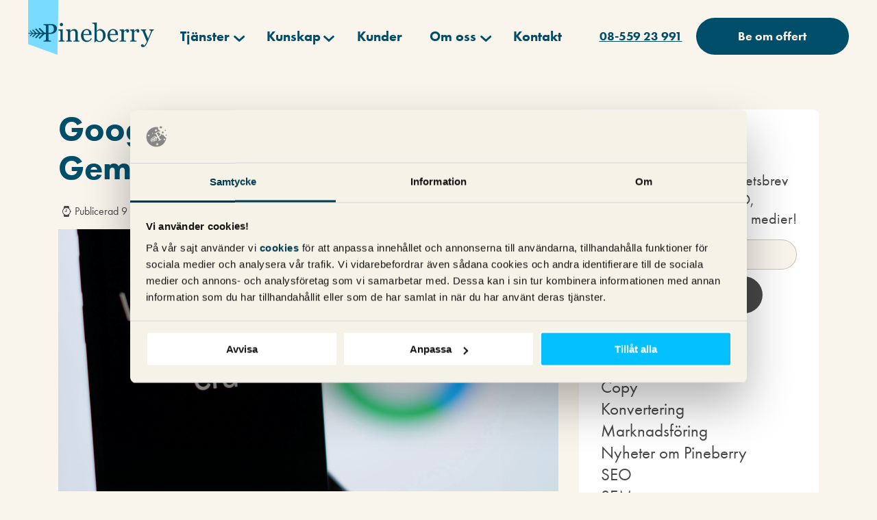

--- FILE ---
content_type: text/html; charset=UTF-8
request_url: https://www.pineberry.com/bloggen/seo/google-bard-byter-namn-till-gemini/
body_size: 31855
content:
<!doctype html>
<html lang="sv-SE" prefix="og: https://ogp.me/ns#">

<head>
    <meta charset="UTF-8">
    <meta name="viewport" content="width=device-width, initial-scale=1">
    <link rel="profile" href="https://gmpg.org/xfn/11">

    	<style>img:is([sizes="auto" i], [sizes^="auto," i]) { contain-intrinsic-size: 3000px 1500px }</style>
	
<!-- Google Tag Manager for WordPress by gtm4wp.com -->
<script data-cfasync="false" data-pagespeed-no-defer>
	var gtm4wp_datalayer_name = "dataLayer";
	var dataLayer = dataLayer || [];
</script>
<!-- End Google Tag Manager for WordPress by gtm4wp.com -->
<!-- Sökmotoroptimering av Rank Math PRO – https://rankmath.com/ -->
<title>Google Bard byter namn till Gemini | Pineberry</title>
<meta name="description" content="Googles chattbot Bard byter namn till Gemini och har nu samma namn som språkmodellen den är baserad på. Med detta lanseras även flera nyheter."/>
<meta name="robots" content="follow, index, max-snippet:-1, max-video-preview:-1, max-image-preview:large"/>
<link rel="canonical" href="https://www.pineberry.com/bloggen/seo/google-bard-byter-namn-till-gemini/" />
<meta property="og:locale" content="sv_SE" />
<meta property="og:type" content="article" />
<meta property="og:title" content="Google Bard byter namn till Gemini | Pineberry" />
<meta property="og:description" content="Ett år har gått sedan Microsoft lanserade nya Bing med integrerad ChatGPT. Den stora frågan på allas läppar var då om Bing skulle lyckas ta marknadsandelar från Google Sök – och i så fall hur mycket. Vi har så här ett år senare undersökt hur det har gått. " />
<meta property="og:url" content="https://www.pineberry.com/bloggen/seo/google-bard-byter-namn-till-gemini/" />
<meta property="og:site_name" content="Pineberry" />
<meta property="article:publisher" content="https://www.facebook.com/sokmotorkonsult" />
<meta property="article:section" content="SEO" />
<meta property="og:updated_time" content="2024-02-09T16:37:59+01:00" />
<meta property="og:image" content="https://www.pineberry.com/wp-content/uploads/2024/02/bard-blir-gemini.jpg" />
<meta property="og:image:secure_url" content="https://www.pineberry.com/wp-content/uploads/2024/02/bard-blir-gemini.jpg" />
<meta property="og:image:width" content="1200" />
<meta property="og:image:height" content="630" />
<meta property="og:image:alt" content="Bard blir Gemini" />
<meta property="og:image:type" content="image/jpeg" />
<meta property="article:published_time" content="2024-02-09T15:57:39+01:00" />
<meta property="article:modified_time" content="2024-02-09T16:37:59+01:00" />
<meta name="twitter:card" content="summary_large_image" />
<meta name="twitter:title" content="Google Bard byter namn till Gemini | Pineberry" />
<meta name="twitter:description" content="Ett år har gått sedan Microsoft lanserade nya Bing med integrerad ChatGPT. Den stora frågan på allas läppar var då om Bing skulle lyckas ta marknadsandelar från Google Sök – och i så fall hur mycket. Vi har så här ett år senare undersökt hur det har gått. " />
<meta name="twitter:site" content="@@sokmotorkonsult" />
<meta name="twitter:creator" content="@@sokmotorkonsult" />
<meta name="twitter:image" content="https://www.pineberry.com/wp-content/uploads/2024/02/bard-blir-gemini.jpg" />
<meta name="twitter:label1" content="Skriven av" />
<meta name="twitter:data1" content="Therese Fredriksson" />
<meta name="twitter:label2" content="Lästid" />
<meta name="twitter:data2" content="2 minuter" />
<script type="application/ld+json" class="rank-math-schema-pro">{"@context":"https://schema.org","@graph":[{"@type":["Corporation","Organization"],"@id":"https://www.pineberry.com/#organization","name":"Pineberry AB","url":"https://www.pineberry.com","sameAs":["https://www.facebook.com/sokmotorkonsult","https://twitter.com/@sokmotorkonsult"],"logo":{"@type":"ImageObject","@id":"https://www.pineberry.com/#logo","url":"https://www.pineberry.com/wp-content/uploads/2021/10/pineberry_black_2000px.png","contentUrl":"https://www.pineberry.com/wp-content/uploads/2021/10/pineberry_black_2000px.png","caption":"Pineberry","inLanguage":"sv-SE","width":"2000","height":"391"}},{"@type":"WebSite","@id":"https://www.pineberry.com/#website","url":"https://www.pineberry.com","name":"Pineberry","publisher":{"@id":"https://www.pineberry.com/#organization"},"inLanguage":"sv-SE"},{"@type":"ImageObject","@id":"https://www.pineberry.com/wp-content/uploads/2024/02/bard-blir-gemini.jpg","url":"https://www.pineberry.com/wp-content/uploads/2024/02/bard-blir-gemini.jpg","width":"1200","height":"630","caption":"Bard blir Gemini","inLanguage":"sv-SE"},{"@type":"WebPage","@id":"https://www.pineberry.com/bloggen/seo/google-bard-byter-namn-till-gemini/#webpage","url":"https://www.pineberry.com/bloggen/seo/google-bard-byter-namn-till-gemini/","name":"Google Bard byter namn till Gemini | Pineberry","datePublished":"2024-02-09T15:57:39+01:00","dateModified":"2024-02-09T16:37:59+01:00","isPartOf":{"@id":"https://www.pineberry.com/#website"},"primaryImageOfPage":{"@id":"https://www.pineberry.com/wp-content/uploads/2024/02/bard-blir-gemini.jpg"},"inLanguage":"sv-SE"},{"@type":"Person","@id":"https://www.pineberry.com/author/therese-fredriksson/","name":"Therese Fredriksson","description":"H\u00e4r hittar du artiklar om digital marknadsf\u00f6ring skrivna av den fantastiska Therese Fredriksson. Trevlig l\u00e4sning!","url":"https://www.pineberry.com/author/therese-fredriksson/","image":{"@type":"ImageObject","@id":"https://secure.gravatar.com/avatar/be3ac983fc935620d243abe184a0345cf6c4d5a718b1a07094b58918885eca45?s=96&amp;d=mm&amp;r=g","url":"https://secure.gravatar.com/avatar/be3ac983fc935620d243abe184a0345cf6c4d5a718b1a07094b58918885eca45?s=96&amp;d=mm&amp;r=g","caption":"Therese Fredriksson","inLanguage":"sv-SE"},"worksFor":{"@id":"https://www.pineberry.com/#organization"}},{"@type":"NewsArticle","headline":"Google Bard byter namn till Gemini | Pineberry","datePublished":"2024-02-09T15:57:39+01:00","dateModified":"2024-02-09T16:37:59+01:00","author":{"@id":"https://www.pineberry.com/author/therese-fredriksson/","name":"Therese Fredriksson"},"publisher":{"@id":"https://www.pineberry.com/#organization"},"description":"Googles chattbot Bard byter namn till Gemini och har nu samma namn som spr\u00e5kmodellen den \u00e4r baserad p\u00e5. Med detta lanseras \u00e4ven flera nyheter.","name":"Google Bard byter namn till Gemini | Pineberry","@id":"https://www.pineberry.com/bloggen/seo/google-bard-byter-namn-till-gemini/#richSnippet","isPartOf":{"@id":"https://www.pineberry.com/bloggen/seo/google-bard-byter-namn-till-gemini/#webpage"},"image":{"@id":"https://www.pineberry.com/wp-content/uploads/2024/02/bard-blir-gemini.jpg"},"inLanguage":"sv-SE","mainEntityOfPage":{"@id":"https://www.pineberry.com/bloggen/seo/google-bard-byter-namn-till-gemini/#webpage"}}]}</script>
<!-- /Rank Math SEO-tillägg för WordPress -->

<link rel='stylesheet' id='profet-bundle-css-css' href='https://www.pineberry.com/wp-content/themes/pineberry/profet-includes/assets/dist/bundle.css?ver=1764074259' media='all' />
<style id='classic-theme-styles-inline-css'>
/*! This file is auto-generated */
.wp-block-button__link{color:#fff;background-color:#32373c;border-radius:9999px;box-shadow:none;text-decoration:none;padding:calc(.667em + 2px) calc(1.333em + 2px);font-size:1.125em}.wp-block-file__button{background:#32373c;color:#fff;text-decoration:none}
</style>
<style id='co-authors-plus-coauthors-style-inline-css'>
.wp-block-co-authors-plus-coauthors.is-layout-flow [class*=wp-block-co-authors-plus]{display:inline}

</style>
<style id='co-authors-plus-avatar-style-inline-css'>
.wp-block-co-authors-plus-avatar :where(img){height:auto;max-width:100%;vertical-align:bottom}.wp-block-co-authors-plus-coauthors.is-layout-flow .wp-block-co-authors-plus-avatar :where(img){vertical-align:middle}.wp-block-co-authors-plus-avatar:is(.alignleft,.alignright){display:table}.wp-block-co-authors-plus-avatar.aligncenter{display:table;margin-inline:auto}

</style>
<style id='co-authors-plus-image-style-inline-css'>
.wp-block-co-authors-plus-image{margin-bottom:0}.wp-block-co-authors-plus-image :where(img){height:auto;max-width:100%;vertical-align:bottom}.wp-block-co-authors-plus-coauthors.is-layout-flow .wp-block-co-authors-plus-image :where(img){vertical-align:middle}.wp-block-co-authors-plus-image:is(.alignfull,.alignwide) :where(img){width:100%}.wp-block-co-authors-plus-image:is(.alignleft,.alignright){display:table}.wp-block-co-authors-plus-image.aligncenter{display:table;margin-inline:auto}

</style>
<style id='powerpress-player-block-style-inline-css'>


</style>
<style id='global-styles-inline-css'>
:root{--wp--preset--aspect-ratio--square: 1;--wp--preset--aspect-ratio--4-3: 4/3;--wp--preset--aspect-ratio--3-4: 3/4;--wp--preset--aspect-ratio--3-2: 3/2;--wp--preset--aspect-ratio--2-3: 2/3;--wp--preset--aspect-ratio--16-9: 16/9;--wp--preset--aspect-ratio--9-16: 9/16;--wp--preset--color--black: #000000;--wp--preset--color--cyan-bluish-gray: #abb8c3;--wp--preset--color--white: #ffffff;--wp--preset--color--pale-pink: #f78da7;--wp--preset--color--vivid-red: #cf2e2e;--wp--preset--color--luminous-vivid-orange: #ff6900;--wp--preset--color--luminous-vivid-amber: #fcb900;--wp--preset--color--light-green-cyan: #7bdcb5;--wp--preset--color--vivid-green-cyan: #00d084;--wp--preset--color--pale-cyan-blue: #8ed1fc;--wp--preset--color--vivid-cyan-blue: #0693e3;--wp--preset--color--vivid-purple: #9b51e0;--wp--preset--gradient--vivid-cyan-blue-to-vivid-purple: linear-gradient(135deg,rgba(6,147,227,1) 0%,rgb(155,81,224) 100%);--wp--preset--gradient--light-green-cyan-to-vivid-green-cyan: linear-gradient(135deg,rgb(122,220,180) 0%,rgb(0,208,130) 100%);--wp--preset--gradient--luminous-vivid-amber-to-luminous-vivid-orange: linear-gradient(135deg,rgba(252,185,0,1) 0%,rgba(255,105,0,1) 100%);--wp--preset--gradient--luminous-vivid-orange-to-vivid-red: linear-gradient(135deg,rgba(255,105,0,1) 0%,rgb(207,46,46) 100%);--wp--preset--gradient--very-light-gray-to-cyan-bluish-gray: linear-gradient(135deg,rgb(238,238,238) 0%,rgb(169,184,195) 100%);--wp--preset--gradient--cool-to-warm-spectrum: linear-gradient(135deg,rgb(74,234,220) 0%,rgb(151,120,209) 20%,rgb(207,42,186) 40%,rgb(238,44,130) 60%,rgb(251,105,98) 80%,rgb(254,248,76) 100%);--wp--preset--gradient--blush-light-purple: linear-gradient(135deg,rgb(255,206,236) 0%,rgb(152,150,240) 100%);--wp--preset--gradient--blush-bordeaux: linear-gradient(135deg,rgb(254,205,165) 0%,rgb(254,45,45) 50%,rgb(107,0,62) 100%);--wp--preset--gradient--luminous-dusk: linear-gradient(135deg,rgb(255,203,112) 0%,rgb(199,81,192) 50%,rgb(65,88,208) 100%);--wp--preset--gradient--pale-ocean: linear-gradient(135deg,rgb(255,245,203) 0%,rgb(182,227,212) 50%,rgb(51,167,181) 100%);--wp--preset--gradient--electric-grass: linear-gradient(135deg,rgb(202,248,128) 0%,rgb(113,206,126) 100%);--wp--preset--gradient--midnight: linear-gradient(135deg,rgb(2,3,129) 0%,rgb(40,116,252) 100%);--wp--preset--font-size--small: 13px;--wp--preset--font-size--medium: 20px;--wp--preset--font-size--large: 36px;--wp--preset--font-size--x-large: 42px;--wp--preset--spacing--20: 0.44rem;--wp--preset--spacing--30: 0.67rem;--wp--preset--spacing--40: 1rem;--wp--preset--spacing--50: 1.5rem;--wp--preset--spacing--60: 2.25rem;--wp--preset--spacing--70: 3.38rem;--wp--preset--spacing--80: 5.06rem;--wp--preset--shadow--natural: 6px 6px 9px rgba(0, 0, 0, 0.2);--wp--preset--shadow--deep: 12px 12px 50px rgba(0, 0, 0, 0.4);--wp--preset--shadow--sharp: 6px 6px 0px rgba(0, 0, 0, 0.2);--wp--preset--shadow--outlined: 6px 6px 0px -3px rgba(255, 255, 255, 1), 6px 6px rgba(0, 0, 0, 1);--wp--preset--shadow--crisp: 6px 6px 0px rgba(0, 0, 0, 1);}:where(.is-layout-flex){gap: 0.5em;}:where(.is-layout-grid){gap: 0.5em;}body .is-layout-flex{display: flex;}.is-layout-flex{flex-wrap: wrap;align-items: center;}.is-layout-flex > :is(*, div){margin: 0;}body .is-layout-grid{display: grid;}.is-layout-grid > :is(*, div){margin: 0;}:where(.wp-block-columns.is-layout-flex){gap: 2em;}:where(.wp-block-columns.is-layout-grid){gap: 2em;}:where(.wp-block-post-template.is-layout-flex){gap: 1.25em;}:where(.wp-block-post-template.is-layout-grid){gap: 1.25em;}.has-black-color{color: var(--wp--preset--color--black) !important;}.has-cyan-bluish-gray-color{color: var(--wp--preset--color--cyan-bluish-gray) !important;}.has-white-color{color: var(--wp--preset--color--white) !important;}.has-pale-pink-color{color: var(--wp--preset--color--pale-pink) !important;}.has-vivid-red-color{color: var(--wp--preset--color--vivid-red) !important;}.has-luminous-vivid-orange-color{color: var(--wp--preset--color--luminous-vivid-orange) !important;}.has-luminous-vivid-amber-color{color: var(--wp--preset--color--luminous-vivid-amber) !important;}.has-light-green-cyan-color{color: var(--wp--preset--color--light-green-cyan) !important;}.has-vivid-green-cyan-color{color: var(--wp--preset--color--vivid-green-cyan) !important;}.has-pale-cyan-blue-color{color: var(--wp--preset--color--pale-cyan-blue) !important;}.has-vivid-cyan-blue-color{color: var(--wp--preset--color--vivid-cyan-blue) !important;}.has-vivid-purple-color{color: var(--wp--preset--color--vivid-purple) !important;}.has-black-background-color{background-color: var(--wp--preset--color--black) !important;}.has-cyan-bluish-gray-background-color{background-color: var(--wp--preset--color--cyan-bluish-gray) !important;}.has-white-background-color{background-color: var(--wp--preset--color--white) !important;}.has-pale-pink-background-color{background-color: var(--wp--preset--color--pale-pink) !important;}.has-vivid-red-background-color{background-color: var(--wp--preset--color--vivid-red) !important;}.has-luminous-vivid-orange-background-color{background-color: var(--wp--preset--color--luminous-vivid-orange) !important;}.has-luminous-vivid-amber-background-color{background-color: var(--wp--preset--color--luminous-vivid-amber) !important;}.has-light-green-cyan-background-color{background-color: var(--wp--preset--color--light-green-cyan) !important;}.has-vivid-green-cyan-background-color{background-color: var(--wp--preset--color--vivid-green-cyan) !important;}.has-pale-cyan-blue-background-color{background-color: var(--wp--preset--color--pale-cyan-blue) !important;}.has-vivid-cyan-blue-background-color{background-color: var(--wp--preset--color--vivid-cyan-blue) !important;}.has-vivid-purple-background-color{background-color: var(--wp--preset--color--vivid-purple) !important;}.has-black-border-color{border-color: var(--wp--preset--color--black) !important;}.has-cyan-bluish-gray-border-color{border-color: var(--wp--preset--color--cyan-bluish-gray) !important;}.has-white-border-color{border-color: var(--wp--preset--color--white) !important;}.has-pale-pink-border-color{border-color: var(--wp--preset--color--pale-pink) !important;}.has-vivid-red-border-color{border-color: var(--wp--preset--color--vivid-red) !important;}.has-luminous-vivid-orange-border-color{border-color: var(--wp--preset--color--luminous-vivid-orange) !important;}.has-luminous-vivid-amber-border-color{border-color: var(--wp--preset--color--luminous-vivid-amber) !important;}.has-light-green-cyan-border-color{border-color: var(--wp--preset--color--light-green-cyan) !important;}.has-vivid-green-cyan-border-color{border-color: var(--wp--preset--color--vivid-green-cyan) !important;}.has-pale-cyan-blue-border-color{border-color: var(--wp--preset--color--pale-cyan-blue) !important;}.has-vivid-cyan-blue-border-color{border-color: var(--wp--preset--color--vivid-cyan-blue) !important;}.has-vivid-purple-border-color{border-color: var(--wp--preset--color--vivid-purple) !important;}.has-vivid-cyan-blue-to-vivid-purple-gradient-background{background: var(--wp--preset--gradient--vivid-cyan-blue-to-vivid-purple) !important;}.has-light-green-cyan-to-vivid-green-cyan-gradient-background{background: var(--wp--preset--gradient--light-green-cyan-to-vivid-green-cyan) !important;}.has-luminous-vivid-amber-to-luminous-vivid-orange-gradient-background{background: var(--wp--preset--gradient--luminous-vivid-amber-to-luminous-vivid-orange) !important;}.has-luminous-vivid-orange-to-vivid-red-gradient-background{background: var(--wp--preset--gradient--luminous-vivid-orange-to-vivid-red) !important;}.has-very-light-gray-to-cyan-bluish-gray-gradient-background{background: var(--wp--preset--gradient--very-light-gray-to-cyan-bluish-gray) !important;}.has-cool-to-warm-spectrum-gradient-background{background: var(--wp--preset--gradient--cool-to-warm-spectrum) !important;}.has-blush-light-purple-gradient-background{background: var(--wp--preset--gradient--blush-light-purple) !important;}.has-blush-bordeaux-gradient-background{background: var(--wp--preset--gradient--blush-bordeaux) !important;}.has-luminous-dusk-gradient-background{background: var(--wp--preset--gradient--luminous-dusk) !important;}.has-pale-ocean-gradient-background{background: var(--wp--preset--gradient--pale-ocean) !important;}.has-electric-grass-gradient-background{background: var(--wp--preset--gradient--electric-grass) !important;}.has-midnight-gradient-background{background: var(--wp--preset--gradient--midnight) !important;}.has-small-font-size{font-size: var(--wp--preset--font-size--small) !important;}.has-medium-font-size{font-size: var(--wp--preset--font-size--medium) !important;}.has-large-font-size{font-size: var(--wp--preset--font-size--large) !important;}.has-x-large-font-size{font-size: var(--wp--preset--font-size--x-large) !important;}
:where(.wp-block-post-template.is-layout-flex){gap: 1.25em;}:where(.wp-block-post-template.is-layout-grid){gap: 1.25em;}
:where(.wp-block-columns.is-layout-flex){gap: 2em;}:where(.wp-block-columns.is-layout-grid){gap: 2em;}
:root :where(.wp-block-pullquote){font-size: 1.5em;line-height: 1.6;}
</style>
<link rel='stylesheet' id='wp-polls-css' href='https://www.pineberry.com/wp-content/plugins/wp-polls/polls-css.css?ver=2.77.3' media='all' />
<style id='wp-polls-inline-css'>
.wp-polls .pollbar {
	margin: 1px;
	font-size: 6px;
	line-height: 8px;
	height: 8px;
	background-image: url('https://www.pineberry.com/wp-content/plugins/wp-polls/images/default/pollbg.gif');
	border: 1px solid #c8c8c8;
}

</style>
<style id='akismet-widget-style-inline-css'>

			.a-stats {
				--akismet-color-mid-green: #357b49;
				--akismet-color-white: #fff;
				--akismet-color-light-grey: #f6f7f7;

				max-width: 350px;
				width: auto;
			}

			.a-stats * {
				all: unset;
				box-sizing: border-box;
			}

			.a-stats strong {
				font-weight: 600;
			}

			.a-stats a.a-stats__link,
			.a-stats a.a-stats__link:visited,
			.a-stats a.a-stats__link:active {
				background: var(--akismet-color-mid-green);
				border: none;
				box-shadow: none;
				border-radius: 8px;
				color: var(--akismet-color-white);
				cursor: pointer;
				display: block;
				font-family: -apple-system, BlinkMacSystemFont, 'Segoe UI', 'Roboto', 'Oxygen-Sans', 'Ubuntu', 'Cantarell', 'Helvetica Neue', sans-serif;
				font-weight: 500;
				padding: 12px;
				text-align: center;
				text-decoration: none;
				transition: all 0.2s ease;
			}

			/* Extra specificity to deal with TwentyTwentyOne focus style */
			.widget .a-stats a.a-stats__link:focus {
				background: var(--akismet-color-mid-green);
				color: var(--akismet-color-white);
				text-decoration: none;
			}

			.a-stats a.a-stats__link:hover {
				filter: brightness(110%);
				box-shadow: 0 4px 12px rgba(0, 0, 0, 0.06), 0 0 2px rgba(0, 0, 0, 0.16);
			}

			.a-stats .count {
				color: var(--akismet-color-white);
				display: block;
				font-size: 1.5em;
				line-height: 1.4;
				padding: 0 13px;
				white-space: nowrap;
			}
		
</style>
<script src="https://www.pineberry.com/wp-includes/js/jquery/jquery.min.js?ver=3.7.1" id="jquery-core-js"></script>
<script src="https://www.pineberry.com/wp-includes/js/jquery/jquery-migrate.min.js?ver=3.4.1" id="jquery-migrate-js"></script>
<link rel="https://api.w.org/" href="https://www.pineberry.com/wp-json/" /><link rel="alternate" title="JSON" type="application/json" href="https://www.pineberry.com/wp-json/wp/v2/posts/30530" /><link rel="EditURI" type="application/rsd+xml" title="RSD" href="https://www.pineberry.com/xmlrpc.php?rsd" />
<meta name="generator" content="WordPress 6.8.3" />
<link rel='shortlink' href='https://www.pineberry.com/?p=30530' />
<link rel="alternate" title="oEmbed (JSON)" type="application/json+oembed" href="https://www.pineberry.com/wp-json/oembed/1.0/embed?url=https%3A%2F%2Fwww.pineberry.com%2Fbloggen%2Fseo%2Fgoogle-bard-byter-namn-till-gemini%2F" />
<link rel="alternate" title="oEmbed (XML)" type="text/xml+oembed" href="https://www.pineberry.com/wp-json/oembed/1.0/embed?url=https%3A%2F%2Fwww.pineberry.com%2Fbloggen%2Fseo%2Fgoogle-bard-byter-namn-till-gemini%2F&#038;format=xml" />
            <script type="text/javascript"><!--
                                function powerpress_pinw(pinw_url){window.open(pinw_url, 'PowerPressPlayer','toolbar=0,status=0,resizable=1,width=460,height=320');	return false;}
                //-->

                // tabnab protection
                window.addEventListener('load', function () {
                    // make all links have rel="noopener noreferrer"
                    document.querySelectorAll('a[target="_blank"]').forEach(link => {
                        link.setAttribute('rel', 'noopener noreferrer');
                    });
                });
            </script>
            
<!-- Google Tag Manager for WordPress by gtm4wp.com -->
<!-- GTM Container placement set to footer -->
<script data-cfasync="false" data-pagespeed-no-defer type="text/javascript">
	var dataLayer_content = {"pagePostType":"post","pagePostType2":"single-post","pageCategory":["seo"],"pagePostAuthor":"Therese Fredriksson"};
	dataLayer.push( dataLayer_content );
</script>
<script data-cfasync="false">
(function(w,d,s,l,i){w[l]=w[l]||[];w[l].push({'gtm.start':
new Date().getTime(),event:'gtm.js'});var f=d.getElementsByTagName(s)[0],
j=d.createElement(s),dl=l!='dataLayer'?'&l='+l:'';j.async=true;j.src=
'//www.googletagmanager.com/gtm.js?id='+i+dl;f.parentNode.insertBefore(j,f);
})(window,document,'script','dataLayer','GTM-P7JXLV');
</script>
<!-- End Google Tag Manager for WordPress by gtm4wp.com --><style type="text/css">.broken_link, a.broken_link {
	text-decoration: line-through;
}</style><script id='nitro-telemetry-meta' nitro-exclude>window.NPTelemetryMetadata={missReason: (!window.NITROPACK_STATE ? 'cache not found' : 'hit'),pageType: 'post',isEligibleForOptimization: true,}</script><script id='nitro-generic' nitro-exclude>(()=>{window.NitroPack=window.NitroPack||{coreVersion:"na",isCounted:!1};let e=document.createElement("script");if(e.src="https://nitroscripts.com/PeDbirdSUpOJJjuByRwToCnSKnJVvwqa",e.async=!0,e.id="nitro-script",document.head.appendChild(e),!window.NitroPack.isCounted){window.NitroPack.isCounted=!0;let t=()=>{navigator.sendBeacon("https://to.getnitropack.com/p",JSON.stringify({siteId:"PeDbirdSUpOJJjuByRwToCnSKnJVvwqa",url:window.location.href,isOptimized:!!window.IS_NITROPACK,coreVersion:"na",missReason:window.NPTelemetryMetadata?.missReason||"",pageType:window.NPTelemetryMetadata?.pageType||"",isEligibleForOptimization:!!window.NPTelemetryMetadata?.isEligibleForOptimization}))};(()=>{let e=()=>new Promise(e=>{"complete"===document.readyState?e():window.addEventListener("load",e)}),i=()=>new Promise(e=>{document.prerendering?document.addEventListener("prerenderingchange",e,{once:!0}):e()}),a=async()=>{await i(),await e(),t()};a()})(),window.addEventListener("pageshow",e=>{if(e.persisted){let i=document.prerendering||self.performance?.getEntriesByType?.("navigation")[0]?.activationStart>0;"visible"!==document.visibilityState||i||t()}})}})();</script><link rel="icon" href="https://www.pineberry.com/wp-content/uploads/2025/06/cropped-favicon-Pineberry-32x32.png" sizes="32x32" />
<link rel="icon" href="https://www.pineberry.com/wp-content/uploads/2025/06/cropped-favicon-Pineberry-192x192.png" sizes="192x192" />
<link rel="apple-touch-icon" href="https://www.pineberry.com/wp-content/uploads/2025/06/cropped-favicon-Pineberry-180x180.png" />
<meta name="msapplication-TileImage" content="https://www.pineberry.com/wp-content/uploads/2025/06/cropped-favicon-Pineberry-270x270.png" />
		<style id="wp-custom-css">
			/* Branding on the banner */
a#CybotCookiebotDialogPoweredbyCybot,
div#CybotCookiebotDialogPoweredByText {
  display: none;
}

/* Branding on the widget */
#CookiebotWidget-widgetContent > div > div.CookiebotWidget-body > div > div.CookiebotWidget-main-logo {
    visibility: hidden;
}
		</style>
		
        <!-- begin Convert Experiences code--><script type="text/javascript" src="//cdn-4.convertexperiments.com/v1/js/10017540-10017848.js?environment=production"></script><!-- end Convert Experiences code -->
    
    <link rel="preconnect" href="https://use.typekit.net/" crossorigin="anonymous">
    <link rel="preload" as="style" href="https://use.typekit.net/tki2ucg.css" crossorigin="anonymous">
    <link rel="stylesheet" href="https://use.typekit.net/tki2ucg.css">

</head>

<body class="wp-singular post-template-default single single-post postid-30530 single-format-standard wp-theme-pineberry profet bookmark-color-light navigation-color-dark">
        <header id="site-header-desktop">
    <div class="container-wide desktop-header-container">
        <div class="row align-items-center">
            <div class="col-auto logo-col">
                <a href="https://www.pineberry.com/">
                    <svg viewBox="0 0 212 92" version="1.1" xmlns="http://www.w3.org/2000/svg" xmlns:xlink="http://www.w3.org/1999/xlink">
                        <g id="Page-1" stroke="none" stroke-width="1" fill="none" fill-rule="evenodd">
                            <g id="pineberry-header-logo-desktop" transform="translate(-1.000000, 0.000000)" fill-rule="nonzero">
                                <polygon id="bookmark-shape-desktop" fill="#004E69" points="1 6.76680934e-14 1.001 74.268 50.39 92 52 0"></polygon>
                                <g id="Group_929" transform="translate(0.893000, 37.089000)" fill="#F9F5ED">
                                    <path class="letter" d="M48.616,10.634 C48.6446343,12.0474939 48.3361178,13.4474731 47.716,14.718 C47.1303525,15.8842099 46.2729291,16.8925398 45.216,17.658 C44.1718405,18.4283376 42.9974067,19.0042065 41.749,19.358 C40.4450192,19.7238261 39.0963032,19.9055847 37.742,19.898 L34.442,19.898 L34.442,28.83 C34.4329738,29.2678995 34.5143343,29.7029569 34.681,30.108 C34.8817237,30.5110235 35.2387787,30.8142312 35.669,30.947 C36.0978997,31.0848235 36.5404913,31.1756889 36.989,31.218 C37.5643401,31.2973538 38.1434894,31.3460892 38.724,31.364 L38.724,32.847 L26.06,32.847 L26.06,31.364 C26.3933333,31.3366667 26.8746667,31.288 27.504,31.218 C27.954286,31.1881847 28.3983901,31.0970088 28.824,30.947 C29.2053737,30.7956377 29.5231271,30.51778 29.724,30.16 C29.9259667,29.7466416 30.0225027,29.2897274 30.005,28.83 L30.005,7.56 C30.0111984,7.11497064 29.9408403,6.67218823 29.797,6.251 C29.6193984,5.82810957 29.2609996,5.50753366 28.821,5.378 C28.3106993,5.20184384 27.7850938,5.07362289 27.251,4.995 C26.7316667,4.91833333 26.285,4.866 25.911,4.838 L25.911,3.361 L39.373,3.361 C41.7589434,3.25238802 44.1117731,3.95175412 46.051,5.346 C47.7193565,6.58310767 48.6772614,8.55792295 48.616,10.634 Z M42.296,15.657 C42.7449609,15.0397232 43.0625074,14.3369005 43.229,13.592 C43.3713245,12.9616517 43.4474042,12.3181589 43.456,11.672 C43.4538665,10.8617245 43.360274,10.0542792 43.177,9.265 C43.0103766,8.49234053 42.6814435,7.76391571 42.212,7.128 C41.7163451,6.46823461 41.0597609,5.94661681 40.305,5.613 C39.3729311,5.22552923 38.368905,5.04142938 37.36,5.073 L34.435,5.073 L34.435,18.086 L36.551,18.086 C37.8015229,18.1334017 39.0463057,17.8939546 40.19,17.386 C41.029996,17.0015095 41.75595,16.4057932 42.297,15.657 L42.296,15.657 Z" id="Path_1057"></path>
                                    <path class="letter" d="M61.402,32.852 L51.522,32.852 L51.522,31.473 L52.507,31.39 C52.8068933,31.3700247 53.1033268,31.3142966 53.39,31.224 C53.7484811,31.1214485 54.0553974,30.8880493 54.25,30.57 C54.4520155,30.1986615 54.5491538,29.7793422 54.531,29.357 L54.531,16.728 C54.5356451,16.3050676 54.4323939,15.8879327 54.231,15.516 C54.0273513,15.1466495 53.7395842,14.8304483 53.391,14.593 C53.0348829,14.3917574 52.6490845,14.2483066 52.248,14.168 C51.7981061,14.0577784 51.339885,13.9848644 50.878,13.95 L50.878,12.572 L58.106,12.112 L58.396,12.402 L58.396,29.102 C58.3805775,29.5213734 58.4761296,29.9373871 58.673,30.308 C58.8739805,30.6380725 59.1837623,30.8877368 59.549,31.014 C59.8371843,31.1339873 60.1332018,31.2342189 60.435,31.314 C60.7520878,31.3961114 61.0761701,31.4483396 61.403,31.47 L61.402,32.852 Z M58.812,4.02 C58.8216907,4.78374175 58.5427713,5.52300308 58.031,6.09 C57.5556427,6.65897389 56.8493519,6.98365461 56.108,6.974 C55.400111,6.97363866 54.7275401,6.66473805 54.266,6.128 C53.764754,5.61351991 53.4847842,4.92328672 53.486,4.205 C53.4769713,3.46243904 53.7566232,2.74538283 54.266,2.205 C54.7253125,1.6644482 55.3986596,1.35263217 56.108,1.352 C56.8406514,1.32804037 57.5484246,1.61930507 58.052,2.152 C58.5446039,2.64828193 58.818567,3.32076944 58.813,4.02 L58.812,4.02 Z" id="Path_1058"></path>
                                    <path class="letter" d="M86.575,32.852 L76.575,32.852 L76.575,31.472 C76.8923333,31.4446667 77.2413333,31.417 77.622,31.389 C77.941939,31.3724384 78.2586379,31.3166886 78.565,31.223 C78.924223,31.1198071 79.2319817,30.8862243 79.428,30.568 C79.6284979,30.195432 79.7248777,29.7757135 79.707,29.353 L79.707,18.815 C79.7860468,17.6042606 79.4189263,16.4064946 78.675,15.448 C78.0615499,14.6925195 77.1381549,14.256574 76.165,14.263 C75.4766176,14.2550929 74.7924146,14.3709332 74.145,14.605 C73.5689456,14.8154884 73.0221766,15.0987866 72.518,15.448 C72.0995019,15.728449 71.7299147,16.0757394 71.424,16.476 C71.20916,16.7587764 71.0111509,17.0539536 70.831,17.36 L70.831,29.144 C70.8141091,29.5524085 70.9147583,29.9570876 71.121,30.31 C71.332917,30.6269148 71.6369136,30.8712289 71.992,31.01 C72.2924205,31.1531979 72.6095377,31.2583437 72.936,31.323 C73.2819107,31.3934752 73.6319488,31.441906 73.984,31.468 L73.984,32.847 L63.949,32.847 L63.949,31.472 L64.934,31.389 C65.2339163,31.3692059 65.5303712,31.3134738 65.817,31.223 C66.1755256,31.1205374 66.4824712,30.8871159 66.677,30.569 C66.8790155,30.1976615 66.9761538,29.7783422 66.958,29.356 L66.958,16.729 C66.9636174,16.2778876 66.8607278,15.8320328 66.658,15.429 C66.4643185,15.0413017 66.1748399,14.7094855 65.817,14.465 C65.5300722,14.2894577 65.2141189,14.1665305 64.884,14.102 C64.50057,14.0222123 64.1119026,13.9700781 63.721,13.946 L63.721,12.572 L70.533,12.112 L70.823,12.402 L70.823,15.289 L70.923,15.289 C71.2563333,14.9556667 71.6716667,14.5576667 72.169,14.095 C72.6077955,13.6784277 73.08079,13.2994301 73.583,12.962 C74.1522009,12.6038257 74.7670651,12.323975 75.411,12.13 C76.1862991,11.8991341 76.9921298,11.7871944 77.801,11.798 C79.4710644,11.6682948 81.1009381,12.353244 82.177,13.637 C83.1873715,15.0615763 83.6889555,16.7847145 83.601,18.529 L83.601,29.187 C83.5833666,29.5929833 83.6686774,29.9968336 83.849,30.361 C84.0441899,30.6833387 84.3443111,30.928732 84.699,31.056 C84.9772353,31.1765938 85.2648589,31.2742521 85.559,31.348 C85.8910991,31.4144226 86.2277077,31.4558719 86.566,31.472 L86.575,32.852 Z" id="Path_1059"></path>
                                    <path class="letter" d="M107.296,28.024 C106.494794,29.5977585 105.309139,30.9437025 103.849,31.937 C102.38164,32.9167376 100.650105,33.4250683 98.886,33.394 C97.3958744,33.4267078 95.917039,33.12855 94.556,32.521 C93.3663278,31.9770518 92.3179023,31.1664383 91.492,30.152 C90.6687146,29.1173633 90.0570934,27.9308182 89.692,26.66 C89.2918277,25.289321 89.0924217,23.86788 89.1,22.44 C89.1001895,21.1088049 89.3142506,19.7862857 89.734,18.523 C90.1424089,17.2674396 90.771978,16.0949984 91.593,15.061 C92.3921392,14.0686192 93.3933119,13.2576591 94.53,12.682 C95.7501335,12.0687284 97.1005913,11.7599347 98.466,11.782 C99.7813541,11.7478008 101.089331,11.9889591 102.306,12.49 C103.315084,12.9170732 104.206779,13.5803571 104.906,14.424 C105.559828,15.2338791 106.043176,16.1675817 106.327,17.169 C106.64785,18.2844111 106.805486,19.4404067 106.795,20.601 L106.795,21.973 L93.243,21.973 C93.230716,23.2059787 93.3595539,24.436314 93.627,25.64 C93.8540829,26.6717735 94.2653274,27.6541533 94.841,28.54 C95.3756782,29.3424321 96.1032488,29.9977958 96.957,30.446 C97.9204763,30.9331166 98.9897384,31.1736318 100.069,31.146 C101.192787,31.1753524 102.300287,30.8727377 103.253,30.276 C104.35298,29.4512323 105.238816,28.374374 105.836,27.136 L107.296,28.024 Z M102.702,20.216 C102.696213,19.3845531 102.629366,18.554654 102.502,17.733 C102.40496,16.9667538 102.1915,16.2198145 101.869,15.518 C101.566379,14.9018476 101.117681,14.3690409 100.562,13.966 C99.931546,13.5439461 99.1829997,13.3337787 98.425,13.366 C96.996882,13.3539353 95.6497111,14.0278926 94.803,15.178 C93.7556616,16.6470283 93.2068086,18.4131013 93.237,20.217 L102.702,20.216 Z" id="Path_1060"></path>
                                    <path class="letter" d="M130.47,22.586 C130.550005,25.4506883 129.50673,28.2331145 127.563,30.339 C125.876329,32.3158696 123.413572,33.4618473 120.815,33.479 C119.690348,33.4789644 118.572582,33.3035227 117.502,32.959 C116.429284,32.6188273 115.401268,32.1511503 114.44,31.566 L112.904,33.96 L111.604,33.668 C111.670667,32.642 111.719667,31.4086667 111.751,29.968 C111.782333,28.5273333 111.796,27.134 111.792,25.788 L111.792,5.5 C111.788641,5.01108373 111.678399,4.52881705 111.469,4.087 C111.302197,3.67359766 111.01691,3.31872863 110.649,3.067 C110.242398,2.84062655 109.792595,2.70261897 109.329,2.662 C108.713667,2.572 108.218333,2.513 107.843,2.485 L107.843,1.149 L115.364,0.689 L115.654,1 L115.654,14.5 L115.8,14.541 C116.591337,13.6744226 117.548133,12.9750162 118.614,12.484 C119.553635,12.0438825 120.576476,11.8096519 121.614,11.797 C124.067604,11.7660457 126.39767,12.8712766 127.926,14.791 C129.690669,16.9951535 130.594717,19.7652208 130.47,22.586 L130.47,22.586 Z M126.125,22.723 C126.121807,21.6676399 126.009882,20.6154173 125.791,19.583 C125.60355,18.6031959 125.253017,17.6617915 124.754,16.798 C124.299606,16.0108706 123.666589,15.3415443 122.906,14.844 C122.08702,14.3284405 121.133361,14.0677507 120.166,14.095 C119.283974,14.0746657 118.410433,14.2710751 117.622,14.667 C116.879917,15.0599107 116.215178,15.5840454 115.66,16.214 L115.66,28.147 C115.773646,28.5537777 115.937578,28.944795 116.148,29.311 C116.690209,30.2870127 117.53151,31.0631126 118.548,31.525 C119.157809,31.7843289 119.816647,31.908181 120.479,31.888 C122.187495,31.8777654 123.754891,30.9380942 124.569,29.436 C125.708272,27.389044 126.247555,25.0624338 126.125,22.723 L126.125,22.723 Z" id="Path_1061"></path>
                                    <path class="letter" d="M151.723,28.024 C150.921794,29.5977585 149.736139,30.9437025 148.276,31.937 C146.80864,32.9167376 145.077105,33.4250683 143.313,33.394 C141.822886,33.4265747 140.34408,33.1284227 138.983,32.521 C137.793615,31.9770449 136.745516,31.1664199 135.92,30.152 C135.096296,29.1176342 134.48463,27.9310022 134.12,26.66 C133.720166,25.2892713 133.521097,23.8678312 133.529,22.44 C133.528774,21.1088578 133.742573,19.7863372 134.162,18.523 C134.570389,17.2674311 135.19996,16.0949865 136.021,15.061 C136.820422,14.0689008 137.821529,13.2579937 138.958,12.682 C140.178133,12.0687284 141.528591,11.7599347 142.894,11.782 C144.209354,11.7478008 145.517331,11.9889591 146.734,12.49 C147.743006,12.9172097 148.634671,13.5804713 149.334,14.424 C149.987365,15.2341809 150.470663,16.1677849 150.755,17.169 C151.074935,18.2845822 151.232222,19.4404926 151.222,20.601 L151.222,21.973 L137.668,21.973 C137.655432,23.2059383 137.783933,24.4362682 138.051,25.64 C138.278433,26.6718276 138.690015,27.654204 139.266,28.54 C139.800269,29.3424187 140.527515,29.9978004 141.381,30.446 C142.344476,30.9331166 143.413738,31.1736318 144.493,31.146 C145.617096,31.1753122 146.724905,30.8727082 147.678,30.276 C148.77733,29.4505526 149.663024,28.3738673 150.261,27.136 L151.723,28.024 Z M147.129,20.216 C147.123188,19.3845542 147.056341,18.554657 146.929,17.733 C146.832247,16.9668138 146.619126,16.2198812 146.297,15.518 C145.994439,14.9015126 145.545325,14.3686196 144.989,13.966 C144.358694,13.5436258 143.61004,13.3334284 142.852,13.366 C141.424432,13.3539218 140.077862,14.0279511 139.232,15.178 C138.184086,16.6467429 137.635173,18.4130103 137.666,20.217 L147.129,20.216 Z" id="Path_1062"></path>
                                    <path class="letter" d="M169.796,15.004 C169.80743,15.6684848 169.627249,16.3222027 169.277,16.887 C168.934385,17.4332694 168.320605,17.7485993 167.677,17.709 C167.026665,17.7542279 166.385493,17.5358185 165.898,17.103 C165.517529,16.7617296 165.295574,16.2779913 165.285,15.767 C165.282246,15.4866285 165.306694,15.206651 165.358,14.931 C165.406,14.68 165.451,14.431 165.493,14.18 C164.674239,14.2350418 163.885196,14.5085306 163.208,14.972 C162.298486,15.5354788 161.535875,16.3070013 160.983,17.223 L160.983,29.146 C160.965406,29.5590552 161.062676,29.9689009 161.264,30.33 C161.472206,30.6520162 161.783507,30.8938647 162.147,31.016 C162.579424,31.1747071 163.029862,31.2791711 163.488,31.327 C164.034667,31.3936667 164.509,31.442 164.911,31.472 L164.911,32.851 L154.111,32.851 L154.111,31.472 L155.096,31.389 C155.395218,31.3688575 155.69097,31.3131313 155.977,31.223 C156.335956,31.1203618 156.643475,30.8870467 156.839,30.569 C157.039707,30.1972332 157.136112,29.7780971 157.118,29.356 L157.118,16.729 C157.115573,16.2903172 157.012963,15.857986 156.818,15.465 C156.630947,15.0632144 156.340765,14.7181709 155.977,14.465 C155.689719,14.2894438 155.373435,14.1665199 155.043,14.102 C154.659943,14.0219994 154.271593,13.9698629 153.881,13.946 L153.881,12.568 L160.692,12.108 L160.982,12.398 L160.982,15.287 L161.087,15.287 C161.855237,14.2449125 162.831946,13.374116 163.955,12.73 C164.829635,12.200696 165.823599,11.9004432 166.845,11.857 C167.644064,11.8268067 168.418469,12.1367869 168.976,12.71 C169.544169,13.3348051 169.839354,14.1606032 169.796,15.004 Z" id="Path_1063"></path>
                                    <path class="letter" d="M187.236,15.004 C187.24743,15.6684848 187.067249,16.3222027 186.717,16.887 C186.374081,17.4329375 185.760512,17.7481584 185.117,17.709 C184.467604,17.7539773 183.827456,17.5355483 183.341,17.103 C182.960257,16.7618334 182.73795,16.2781166 182.727,15.767 C182.724867,15.4866529 182.74931,15.2067346 182.8,14.931 C182.848,14.68 182.893,14.431 182.935,14.18 C182.115638,14.2351239 181.325971,14.5085896 180.648,14.972 C179.739305,15.5361724 178.977166,16.3075632 178.424,17.223 L178.424,29.146 C178.405772,29.5591155 178.503082,29.9691319 178.705,30.33 C178.913206,30.6520162 179.224507,30.8938647 179.588,31.016 C180.020468,31.1745592 180.470887,31.2790189 180.929,31.327 C181.475,31.3936667 181.949333,31.442 182.352,31.472 L182.352,32.851 L171.552,32.851 L171.552,31.472 L172.537,31.389 C172.836879,31.3689112 173.133299,31.3131856 173.42,31.223 C173.778423,31.1208499 174.085156,30.8873186 174.279,30.569 C174.481589,30.1978794 174.578764,29.7783986 174.56,29.356 L174.56,16.729 C174.558105,16.2902536 174.455466,15.8578039 174.26,15.465 C174.074431,15.0631609 173.785184,14.7179974 173.422,14.465 C173.134032,14.2893773 172.817081,14.1664572 172.486,14.102 C172.102943,14.0219994 171.714593,13.9698629 171.324,13.946 L171.324,12.568 L178.135,12.108 L178.425,12.398 L178.425,15.287 L178.525,15.287 C179.294915,14.2463991 180.27256,13.3770413 181.396,12.734 C182.270705,12.2048546 183.264628,11.9046144 184.286,11.861 C185.084976,11.8313133 185.859183,12.1412141 186.417,12.714 C186.983799,13.3379687 187.278545,14.1621044 187.236,15.004 L187.236,15.004 Z" id="Path_1064"></path>
                                    <path class="letter" d="M189.957,39.546 C189.929584,38.9280823 190.13313,38.3220791 190.528,37.846 C190.878861,37.4238097 191.402117,37.1833253 191.951,37.192 C192.345769,37.1814235 192.737238,37.2665104 193.092,37.44 C193.409959,37.6043404 193.697984,37.821035 193.944,38.081 C194.192745,38.3421711 194.415152,38.6272146 194.608,38.932 C194.843,39.29 195.029,39.588 195.168,39.823 C196.213592,39.0501532 197.063346,38.0428465 197.649,36.882 C198.479315,35.5631751 199.177687,34.1657602 199.734,32.71 C198.421333,29.4346667 197.232,26.5046667 196.166,23.92 C195.1,21.3353333 193.986333,18.6606667 192.825,15.896 C192.566543,15.2619591 192.096613,14.7369094 191.495,14.41 C190.917969,14.0730093 190.284235,13.8442551 189.625,13.735 L189.625,12.357 L198.983,12.357 L198.983,13.818 C198.47474,13.8473441 197.971486,13.9345747 197.483,14.078 C196.9,14.237 196.609,14.42 196.609,14.628 C196.621962,14.7698628 196.653568,14.909398 196.703,15.043 C196.766333,15.237 196.839333,15.437 196.922,15.643 C197.447333,17.0063333 198.249,18.973 199.327,21.543 C200.405,24.113 201.241333,26.1686667 201.836,27.71 C202.46,26.238 203.108,24.7126667 203.78,23.134 C204.452,21.5553333 205.204667,19.6923333 206.038,17.545 C206.138,17.283 206.273,16.922 206.453,16.46 C206.615415,16.0832193 206.707596,15.6799261 206.725,15.27 C206.725,14.91 206.409333,14.5746667 205.778,14.264 C205.214501,13.9735034 204.605911,13.7804453 203.978,13.693 L203.978,12.357 L211.591,12.357 L211.591,13.651 C211.005296,13.7911189 210.449038,14.0338681 209.948,14.368 C209.272886,14.7727555 208.741911,15.3792842 208.43,16.102 C206.781333,19.9246667 205.314667,23.4076667 204.03,26.551 C202.745333,29.6943333 201.772,32.007 201.11,33.489 C200.432286,35.0536907 199.650883,36.5713978 198.771,38.032 C198.208979,38.9645923 197.537554,39.8267012 196.771,40.6 C196.26824,41.0928124 195.680432,41.4905568 195.036,41.774 C194.522355,41.9734051 193.975992,42.0751486 193.425,42.074 C192.512043,42.1272766 191.609813,41.8547649 190.879,41.305 C190.316942,40.8921467 189.976744,40.2431134 189.957,39.546 L189.957,39.546 Z" id="Path_1065"></path>
                                    <g id="Group_928" transform="translate(0.107000, 8.946000)">
                                        <g id="Group_924" transform="translate(16.967000, 0.000000)">
                                            <path d="M1.143,2.953 C0.851,2.663 1.018,2.02 1.519,1.518 L1.519,1.518 C2.019,1.018 2.662,0.851 2.952,1.143 L11.297,9.486 C11.589,9.779 11.417,10.418 10.92,10.917 L10.92,10.917 C10.42,11.417 9.778,11.588 9.485,11.295 L1.143,2.953 Z" id="Path_1066"></path>
                                            <path d="M2.952,18.939 C2.663,19.229 2.019,19.06 1.519,18.562 L1.519,18.562 C1.019,18.062 0.852,17.419 1.143,17.127 L9.484,8.786 C9.777,8.486 10.42,8.661 10.919,9.162 L10.919,9.162 C11.419,9.662 11.588,10.304 11.296,10.596 L2.952,18.939 Z" id="Path_1067"></path>
                                        </g>
                                        <g id="Group_925" transform="translate(11.972000, 1.904000)">
                                            <path d="M0.129,1.759 C-0.133,1.497 0.019,0.921 0.47,0.47 L0.47,0.47 C0.919,0.018 1.497,-0.13 1.757,0.13 L9.267,7.64 C9.529,7.902 9.378,8.478 8.928,8.928 L8.928,8.928 C8.478,9.378 7.901,9.528 7.639,9.267 L0.129,1.759 Z" id="Path_1068"></path>
                                            <path d="M1.756,16.145 C1.496,16.408 0.918,16.256 0.469,15.806 L0.469,15.806 C0.018,15.356 -0.131,14.778 0.128,14.517 L7.638,7.006 C7.9,6.746 8.477,6.897 8.927,7.348 L8.927,7.348 C9.377,7.797 9.527,8.374 9.266,8.635 L1.756,16.145 Z" id="Path_1069"></path>
                                        </g>
                                        <g id="Group_926" transform="translate(7.025000, 3.531000)">
                                            <path d="M0.103,1.407 C-0.107,1.197 0.014,0.735 0.376,0.374 L0.376,0.374 C0.733,0.014 1.197,-0.107 1.407,0.103 L7.407,6.113 C7.617,6.322 7.495,6.783 7.135,7.144 L7.135,7.144 C6.778,7.504 6.313,7.626 6.107,7.416 L0.103,1.407 Z" id="Path_1070"></path>
                                            <path d="M1.409,12.914 C1.199,13.124 0.739,13.004 0.378,12.643 L0.378,12.643 C0.016,12.283 -0.105,11.821 0.105,11.613 L6.113,5.606 C6.319,5.395 6.784,5.516 7.141,5.877 L7.141,5.877 C7.503,6.237 7.623,6.699 7.413,6.908 L1.409,12.914 Z" id="Path_1071"></path>
                                        </g>
                                        <g id="Group_927" transform="translate(2.821000, 5.160000)">
                                            <path d="M0.077,1.057 C-0.08,0.899 0.013,0.557 0.282,0.282 L0.282,0.282 C0.551,0.01 0.899,-0.078 1.053,0.082 L5.56,4.589 C5.718,4.745 5.624,5.089 5.36,5.362 L5.36,5.362 C5.087,5.631 4.742,5.724 4.585,5.562 L0.077,1.057 Z" id="Path_1072"></path>
                                            <path d="M1.053,9.687 C0.898,9.844 0.553,9.752 0.282,9.487 L0.282,9.487 C0.013,9.215 -0.08,8.868 0.077,8.711 L4.582,4.211 C4.74,4.053 5.082,4.143 5.357,4.411 L5.357,4.411 C5.626,4.679 5.718,5.025 5.557,5.183 L1.053,9.687 Z" id="Path_1073"></path>
                                        </g>
                                        <path d="M33.765,10.546 C33.7497474,10.7538941 33.6517057,10.9469719 33.4928541,11.0819488 C33.3340025,11.2169257 33.1276294,11.2825104 32.92,11.264 L0.827,10.552 C0.363,10.541 -0.01,10.303 -0.000196477028,10.025 C0.01,9.747 0.394,9.509 0.858,9.501 L32.92,8.817 C33.1275696,8.79876757 33.3337917,8.86445227 33.4925792,8.99937472 C33.6513668,9.13429717 33.7494828,9.32720979 33.765,9.535 L33.765,10.546 Z" id="Path_1074"></path>
                                    </g>
                                </g>
                            </g>
                        </g>
                    </svg>
                </a>
            </div>
            <div class="col">
                <div class="desktop-navigation-menu-wrapper"><ul id="primary-navigation" class="menu"><li id="menu-item-228" class="menu-item menu-item-type-custom menu-item-object-custom menu-item-has-children menu-item-228"><a href="#">Tjänster</a>
<ul class="sub-menu">
	<li id="menu-item-236" class="menu-item menu-item-type-post_type menu-item-object-page menu-item-236"><a href="https://www.pineberry.com/seo/">SEO</a></li>
	<li id="menu-item-22886" class="menu-item menu-item-type-post_type menu-item-object-page menu-item-22886"><a href="https://www.pineberry.com/google-ads/">Google Ads</a></li>
	<li id="menu-item-22002" class="menu-item menu-item-type-post_type menu-item-object-page menu-item-22002"><a href="https://www.pineberry.com/sociala-medier/">Sociala medier</a></li>
	<li id="menu-item-1618" class="menu-item menu-item-type-post_type menu-item-object-page menu-item-1618"><a href="https://www.pineberry.com/programmatic/">Programmatic</a></li>
	<li id="menu-item-1681" class="menu-item menu-item-type-post_type menu-item-object-page menu-item-1681"><a href="https://www.pineberry.com/konverteringsoptimering/">Konverteringsoptimering</a></li>
	<li id="menu-item-1699" class="menu-item menu-item-type-post_type menu-item-object-page menu-item-1699"><a href="https://www.pineberry.com/content/">Content</a></li>
	<li id="menu-item-238" class="menu-item menu-item-type-post_type menu-item-object-page menu-item-238"><a href="https://www.pineberry.com/webbanalys/">Webbanalys</a></li>
</ul>
</li>
<li id="menu-item-239" class="menu-item menu-item-type-custom menu-item-object-custom menu-item-has-children menu-item-239"><a href="#">Kunskap</a>
<ul class="sub-menu">
	<li id="menu-item-1193" class="menu-item menu-item-type-post_type menu-item-object-page menu-item-1193"><a href="https://www.pineberry.com/academy/">Utbildningar</a></li>
	<li id="menu-item-241" class="menu-item menu-item-type-post_type menu-item-object-page menu-item-241"><a href="https://www.pineberry.com/academy/webbinar/">Webbinar</a></li>
	<li id="menu-item-24293" class="menu-item menu-item-type-custom menu-item-object-custom menu-item-24293"><a href="/bloggen/">Bloggen</a></li>
	<li id="menu-item-24294" class="menu-item menu-item-type-custom menu-item-object-custom menu-item-24294"><a href="/bloggen/category/sokpodden/">Sökpodden</a></li>
	<li id="menu-item-240" class="menu-item menu-item-type-post_type menu-item-object-page menu-item-240"><a href="https://www.pineberry.com/bok/">Böcker</a></li>
	<li id="menu-item-24052" class="menu-item menu-item-type-post_type menu-item-object-page menu-item-24052"><a href="https://www.pineberry.com/seo-skola/">SEO-skola</a></li>
	<li id="menu-item-33569" class="menu-item menu-item-type-post_type menu-item-object-page menu-item-33569"><a href="https://www.pineberry.com/seo-snack/">SEO-snack</a></li>
	<li id="menu-item-24107" class="menu-item menu-item-type-post_type menu-item-object-page menu-item-24107"><a href="https://www.pineberry.com/seo-verktyg/">SEO-verktyg</a></li>
	<li id="menu-item-23751" class="menu-item menu-item-type-post_type menu-item-object-page menu-item-23751"><a href="https://www.pineberry.com/nyhetsbrev/">Nyhetsbrev</a></li>
</ul>
</li>
<li id="menu-item-32591" class="menu-item menu-item-type-post_type menu-item-object-page menu-item-32591"><a href="https://www.pineberry.com/kunder/">Kunder</a></li>
<li id="menu-item-245" class="menu-item menu-item-type-custom menu-item-object-custom menu-item-has-children menu-item-245"><a href="#">Om oss</a>
<ul class="sub-menu">
	<li id="menu-item-248" class="menu-item menu-item-type-post_type menu-item-object-page menu-item-248"><a href="https://www.pineberry.com/om/">Om Pineberry</a></li>
	<li id="menu-item-22069" class="menu-item menu-item-type-custom menu-item-object-custom menu-item-22069"><a href="/bloggen/category/nyheter/">Nyheter</a></li>
	<li id="menu-item-249" class="menu-item menu-item-type-post_type menu-item-object-page menu-item-249"><a href="https://www.pineberry.com/kunder/">Våra kunder</a></li>
	<li id="menu-item-20243" class="menu-item menu-item-type-post_type menu-item-object-page menu-item-20243"><a href="https://www.pineberry.com/kontakt/">Medarbetare</a></li>
	<li id="menu-item-1884" class="menu-item menu-item-type-custom menu-item-object-custom menu-item-1884"><a href="https://jobb.pineberry.com/">Jobba hos oss</a></li>
</ul>
</li>
<li id="menu-item-227" class="menu-item menu-item-type-post_type menu-item-object-page menu-item-227"><a href="https://www.pineberry.com/kontakt/">Kontakt</a></li>
</ul></div>            </div>
            <div class="col-auto">
                                    <a class="phone-link pineberry-bold-link pineberry-bold-link-white" href="tel:0046855923991" target="">08-559 23 991</a>
                                                    <a class="pineberry-btn pineberry-btn-white get-a-quote-link" href="https://www.pineberry.com/offert/" target="">Be om offert</a>
                            </div>
        </div>
    </div>
</header>    <header id="site-header-mobile">
    <div class="container">
        <div class="row align-items-center justify-content-between">
            <div class="col-auto" style="padding-right: 0;">
                <a href="https://www.pineberry.com/" class="site-logo">
                    <svg viewBox="0 0 212 92" version="1.1" xmlns="http://www.w3.org/2000/svg" xmlns:xlink="http://www.w3.org/1999/xlink">
                        <g id="Page-1" stroke="none" stroke-width="1" fill="none" fill-rule="evenodd">
                            <g id="pineberry-header-logo" transform="translate(-1.000000, 0.000000)" fill-rule="nonzero">
                                <polygon id="bookmark-shape" fill="#004E69" points="1 6.76680934e-14 1.001 74.268 50.39 92 52 0"></polygon>
                                <g id="Group_929" transform="translate(0.893000, 37.089000)" fill="#F9F5ED">
                                    <path class="letter" d="M48.616,10.634 C48.6446343,12.0474939 48.3361178,13.4474731 47.716,14.718 C47.1303525,15.8842099 46.2729291,16.8925398 45.216,17.658 C44.1718405,18.4283376 42.9974067,19.0042065 41.749,19.358 C40.4450192,19.7238261 39.0963032,19.9055847 37.742,19.898 L34.442,19.898 L34.442,28.83 C34.4329738,29.2678995 34.5143343,29.7029569 34.681,30.108 C34.8817237,30.5110235 35.2387787,30.8142312 35.669,30.947 C36.0978997,31.0848235 36.5404913,31.1756889 36.989,31.218 C37.5643401,31.2973538 38.1434894,31.3460892 38.724,31.364 L38.724,32.847 L26.06,32.847 L26.06,31.364 C26.3933333,31.3366667 26.8746667,31.288 27.504,31.218 C27.954286,31.1881847 28.3983901,31.0970088 28.824,30.947 C29.2053737,30.7956377 29.5231271,30.51778 29.724,30.16 C29.9259667,29.7466416 30.0225027,29.2897274 30.005,28.83 L30.005,7.56 C30.0111984,7.11497064 29.9408403,6.67218823 29.797,6.251 C29.6193984,5.82810957 29.2609996,5.50753366 28.821,5.378 C28.3106993,5.20184384 27.7850938,5.07362289 27.251,4.995 C26.7316667,4.91833333 26.285,4.866 25.911,4.838 L25.911,3.361 L39.373,3.361 C41.7589434,3.25238802 44.1117731,3.95175412 46.051,5.346 C47.7193565,6.58310767 48.6772614,8.55792295 48.616,10.634 Z M42.296,15.657 C42.7449609,15.0397232 43.0625074,14.3369005 43.229,13.592 C43.3713245,12.9616517 43.4474042,12.3181589 43.456,11.672 C43.4538665,10.8617245 43.360274,10.0542792 43.177,9.265 C43.0103766,8.49234053 42.6814435,7.76391571 42.212,7.128 C41.7163451,6.46823461 41.0597609,5.94661681 40.305,5.613 C39.3729311,5.22552923 38.368905,5.04142938 37.36,5.073 L34.435,5.073 L34.435,18.086 L36.551,18.086 C37.8015229,18.1334017 39.0463057,17.8939546 40.19,17.386 C41.029996,17.0015095 41.75595,16.4057932 42.297,15.657 L42.296,15.657 Z" id="Path_1057"></path>
                                    <path class="letter" d="M61.402,32.852 L51.522,32.852 L51.522,31.473 L52.507,31.39 C52.8068933,31.3700247 53.1033268,31.3142966 53.39,31.224 C53.7484811,31.1214485 54.0553974,30.8880493 54.25,30.57 C54.4520155,30.1986615 54.5491538,29.7793422 54.531,29.357 L54.531,16.728 C54.5356451,16.3050676 54.4323939,15.8879327 54.231,15.516 C54.0273513,15.1466495 53.7395842,14.8304483 53.391,14.593 C53.0348829,14.3917574 52.6490845,14.2483066 52.248,14.168 C51.7981061,14.0577784 51.339885,13.9848644 50.878,13.95 L50.878,12.572 L58.106,12.112 L58.396,12.402 L58.396,29.102 C58.3805775,29.5213734 58.4761296,29.9373871 58.673,30.308 C58.8739805,30.6380725 59.1837623,30.8877368 59.549,31.014 C59.8371843,31.1339873 60.1332018,31.2342189 60.435,31.314 C60.7520878,31.3961114 61.0761701,31.4483396 61.403,31.47 L61.402,32.852 Z M58.812,4.02 C58.8216907,4.78374175 58.5427713,5.52300308 58.031,6.09 C57.5556427,6.65897389 56.8493519,6.98365461 56.108,6.974 C55.400111,6.97363866 54.7275401,6.66473805 54.266,6.128 C53.764754,5.61351991 53.4847842,4.92328672 53.486,4.205 C53.4769713,3.46243904 53.7566232,2.74538283 54.266,2.205 C54.7253125,1.6644482 55.3986596,1.35263217 56.108,1.352 C56.8406514,1.32804037 57.5484246,1.61930507 58.052,2.152 C58.5446039,2.64828193 58.818567,3.32076944 58.813,4.02 L58.812,4.02 Z" id="Path_1058"></path>
                                    <path class="letter" d="M86.575,32.852 L76.575,32.852 L76.575,31.472 C76.8923333,31.4446667 77.2413333,31.417 77.622,31.389 C77.941939,31.3724384 78.2586379,31.3166886 78.565,31.223 C78.924223,31.1198071 79.2319817,30.8862243 79.428,30.568 C79.6284979,30.195432 79.7248777,29.7757135 79.707,29.353 L79.707,18.815 C79.7860468,17.6042606 79.4189263,16.4064946 78.675,15.448 C78.0615499,14.6925195 77.1381549,14.256574 76.165,14.263 C75.4766176,14.2550929 74.7924146,14.3709332 74.145,14.605 C73.5689456,14.8154884 73.0221766,15.0987866 72.518,15.448 C72.0995019,15.728449 71.7299147,16.0757394 71.424,16.476 C71.20916,16.7587764 71.0111509,17.0539536 70.831,17.36 L70.831,29.144 C70.8141091,29.5524085 70.9147583,29.9570876 71.121,30.31 C71.332917,30.6269148 71.6369136,30.8712289 71.992,31.01 C72.2924205,31.1531979 72.6095377,31.2583437 72.936,31.323 C73.2819107,31.3934752 73.6319488,31.441906 73.984,31.468 L73.984,32.847 L63.949,32.847 L63.949,31.472 L64.934,31.389 C65.2339163,31.3692059 65.5303712,31.3134738 65.817,31.223 C66.1755256,31.1205374 66.4824712,30.8871159 66.677,30.569 C66.8790155,30.1976615 66.9761538,29.7783422 66.958,29.356 L66.958,16.729 C66.9636174,16.2778876 66.8607278,15.8320328 66.658,15.429 C66.4643185,15.0413017 66.1748399,14.7094855 65.817,14.465 C65.5300722,14.2894577 65.2141189,14.1665305 64.884,14.102 C64.50057,14.0222123 64.1119026,13.9700781 63.721,13.946 L63.721,12.572 L70.533,12.112 L70.823,12.402 L70.823,15.289 L70.923,15.289 C71.2563333,14.9556667 71.6716667,14.5576667 72.169,14.095 C72.6077955,13.6784277 73.08079,13.2994301 73.583,12.962 C74.1522009,12.6038257 74.7670651,12.323975 75.411,12.13 C76.1862991,11.8991341 76.9921298,11.7871944 77.801,11.798 C79.4710644,11.6682948 81.1009381,12.353244 82.177,13.637 C83.1873715,15.0615763 83.6889555,16.7847145 83.601,18.529 L83.601,29.187 C83.5833666,29.5929833 83.6686774,29.9968336 83.849,30.361 C84.0441899,30.6833387 84.3443111,30.928732 84.699,31.056 C84.9772353,31.1765938 85.2648589,31.2742521 85.559,31.348 C85.8910991,31.4144226 86.2277077,31.4558719 86.566,31.472 L86.575,32.852 Z" id="Path_1059"></path>
                                    <path class="letter" d="M107.296,28.024 C106.494794,29.5977585 105.309139,30.9437025 103.849,31.937 C102.38164,32.9167376 100.650105,33.4250683 98.886,33.394 C97.3958744,33.4267078 95.917039,33.12855 94.556,32.521 C93.3663278,31.9770518 92.3179023,31.1664383 91.492,30.152 C90.6687146,29.1173633 90.0570934,27.9308182 89.692,26.66 C89.2918277,25.289321 89.0924217,23.86788 89.1,22.44 C89.1001895,21.1088049 89.3142506,19.7862857 89.734,18.523 C90.1424089,17.2674396 90.771978,16.0949984 91.593,15.061 C92.3921392,14.0686192 93.3933119,13.2576591 94.53,12.682 C95.7501335,12.0687284 97.1005913,11.7599347 98.466,11.782 C99.7813541,11.7478008 101.089331,11.9889591 102.306,12.49 C103.315084,12.9170732 104.206779,13.5803571 104.906,14.424 C105.559828,15.2338791 106.043176,16.1675817 106.327,17.169 C106.64785,18.2844111 106.805486,19.4404067 106.795,20.601 L106.795,21.973 L93.243,21.973 C93.230716,23.2059787 93.3595539,24.436314 93.627,25.64 C93.8540829,26.6717735 94.2653274,27.6541533 94.841,28.54 C95.3756782,29.3424321 96.1032488,29.9977958 96.957,30.446 C97.9204763,30.9331166 98.9897384,31.1736318 100.069,31.146 C101.192787,31.1753524 102.300287,30.8727377 103.253,30.276 C104.35298,29.4512323 105.238816,28.374374 105.836,27.136 L107.296,28.024 Z M102.702,20.216 C102.696213,19.3845531 102.629366,18.554654 102.502,17.733 C102.40496,16.9667538 102.1915,16.2198145 101.869,15.518 C101.566379,14.9018476 101.117681,14.3690409 100.562,13.966 C99.931546,13.5439461 99.1829997,13.3337787 98.425,13.366 C96.996882,13.3539353 95.6497111,14.0278926 94.803,15.178 C93.7556616,16.6470283 93.2068086,18.4131013 93.237,20.217 L102.702,20.216 Z" id="Path_1060"></path>
                                    <path class="letter" d="M130.47,22.586 C130.550005,25.4506883 129.50673,28.2331145 127.563,30.339 C125.876329,32.3158696 123.413572,33.4618473 120.815,33.479 C119.690348,33.4789644 118.572582,33.3035227 117.502,32.959 C116.429284,32.6188273 115.401268,32.1511503 114.44,31.566 L112.904,33.96 L111.604,33.668 C111.670667,32.642 111.719667,31.4086667 111.751,29.968 C111.782333,28.5273333 111.796,27.134 111.792,25.788 L111.792,5.5 C111.788641,5.01108373 111.678399,4.52881705 111.469,4.087 C111.302197,3.67359766 111.01691,3.31872863 110.649,3.067 C110.242398,2.84062655 109.792595,2.70261897 109.329,2.662 C108.713667,2.572 108.218333,2.513 107.843,2.485 L107.843,1.149 L115.364,0.689 L115.654,1 L115.654,14.5 L115.8,14.541 C116.591337,13.6744226 117.548133,12.9750162 118.614,12.484 C119.553635,12.0438825 120.576476,11.8096519 121.614,11.797 C124.067604,11.7660457 126.39767,12.8712766 127.926,14.791 C129.690669,16.9951535 130.594717,19.7652208 130.47,22.586 L130.47,22.586 Z M126.125,22.723 C126.121807,21.6676399 126.009882,20.6154173 125.791,19.583 C125.60355,18.6031959 125.253017,17.6617915 124.754,16.798 C124.299606,16.0108706 123.666589,15.3415443 122.906,14.844 C122.08702,14.3284405 121.133361,14.0677507 120.166,14.095 C119.283974,14.0746657 118.410433,14.2710751 117.622,14.667 C116.879917,15.0599107 116.215178,15.5840454 115.66,16.214 L115.66,28.147 C115.773646,28.5537777 115.937578,28.944795 116.148,29.311 C116.690209,30.2870127 117.53151,31.0631126 118.548,31.525 C119.157809,31.7843289 119.816647,31.908181 120.479,31.888 C122.187495,31.8777654 123.754891,30.9380942 124.569,29.436 C125.708272,27.389044 126.247555,25.0624338 126.125,22.723 L126.125,22.723 Z" id="Path_1061"></path>
                                    <path class="letter" d="M151.723,28.024 C150.921794,29.5977585 149.736139,30.9437025 148.276,31.937 C146.80864,32.9167376 145.077105,33.4250683 143.313,33.394 C141.822886,33.4265747 140.34408,33.1284227 138.983,32.521 C137.793615,31.9770449 136.745516,31.1664199 135.92,30.152 C135.096296,29.1176342 134.48463,27.9310022 134.12,26.66 C133.720166,25.2892713 133.521097,23.8678312 133.529,22.44 C133.528774,21.1088578 133.742573,19.7863372 134.162,18.523 C134.570389,17.2674311 135.19996,16.0949865 136.021,15.061 C136.820422,14.0689008 137.821529,13.2579937 138.958,12.682 C140.178133,12.0687284 141.528591,11.7599347 142.894,11.782 C144.209354,11.7478008 145.517331,11.9889591 146.734,12.49 C147.743006,12.9172097 148.634671,13.5804713 149.334,14.424 C149.987365,15.2341809 150.470663,16.1677849 150.755,17.169 C151.074935,18.2845822 151.232222,19.4404926 151.222,20.601 L151.222,21.973 L137.668,21.973 C137.655432,23.2059383 137.783933,24.4362682 138.051,25.64 C138.278433,26.6718276 138.690015,27.654204 139.266,28.54 C139.800269,29.3424187 140.527515,29.9978004 141.381,30.446 C142.344476,30.9331166 143.413738,31.1736318 144.493,31.146 C145.617096,31.1753122 146.724905,30.8727082 147.678,30.276 C148.77733,29.4505526 149.663024,28.3738673 150.261,27.136 L151.723,28.024 Z M147.129,20.216 C147.123188,19.3845542 147.056341,18.554657 146.929,17.733 C146.832247,16.9668138 146.619126,16.2198812 146.297,15.518 C145.994439,14.9015126 145.545325,14.3686196 144.989,13.966 C144.358694,13.5436258 143.61004,13.3334284 142.852,13.366 C141.424432,13.3539218 140.077862,14.0279511 139.232,15.178 C138.184086,16.6467429 137.635173,18.4130103 137.666,20.217 L147.129,20.216 Z" id="Path_1062"></path>
                                    <path class="letter" d="M169.796,15.004 C169.80743,15.6684848 169.627249,16.3222027 169.277,16.887 C168.934385,17.4332694 168.320605,17.7485993 167.677,17.709 C167.026665,17.7542279 166.385493,17.5358185 165.898,17.103 C165.517529,16.7617296 165.295574,16.2779913 165.285,15.767 C165.282246,15.4866285 165.306694,15.206651 165.358,14.931 C165.406,14.68 165.451,14.431 165.493,14.18 C164.674239,14.2350418 163.885196,14.5085306 163.208,14.972 C162.298486,15.5354788 161.535875,16.3070013 160.983,17.223 L160.983,29.146 C160.965406,29.5590552 161.062676,29.9689009 161.264,30.33 C161.472206,30.6520162 161.783507,30.8938647 162.147,31.016 C162.579424,31.1747071 163.029862,31.2791711 163.488,31.327 C164.034667,31.3936667 164.509,31.442 164.911,31.472 L164.911,32.851 L154.111,32.851 L154.111,31.472 L155.096,31.389 C155.395218,31.3688575 155.69097,31.3131313 155.977,31.223 C156.335956,31.1203618 156.643475,30.8870467 156.839,30.569 C157.039707,30.1972332 157.136112,29.7780971 157.118,29.356 L157.118,16.729 C157.115573,16.2903172 157.012963,15.857986 156.818,15.465 C156.630947,15.0632144 156.340765,14.7181709 155.977,14.465 C155.689719,14.2894438 155.373435,14.1665199 155.043,14.102 C154.659943,14.0219994 154.271593,13.9698629 153.881,13.946 L153.881,12.568 L160.692,12.108 L160.982,12.398 L160.982,15.287 L161.087,15.287 C161.855237,14.2449125 162.831946,13.374116 163.955,12.73 C164.829635,12.200696 165.823599,11.9004432 166.845,11.857 C167.644064,11.8268067 168.418469,12.1367869 168.976,12.71 C169.544169,13.3348051 169.839354,14.1606032 169.796,15.004 Z" id="Path_1063"></path>
                                    <path class="letter" d="M187.236,15.004 C187.24743,15.6684848 187.067249,16.3222027 186.717,16.887 C186.374081,17.4329375 185.760512,17.7481584 185.117,17.709 C184.467604,17.7539773 183.827456,17.5355483 183.341,17.103 C182.960257,16.7618334 182.73795,16.2781166 182.727,15.767 C182.724867,15.4866529 182.74931,15.2067346 182.8,14.931 C182.848,14.68 182.893,14.431 182.935,14.18 C182.115638,14.2351239 181.325971,14.5085896 180.648,14.972 C179.739305,15.5361724 178.977166,16.3075632 178.424,17.223 L178.424,29.146 C178.405772,29.5591155 178.503082,29.9691319 178.705,30.33 C178.913206,30.6520162 179.224507,30.8938647 179.588,31.016 C180.020468,31.1745592 180.470887,31.2790189 180.929,31.327 C181.475,31.3936667 181.949333,31.442 182.352,31.472 L182.352,32.851 L171.552,32.851 L171.552,31.472 L172.537,31.389 C172.836879,31.3689112 173.133299,31.3131856 173.42,31.223 C173.778423,31.1208499 174.085156,30.8873186 174.279,30.569 C174.481589,30.1978794 174.578764,29.7783986 174.56,29.356 L174.56,16.729 C174.558105,16.2902536 174.455466,15.8578039 174.26,15.465 C174.074431,15.0631609 173.785184,14.7179974 173.422,14.465 C173.134032,14.2893773 172.817081,14.1664572 172.486,14.102 C172.102943,14.0219994 171.714593,13.9698629 171.324,13.946 L171.324,12.568 L178.135,12.108 L178.425,12.398 L178.425,15.287 L178.525,15.287 C179.294915,14.2463991 180.27256,13.3770413 181.396,12.734 C182.270705,12.2048546 183.264628,11.9046144 184.286,11.861 C185.084976,11.8313133 185.859183,12.1412141 186.417,12.714 C186.983799,13.3379687 187.278545,14.1621044 187.236,15.004 L187.236,15.004 Z" id="Path_1064"></path>
                                    <path class="letter" d="M189.957,39.546 C189.929584,38.9280823 190.13313,38.3220791 190.528,37.846 C190.878861,37.4238097 191.402117,37.1833253 191.951,37.192 C192.345769,37.1814235 192.737238,37.2665104 193.092,37.44 C193.409959,37.6043404 193.697984,37.821035 193.944,38.081 C194.192745,38.3421711 194.415152,38.6272146 194.608,38.932 C194.843,39.29 195.029,39.588 195.168,39.823 C196.213592,39.0501532 197.063346,38.0428465 197.649,36.882 C198.479315,35.5631751 199.177687,34.1657602 199.734,32.71 C198.421333,29.4346667 197.232,26.5046667 196.166,23.92 C195.1,21.3353333 193.986333,18.6606667 192.825,15.896 C192.566543,15.2619591 192.096613,14.7369094 191.495,14.41 C190.917969,14.0730093 190.284235,13.8442551 189.625,13.735 L189.625,12.357 L198.983,12.357 L198.983,13.818 C198.47474,13.8473441 197.971486,13.9345747 197.483,14.078 C196.9,14.237 196.609,14.42 196.609,14.628 C196.621962,14.7698628 196.653568,14.909398 196.703,15.043 C196.766333,15.237 196.839333,15.437 196.922,15.643 C197.447333,17.0063333 198.249,18.973 199.327,21.543 C200.405,24.113 201.241333,26.1686667 201.836,27.71 C202.46,26.238 203.108,24.7126667 203.78,23.134 C204.452,21.5553333 205.204667,19.6923333 206.038,17.545 C206.138,17.283 206.273,16.922 206.453,16.46 C206.615415,16.0832193 206.707596,15.6799261 206.725,15.27 C206.725,14.91 206.409333,14.5746667 205.778,14.264 C205.214501,13.9735034 204.605911,13.7804453 203.978,13.693 L203.978,12.357 L211.591,12.357 L211.591,13.651 C211.005296,13.7911189 210.449038,14.0338681 209.948,14.368 C209.272886,14.7727555 208.741911,15.3792842 208.43,16.102 C206.781333,19.9246667 205.314667,23.4076667 204.03,26.551 C202.745333,29.6943333 201.772,32.007 201.11,33.489 C200.432286,35.0536907 199.650883,36.5713978 198.771,38.032 C198.208979,38.9645923 197.537554,39.8267012 196.771,40.6 C196.26824,41.0928124 195.680432,41.4905568 195.036,41.774 C194.522355,41.9734051 193.975992,42.0751486 193.425,42.074 C192.512043,42.1272766 191.609813,41.8547649 190.879,41.305 C190.316942,40.8921467 189.976744,40.2431134 189.957,39.546 L189.957,39.546 Z" id="Path_1065"></path>
                                    <g id="Group_928" transform="translate(0.107000, 8.946000)">
                                        <g id="Group_924" transform="translate(16.967000, 0.000000)">
                                            <path d="M1.143,2.953 C0.851,2.663 1.018,2.02 1.519,1.518 L1.519,1.518 C2.019,1.018 2.662,0.851 2.952,1.143 L11.297,9.486 C11.589,9.779 11.417,10.418 10.92,10.917 L10.92,10.917 C10.42,11.417 9.778,11.588 9.485,11.295 L1.143,2.953 Z" id="Path_1066"></path>
                                            <path d="M2.952,18.939 C2.663,19.229 2.019,19.06 1.519,18.562 L1.519,18.562 C1.019,18.062 0.852,17.419 1.143,17.127 L9.484,8.786 C9.777,8.486 10.42,8.661 10.919,9.162 L10.919,9.162 C11.419,9.662 11.588,10.304 11.296,10.596 L2.952,18.939 Z" id="Path_1067"></path>
                                        </g>
                                        <g id="Group_925" transform="translate(11.972000, 1.904000)">
                                            <path d="M0.129,1.759 C-0.133,1.497 0.019,0.921 0.47,0.47 L0.47,0.47 C0.919,0.018 1.497,-0.13 1.757,0.13 L9.267,7.64 C9.529,7.902 9.378,8.478 8.928,8.928 L8.928,8.928 C8.478,9.378 7.901,9.528 7.639,9.267 L0.129,1.759 Z" id="Path_1068"></path>
                                            <path d="M1.756,16.145 C1.496,16.408 0.918,16.256 0.469,15.806 L0.469,15.806 C0.018,15.356 -0.131,14.778 0.128,14.517 L7.638,7.006 C7.9,6.746 8.477,6.897 8.927,7.348 L8.927,7.348 C9.377,7.797 9.527,8.374 9.266,8.635 L1.756,16.145 Z" id="Path_1069"></path>
                                        </g>
                                        <g id="Group_926" transform="translate(7.025000, 3.531000)">
                                            <path d="M0.103,1.407 C-0.107,1.197 0.014,0.735 0.376,0.374 L0.376,0.374 C0.733,0.014 1.197,-0.107 1.407,0.103 L7.407,6.113 C7.617,6.322 7.495,6.783 7.135,7.144 L7.135,7.144 C6.778,7.504 6.313,7.626 6.107,7.416 L0.103,1.407 Z" id="Path_1070"></path>
                                            <path d="M1.409,12.914 C1.199,13.124 0.739,13.004 0.378,12.643 L0.378,12.643 C0.016,12.283 -0.105,11.821 0.105,11.613 L6.113,5.606 C6.319,5.395 6.784,5.516 7.141,5.877 L7.141,5.877 C7.503,6.237 7.623,6.699 7.413,6.908 L1.409,12.914 Z" id="Path_1071"></path>
                                        </g>
                                        <g id="Group_927" transform="translate(2.821000, 5.160000)">
                                            <path d="M0.077,1.057 C-0.08,0.899 0.013,0.557 0.282,0.282 L0.282,0.282 C0.551,0.01 0.899,-0.078 1.053,0.082 L5.56,4.589 C5.718,4.745 5.624,5.089 5.36,5.362 L5.36,5.362 C5.087,5.631 4.742,5.724 4.585,5.562 L0.077,1.057 Z" id="Path_1072"></path>
                                            <path d="M1.053,9.687 C0.898,9.844 0.553,9.752 0.282,9.487 L0.282,9.487 C0.013,9.215 -0.08,8.868 0.077,8.711 L4.582,4.211 C4.74,4.053 5.082,4.143 5.357,4.411 L5.357,4.411 C5.626,4.679 5.718,5.025 5.557,5.183 L1.053,9.687 Z" id="Path_1073"></path>
                                        </g>
                                        <path d="M33.765,10.546 C33.7497474,10.7538941 33.6517057,10.9469719 33.4928541,11.0819488 C33.3340025,11.2169257 33.1276294,11.2825104 32.92,11.264 L0.827,10.552 C0.363,10.541 -0.01,10.303 -0.000196477028,10.025 C0.01,9.747 0.394,9.509 0.858,9.501 L32.92,8.817 C33.1275696,8.79876757 33.3337917,8.86445227 33.4925792,8.99937472 C33.6513668,9.13429717 33.7494828,9.32720979 33.765,9.535 L33.765,10.546 Z" id="Path_1074"></path>
                                    </g>
                                </g>
                            </g>
                        </g>
                    </svg>
                </a>
            </div>
            <div class="col-auto" style="padding: 0;">
                                        <a class="pineberry-btn pineberry-btn-white get-a-quote-link" href="https://www.pineberry.com/offert/" target="" style="margin-left: -2px; margin-right: -2px; padding: 0.28125rem 0.9675rem;">Offert</a>
                            </div>
            <div class="col-auto" style="padding-left: 0;">
                <a href="#" class="toggle-mobile-menu">
                    <svg id="icon-hamburger" xmlns="http://www.w3.org/2000/svg" viewBox="0 0 44.866 29.682">
                        <g id="Group_256" data-name="Group 256" transform="translate(-63 -216)">
                            <path id="ic_subject_24px" d="M40.111,18.405H4v2.873H40.111ZM4,34.682H48.866V31.81H4ZM4,5V7.873H48.866V5Z" transform="translate(59 211)" fill="#f9f5ed" />
                        </g>
                    </svg>
                    <svg id="icon-close" xmlns="http://www.w3.org/2000/svg" width="34" height="34" viewBox="0 0 34 34">
                        <g id="Close" transform="translate(0 0.395)">
                            <path id="Union_3" data-name="Union 3" d="M16.263,17.549,2.121,31.691,0,29.569,14.142,15.428.835,2.121,2.957,0,16.263,13.306,29.569,0l2.121,2.121L18.385,15.428,32.527,29.569l-2.121,2.121Z" transform="translate(0 -0.024)" fill="#fff" />
                            <rect id="Rectangle_1468" data-name="Rectangle 1468" width="34" height="34" transform="translate(0 -0.395)" fill="none" />
                        </g>
                    </svg>

                </a>
            </div>
        </div>
    </div>
</header>

<nav id="site-navigation-mobile">
    <div class="container">
        <div class="menu-section">
            <div class="mobile-navigation-menu-wrapper"><ul id="primary-navigation" class="menu"><li class="menu-item menu-item-type-custom menu-item-object-custom menu-item-has-children menu-item-228"><a href="#">Tjänster</a>
<ul class="sub-menu">
	<li class="menu-item menu-item-type-post_type menu-item-object-page menu-item-236"><a href="https://www.pineberry.com/seo/">SEO</a></li>
	<li class="menu-item menu-item-type-post_type menu-item-object-page menu-item-22886"><a href="https://www.pineberry.com/google-ads/">Google Ads</a></li>
	<li class="menu-item menu-item-type-post_type menu-item-object-page menu-item-22002"><a href="https://www.pineberry.com/sociala-medier/">Sociala medier</a></li>
	<li class="menu-item menu-item-type-post_type menu-item-object-page menu-item-1618"><a href="https://www.pineberry.com/programmatic/">Programmatic</a></li>
	<li class="menu-item menu-item-type-post_type menu-item-object-page menu-item-1681"><a href="https://www.pineberry.com/konverteringsoptimering/">Konverteringsoptimering</a></li>
	<li class="menu-item menu-item-type-post_type menu-item-object-page menu-item-1699"><a href="https://www.pineberry.com/content/">Content</a></li>
	<li class="menu-item menu-item-type-post_type menu-item-object-page menu-item-238"><a href="https://www.pineberry.com/webbanalys/">Webbanalys</a></li>
</ul>
</li>
<li class="menu-item menu-item-type-custom menu-item-object-custom menu-item-has-children menu-item-239"><a href="#">Kunskap</a>
<ul class="sub-menu">
	<li class="menu-item menu-item-type-post_type menu-item-object-page menu-item-1193"><a href="https://www.pineberry.com/academy/">Utbildningar</a></li>
	<li class="menu-item menu-item-type-post_type menu-item-object-page menu-item-241"><a href="https://www.pineberry.com/academy/webbinar/">Webbinar</a></li>
	<li class="menu-item menu-item-type-custom menu-item-object-custom menu-item-24293"><a href="/bloggen/">Bloggen</a></li>
	<li class="menu-item menu-item-type-custom menu-item-object-custom menu-item-24294"><a href="/bloggen/category/sokpodden/">Sökpodden</a></li>
	<li class="menu-item menu-item-type-post_type menu-item-object-page menu-item-240"><a href="https://www.pineberry.com/bok/">Böcker</a></li>
	<li class="menu-item menu-item-type-post_type menu-item-object-page menu-item-24052"><a href="https://www.pineberry.com/seo-skola/">SEO-skola</a></li>
	<li class="menu-item menu-item-type-post_type menu-item-object-page menu-item-33569"><a href="https://www.pineberry.com/seo-snack/">SEO-snack</a></li>
	<li class="menu-item menu-item-type-post_type menu-item-object-page menu-item-24107"><a href="https://www.pineberry.com/seo-verktyg/">SEO-verktyg</a></li>
	<li class="menu-item menu-item-type-post_type menu-item-object-page menu-item-23751"><a href="https://www.pineberry.com/nyhetsbrev/">Nyhetsbrev</a></li>
</ul>
</li>
<li class="menu-item menu-item-type-post_type menu-item-object-page menu-item-32591"><a href="https://www.pineberry.com/kunder/">Kunder</a></li>
<li class="menu-item menu-item-type-custom menu-item-object-custom menu-item-has-children menu-item-245"><a href="#">Om oss</a>
<ul class="sub-menu">
	<li class="menu-item menu-item-type-post_type menu-item-object-page menu-item-248"><a href="https://www.pineberry.com/om/">Om Pineberry</a></li>
	<li class="menu-item menu-item-type-custom menu-item-object-custom menu-item-22069"><a href="/bloggen/category/nyheter/">Nyheter</a></li>
	<li class="menu-item menu-item-type-post_type menu-item-object-page menu-item-249"><a href="https://www.pineberry.com/kunder/">Våra kunder</a></li>
	<li class="menu-item menu-item-type-post_type menu-item-object-page menu-item-20243"><a href="https://www.pineberry.com/kontakt/">Medarbetare</a></li>
	<li class="menu-item menu-item-type-custom menu-item-object-custom menu-item-1884"><a href="https://jobb.pineberry.com/">Jobba hos oss</a></li>
</ul>
</li>
<li class="menu-item menu-item-type-post_type menu-item-object-page menu-item-227"><a href="https://www.pineberry.com/kontakt/">Kontakt</a></li>
</ul></div>        </div>
        <div class="quote-and-phone-section padding-top-xs-2 margin-top-xs-2">
                            <div class="text-center padding-bottom-xs-2">
                    <a class="pineberry-btn pineberry-btn-lightblue get-a-quote-link" href="https://www.pineberry.com/offert/" target="">Be om offert</a>
                </div>
                                        <div class="text-center">
                    <a class="phone-link pineberry-bold-link pineberry-bold-link-white" href="tel:0046855923991" target="">08-559 23 991</a>
                </div>
                    </div>

    </div>
</nav>
    <div id="page" class="site">

<main id="primary" class="site-main single-post-wrapper">
    <div class="container">
        <div class="row">
            <div class="col-12 col-lg-8">
                <header class="single-post-header">
                    <h1>Google Bard byter namn till Gemini</h1>
                    <p class="single-post-date">
                        <svg xmlns="http://www.w3.org/2000/svg" width="16" height="16" fill="currentColor" class="bi bi-watch" viewBox="0 0 16 16">
                          <path d="M8.5 5a.5.5 0 0 0-1 0v2.5H6a.5.5 0 0 0 0 1h2a.5.5 0 0 0 .5-.5V5z"/>
                          <path d="M5.667 16C4.747 16 4 15.254 4 14.333v-1.86A5.985 5.985 0 0 1 2 8c0-1.777.772-3.374 2-4.472V1.667C4 .747 4.746 0 5.667 0h4.666C11.253 0 12 .746 12 1.667v1.86a5.99 5.99 0 0 1 1.918 3.48.502.502 0 0 1 .582.493v1a.5.5 0 0 1-.582.493A5.99 5.99 0 0 1 12 12.473v1.86c0 .92-.746 1.667-1.667 1.667H5.667zM13 8A5 5 0 1 0 3 8a5 5 0 0 0 10 0z"/>
                        </svg>
                        Publicerad 9 februari 2024, senast uppdaterad 2024-02-09                    </p>
                    <img src="https://www.pineberry.com/wp-content/uploads/2024/02/bard-blir-gemini.jpg">                </header>
                
<p><span style="font-weight: 400;"><strong>I februari 2023 lanserades Bard – Googles alldeles egna AI-chattbot – som skulle utmana andra stora rävar inom branschen som ChatGPT. </strong></span><strong>Bard</strong><span style="font-weight: 400;"><strong> är baserad på Googles språkmodell LaMDA och används för att skapa kreativa och konversationsliknande svar för användarna. </strong></span></p>



<p><span style="font-weight: 400;">Nu </span><a href="https://blog.google/technology/ai/google-gemini-update-sundar-pichai-2024/" target="_blank" rel="noopener"><span style="font-weight: 400;">meddelar Google </span></a><span style="font-weight: 400;">att deras AI-tjänst <a href="/bloggen/seo/officiellt-google-lanserar-chatboten-bard-och-ai-svar-direkt-i-sokresultatet/">Bard</a> byter namn till Gemini och den kommer därmed ha samma namn som deras nya språkmodell som lanserades i december. Enligt Google själva ska </span><a href="/bloggen/marknadsforing/google-lanserar-gemini/"><span style="font-weight: 400;">Gemini </span></a><span style="font-weight: 400;">representera en ny era för teknik när det kommer till att hantera text, bild, ljud och video och AI-tjänsten sägs vara en av de mest avancerade på marknaden. I samband med namnbytet kommer även en del andra nyheter. </span></p>



<h2 class="wp-block-heading"><span style="font-weight: 400;">Google introducerar Gemini Advanced</span></h2>



<p><span style="font-weight: 400;">Bard, numera Gemini, är tillgänglig på 40 olika språk i 230 länder och finns snart som en separat app för Android samt inbyggd i Google-appen för IOS. Den mest avancerade versionen av Gemini är baserad på deras språkmodell Ultra och kommer att kallas för Gemini Advanced. Med Advanced får du en partner som kan resonera logiskt, ge kreativ input och göra komplexa uppgifter såsom att koda, planera och följa dina instruktioner i detalj. Ultra använder en kombination av hela 57 ämnen, däribland matte, fysik, historia och medicin, för att kunna lösa även de mest avancerade förfrågningarna. </span></p>



<p><span style="font-weight: 400;">Gemini Advanced ingår i det nya paketet Google One AI Premium Plan som kostar 255 kronor i månaden. Du får två prova på-månader gratis och tillgång till Google One. </span></p>



<h2 class="wp-block-heading"><span style="font-weight: 400;">Gemini tar över fler produkter</span></h2>



<p><span style="font-weight: 400;">Chattboten Geminis nya era har bara börjat och den kommer att integreras i flera av Googles produkter. Med prenumerationen Google One AI Premium Plan ska du kunna använda Gemini i bland annat Gmail, Docs, Sheets, Slides och Meet. Gemini integreras även i Google Cloud och ska hjälpa företag genom att öka produktiviteten samt att skydda sig mot cyberattacker. Du kommer även att kunna ställa in Gemini som förvald röstassistent i Android och därmed snabbt och enkelt få svar på alla dina frågor.  </span></p>



<h2 class="wp-block-heading"><span style="font-weight: 400;">Vad är vad?</span></h2>



<p><span style="font-weight: 400;">Google har inte gjort det helt lätt för oss med namnbytet av Bard. Nu heter det mesta någonting med Gemini, vilket kan kännas förvirrande. Här försöker vi reda ut begreppen och vad som är vad:</span></p>



<ul class="wp-block-list">
<li><b>Gemini</b><span style="font-weight: 400;"> &#8211; Googles mest avancerade chattbot som är baserad på språkmodellen med samma namn. Hette tidigare Bard.</span></li>



<li><b>Gemini Nano </b><span style="font-weight: 400;">&#8211; Googles enklaste språkmodell av de tre modellerna Nano, Pro och Ultra. </span></li>



<li><b>Gemini Pro</b><span style="font-weight: 400;"> &#8211; Googles mellanmodell och den språkmodell som Gemini är baserad på.</span></li>



<li><b>Gemini Ultra </b><span style="font-weight: 400;">– Googles mest avancerade språkmodell och den modell som Gemini Advanced är baserad på.  </span></li>



<li><b>Gemini Advanced </b><span style="font-weight: 400;">– Googles premiumversion av chattboten Gemini som är baserad på Gemini Ultra. </span></li>
</ul>



<p><span style="font-weight: 400;">Ekosystemet Gemini fortsätter att utvecklas och Google lovar att det kommer att komma mer. Vi följer utvecklingen med spänning!</span></p>
                <div class="single-post-byline-simple">
    <div style="margin-bottom: 5px;"><img alt='' src='https://secure.gravatar.com/avatar/be3ac983fc935620d243abe184a0345cf6c4d5a718b1a07094b58918885eca45?s=96&#038;d=mm&#038;r=g' srcset='https://secure.gravatar.com/avatar/be3ac983fc935620d243abe184a0345cf6c4d5a718b1a07094b58918885eca45?s=192&#038;d=mm&#038;r=g 2x' class='avatar avatar-96 photo' height='96' width='96' loading='lazy' decoding='async'/><p class="author-name"><a rel="author" href="https://www.pineberry.com/author/therese-fredriksson/">Therese Fredriksson</a></p><p class="author-title">Copywriter på Pineberry</p><div style="clear:both;"></div></div></div>
                
<div id="comments" class="comments-area">

	
</div><!-- #comments -->
            </div>
            <div class="col-12 col-lg-4">
                
<aside id="secondary" class="widget-area">
	<div id="block-2" class="widget widget_block">
<h5 class="wp-block-heading">Nyhetsbrev</h5>
</div><div id="block-18" class="widget widget_block"><hr></div><div id="block-27" class="widget widget_block widget_text">
<p>Prenumerera på vårt nyhetsbrev för det senaste inom SEO, Google Ads och sociala medier!</p>
</div><div id="block-26" class="widget widget_block"><div id="mc_embed_shell">
  
<div id="mc_embed_signup">
    <form action="https://pineberry.us2.list-manage.com/subscribe/post?u=f7f1ac57372ecb806710bbf9b&amp;id=72dd9b551e&amp;f_id=00d8c2e1f0" method="post" id="mc-embedded-subscribe-form" name="mc-embedded-subscribe-form" class="validate" target="_self" novalidate="">
        <div id="mc_embed_signup_scroll">

        <div class="mc-field-group" style="margin-bottom: 10px";
><label for="mce-EMAIL"></label><input type="email" name="EMAIL" class="required email" style="width: 100%; background-color:#f9f5ed" id="mce-EMAIL" required="" value="" placeholder="Din e-postadress" size="75"></div>

<div hidden=""><input type="hidden" name="tags" value="8155"></div>
        <div id="mce-responses" class="clear">
            <div class="response" id="mce-error-response" style="display: none;"></div>
            <div class="response" id="mce-success-response" style="display: none;"></div>



        <div aria-hidden="true" style="position: absolute; left: -5000px;"><input type="text" name="b_f7f1ac57372ecb806710bbf9b_72dd9b551e" tabindex="-1" value=""></div><div class="clear">
        <input type="submit" name="subscribe" id="mc-embedded-subscribe" class="wp-block-button__link wp-element-button" value="Prenumerera!"></div>

</div>
</form>
</div>
</div>
</div></div><div id="block-30" class="widget widget_block">
<div style="height:30px" aria-hidden="true" class="wp-block-spacer"></div>
</div><div id="block-3" class="widget widget_block">
<h5 class="wp-block-heading">Kategorier</h5>
</div><div id="block-19" class="widget widget_block"><hr></div><div id="nav_menu-2" class="widget widget_nav_menu"><div class="menu-kategorier-sidebar-container"><ul id="menu-kategorier-sidebar" class="menu"><li id="menu-item-27145" class="menu-item menu-item-type-taxonomy menu-item-object-category menu-item-27145"><a href="https://www.pineberry.com/bloggen/category/copy/">Copy</a></li>
<li id="menu-item-27146" class="menu-item menu-item-type-taxonomy menu-item-object-category menu-item-27146"><a href="https://www.pineberry.com/bloggen/category/konvertering/">Konvertering</a></li>
<li id="menu-item-32962" class="menu-item menu-item-type-taxonomy menu-item-object-category menu-item-32962"><a href="https://www.pineberry.com/bloggen/category/marknadsforing/">Marknadsföring</a></li>
<li id="menu-item-27135" class="menu-item menu-item-type-taxonomy menu-item-object-category menu-item-27135"><a href="https://www.pineberry.com/bloggen/category/nyheter/">Nyheter om Pineberry</a></li>
<li id="menu-item-27134" class="menu-item menu-item-type-taxonomy menu-item-object-category current-post-ancestor current-menu-parent current-post-parent menu-item-27134"><a href="https://www.pineberry.com/bloggen/category/seo/">SEO</a></li>
<li id="menu-item-27136" class="menu-item menu-item-type-taxonomy menu-item-object-category menu-item-27136"><a href="https://www.pineberry.com/bloggen/category/sem/">SEM</a></li>
<li id="menu-item-27147" class="menu-item menu-item-type-taxonomy menu-item-object-category menu-item-27147"><a href="https://www.pineberry.com/bloggen/category/sociala-medier/">Sociala medier</a></li>
<li id="menu-item-27138" class="menu-item menu-item-type-taxonomy menu-item-object-category menu-item-27138"><a href="https://www.pineberry.com/bloggen/category/sokpodden/">Sökpodden</a></li>
<li id="menu-item-27143" class="menu-item menu-item-type-taxonomy menu-item-object-category menu-item-27143"><a href="https://www.pineberry.com/bloggen/category/webbanalys/">Webbanalys</a></li>
</ul></div></div><div id="block-8" class="widget widget_block">
<div style="height:30px" aria-hidden="true" class="wp-block-spacer"></div>
</div><div id="block-5" class="widget widget_block">
<h5 class="wp-block-heading">Våra böcker om SEO och Google Ads</h5>
</div><div id="block-20" class="widget widget_block"><hr></div><div id="block-6" class="widget widget_block widget_media_image"><div class="wp-block-image">
<figure class="aligncenter size-full"><a href="https://www.pineberry.com/bok/"><img loading="lazy" decoding="async" width="300" height="300" src="https://www.pineberry.com/wp-content/uploads/2021/09/bockerna2021_sq300px.png" alt="två böcker" class="wp-image-20230"/></a></figure></div></div><div id="block-14" class="widget widget_block">
<div class="wp-block-buttons is-content-justification-left is-layout-flex wp-container-core-buttons-is-layout-fdcfc74e wp-block-buttons-is-layout-flex">
<div class="wp-block-button"><a class="wp-block-button__link wp-element-button" href="https://www.pineberry.com/bok/">Beställ nu</a></div>
</div>
</div><div id="block-12" class="widget widget_block">
<div style="height:40px" aria-hidden="true" class="wp-block-spacer"></div>
</div><div id="block-9" class="widget widget_block">
<h5 class="wp-block-heading">Repriser av våra webbinar</h5>
</div><div id="block-17" class="widget widget_block"><hr></div><div id="block-15" class="widget widget_block widget_media_image">
<figure class="wp-block-image size-large"><img loading="lazy" decoding="async" width="1024" height="538" src="https://www.pineberry.com/wp-content/uploads/2023/02/fb_bild-1024x538.jpg" alt="gratis webbinar" class="wp-image-24421" srcset="https://www.pineberry.com/wp-content/uploads/2023/02/fb_bild-1024x538.jpg 1024w, https://www.pineberry.com/wp-content/uploads/2023/02/fb_bild-300x158.jpg 300w, https://www.pineberry.com/wp-content/uploads/2023/02/fb_bild-768x403.jpg 768w, https://www.pineberry.com/wp-content/uploads/2023/02/fb_bild.jpg 1200w" sizes="auto, (max-width: 1024px) 100vw, 1024px" /></figure>
</div><div id="block-13" class="widget widget_block">
<div style="height:15px" aria-hidden="true" class="wp-block-spacer"></div>
</div><div id="block-16" class="widget widget_block">
<div class="wp-block-buttons is-content-justification-left is-layout-flex wp-container-core-buttons-is-layout-fdcfc74e wp-block-buttons-is-layout-flex">
<div class="wp-block-button"><a class="wp-block-button__link wp-element-button" href="https://www.pineberry.com/academy/webbinar/">Se webbinar här!</a></div>
</div>
</div><div id="block-24" class="widget widget_block">
<div style="height:30px" aria-hidden="true" class="wp-block-spacer"></div>
</div><div id="block-21" class="widget widget_block">
<h5 class="wp-block-heading">Sök</h5>
</div><div id="block-22" class="widget widget_block"><hr></div><div id="block-23" class="widget widget_block"><div class="profet">
    <section class="blog-search padding-top-xs-0 padding-bottom-xs-0  ">
        <form role="search" method="get" id="searchform" action="https://www.pineberry.com/">
            <input type="search" value="" name="s" id="s" placeholder="" />
            <input type="hidden" value="post" name="post_type" id="post_type" />
            <input type="submit" id="searchsubmit" value="Search" />
        </form>
    </section>
</div>
</div><div id="block-25" class="widget widget_block">
<div style="height:30px" aria-hidden="true" class="wp-block-spacer"></div>
</div></aside><!-- #secondary -->
            </div>
        </div>
    </div>
</main><!-- #main -->

<script type="text/javascript">
    var commentForm = document.getElementById('commentform'); 
    commentForm.removeAttribute('novalidate');
</script>


<script nitro-exclude>
    document.cookie = 'nitroCachedPage=' + (!window.NITROPACK_STATE ? '0' : '1') + '; path=/; SameSite=Lax';
</script>
<script nitro-exclude>
    if (!window.NITROPACK_STATE || window.NITROPACK_STATE != 'FRESH') {
        var proxyPurgeOnly = 0;
        if (typeof navigator.sendBeacon !== 'undefined') {
            var nitroData = new FormData(); nitroData.append('nitroBeaconUrl', 'aHR0cHM6Ly93d3cucGluZWJlcnJ5LmNvbS9ibG9nZ2VuL3Nlby9nb29nbGUtYmFyZC1ieXRlci1uYW1uLXRpbGwtZ2VtaW5pLw=='); nitroData.append('nitroBeaconCookies', 'W10='); nitroData.append('nitroBeaconHash', '8af839242b40eb313a91303245e86f28c5dbdf38c979fc448a56456d4870ae7708756395b3c22912ef82fb4b5fb5133385a6e79c17e9804f3e326ef695a6d8f6'); nitroData.append('proxyPurgeOnly', ''); nitroData.append('layout', 'post'); navigator.sendBeacon(location.href, nitroData);
        } else {
            var xhr = new XMLHttpRequest(); xhr.open('POST', location.href, true); xhr.setRequestHeader('Content-Type', 'application/x-www-form-urlencoded'); xhr.send('nitroBeaconUrl=aHR0cHM6Ly93d3cucGluZWJlcnJ5LmNvbS9ibG9nZ2VuL3Nlby9nb29nbGUtYmFyZC1ieXRlci1uYW1uLXRpbGwtZ2VtaW5pLw==&nitroBeaconCookies=W10=&nitroBeaconHash=8af839242b40eb313a91303245e86f28c5dbdf38c979fc448a56456d4870ae7708756395b3c22912ef82fb4b5fb5133385a6e79c17e9804f3e326ef695a6d8f6&proxyPurgeOnly=&layout=post');
        }
    }
</script>
<footer id="site-footer" class="padding-top-xs-3 padding-bottom-xs-3 padding-top-lg-6 padding-bottom-lg-6 bg-black">
    <div class="container">
        <div class="row">
            <div class="col-12 col-lg-3 footer-col-4">
                <svg class="pineberry-bookmark-logo" data-name="Group 1879" xmlns="http://www.w3.org/2000/svg" width="102.224" height="223.356" viewBox="0 0 102.224 223.356">
                    <path id="Path_989" data-name="Path 989" d="M400.756,366.114a7.394,7.394,0,0,0-2.911-2.306,10.856,10.856,0,0,0-4.493-.821h-4.464v19.847h3.229a12.586,12.586,0,0,0,5.555-1.062,8.083,8.083,0,0,0,3.209-2.643,8.49,8.49,0,0,0,1.424-3.147,14.381,14.381,0,0,0,.349-2.932,16.191,16.191,0,0,0-.431-3.67A8.5,8.5,0,0,0,400.756,366.114Z" transform="translate(-324.535 -224.547)" fill="#f9f5ed" />
                    <path id="Path_990" data-name="Path 990" d="M353.312,286.453V474.279l102.224,35.53V286.453Zm84.649,153.131a12.428,12.428,0,0,1-3.822,4.49,16.627,16.627,0,0,1-5.293,2.61,22.39,22.39,0,0,1-6.118.821h-5.063v13.608a4.987,4.987,0,0,0,.362,1.946,2.52,2.52,0,0,0,1.5,1.281,9.912,9.912,0,0,0,2,.414q1.435.185,2.634.219v2.257H404.916v-2.263c.507-.036,1.237-.118,2.2-.219a7.75,7.75,0,0,0,2.011-.416,2.7,2.7,0,0,0,1.375-1.212,4.2,4.2,0,0,0,.429-2.021V447.827l-3.337-.074-11.866,11.892c-.441.445-1.424.192-2.183-.57s-1.018-1.749-.575-2.2l9.229-9.243-5.161-.116-10.743,10.772c-.394.4-1.277.159-1.959-.517s-.921-1.568-.519-1.968l8.371-8.393-5.428-.125-8.527,8.549c-.322.327-1.024.143-1.574-.407s-.736-1.257-.414-1.572l6.637-6.653-5.3-.118-6.3,6.311c-.237.237-.765.1-1.174-.309s-.553-.946-.313-1.183l4.879-4.889-8.033-.177c-.705-.014-1.275-.376-1.257-.8s.6-.789,1.306-.8l7.945-.17-4.839-4.844c-.241-.244-.1-.776.313-1.183s.937-.544,1.174-.311l6.27,6.282,5.3-.119-6.606-6.617c-.322-.318-.136-1.029.414-1.579s1.252-.74,1.574-.418l8.5,8.534,5.434-.116-8.353-8.375c-.4-.4-.168-1.275.519-1.97s1.565-.917,1.959-.514l10.729,10.748,5.164-.107-9.218-9.24c-.443-.445-.188-1.427.575-2.191s1.742-1.02,2.183-.572l11.855,11.89,3.348-.074V428.67a5.95,5.95,0,0,0-.315-2,2.34,2.34,0,0,0-1.492-1.335,13.911,13.911,0,0,0-2.4-.588c-.79-.11-1.476-.192-2.048-.232v-2.268h20.549q6.281,0,10.2,3.03v-.009a9.7,9.7,0,0,1,3.918,8.079A13.571,13.571,0,0,1,437.961,439.584Z" transform="translate(-353.312 -286.453)" fill="#f9f5ed" />
                </svg>
            </div>
            <div class="col-12 col-md-4 col-lg-3 footer-col-1 padding-bottom-xs-2 padding-bottom-lg-0">
                <h5>Vårt kontor</h5>
<p>Stadsgården 6<br />
116 45 Stockholm</p>
<h5>Öppettider kontor</h5>
<p>Måndag till fredag:<br />
09:00 – 17:00</p>
            </div>
            <div class="col-12 col-md-4 col-lg-3 footer-col-2 padding-bottom-xs-2 padding-bottom-lg-0">
                <h5>Kontakta oss</h5>
<p>Pineberry AB<br />
<a href="mailto:info@pineberry.com">info@pineberry.com</a><br />
<a href="tel:0852500663">08-525 00 663</a><br />
Org. nr: 556735-5002</p>
                <div class="footer-navigation-wrapper">
                    <div class="footer-navigation-menu-wrapper"><ul id="footer-navigation" class="menu"><li id="menu-item-35459" class="menu-item menu-item-type-post_type menu-item-object-page menu-item-35459"><a href="https://www.pineberry.com/pineberry-i-sociala-medier/">Våra sociala kanaler</a></li>
<li id="menu-item-1002" class="menu-item menu-item-type-post_type menu-item-object-page menu-item-1002"><a href="https://www.pineberry.com/integritet/">Integritet och dataskydd</a></li>
<li id="menu-item-200" class="menu-item menu-item-type-custom menu-item-object-custom menu-item-200"><a target="_blank" href="/wp-content/uploads/2021/10/Miljopolicy-Online.pdf">Miljöpolicy</a></li>
</ul></div>                </div>
            </div>
            <div class="col-12 col-md-4 col-lg-3 footer-col-3 padding-bottom-xs-2 padding-bottom-lg-0">
                <div class="padding-bottom-xs-2">
                    <h5>Språk</h5>
                                            <div class="language-switcher padding-bottom-xs-2">
                            <ul>	<li class="lang-item lang-item-5 lang-item-en no-translation lang-item-first"><a  lang="en-US" hreflang="en-US" href="https://www.pineberry.com/en/">Eng</a></li>
	<li class="lang-item lang-item-2 lang-item-sv current-lang"><a  lang="sv-SE" hreflang="sv-SE" href="https://www.pineberry.com/bloggen/seo/google-bard-byter-namn-till-gemini/">Sve</a></li>
</ul>
                        </div>
                                        <form role="search" method="get" class="search-form" action="https://www.pineberry.com/">
				<label>
					<span class="screen-reader-text">Sök efter:</span>
					<input type="search" class="search-field" placeholder="Sök …" value="" name="s" />
				</label>
				<input type="submit" class="search-submit" value="Sök" />
			</form>                </div>
                <div>
                    <a href="/partners/#nova">

<svg version="1.1" id="Lager_1" xmlns="http://www.w3.org/2000/svg" xmlns:xlink="http://www.w3.org/1999/xlink" x="0px" y="0px" width="170"
	 viewBox="0 0 2400 1372.3" style="enable-background:new 0 0 2400 1372.3;" xml:space="preserve">
<style type="text/css">
	.st0{fill:#FFFFFF;}
</style>
<g>
	<polygon class="st0" points="378.9,283.3 378.9,747.9 144.5,283.3 5,283.3 5,797.1 81.6,797.1 81.6,325.1 319,797.1 455.5,797.1 
		455.5,283.3 	"/>
	<polygon class="st0" points="1553.6,755.3 1390.5,283.3 1304.1,283.3 1488.3,797.1 1618.8,797.1 1804.6,283.3 1719.7,283.3 	"/>
	<polygon class="st0" points="2073,283.3 1879.7,797.1 1960.8,797.1 2136.8,320.7 2309.7,797.1 2390.8,797.1 2390.8,797.1 
		2201.2,283.3 	"/>
	<path class="st0" d="M1049.6,312.6c-41.2-23.5-86-35.2-134.5-35.2h-0.2c-49,0-94.1,11.8-135.2,35.2c-41.2,23.5-73.7,55.4-97.5,95.8
		c-23.8,40.4-35.6,84.3-35.6,131.8c0,0.1,0,0.2,0,0.2h78.1c0-0.1,0-0.2,0-0.2c0-34.7,8.3-66.7,25-95.8
		c16.7-29.1,39.6-52.3,68.6-69.7c29.1-17.4,61.3-26.1,96.7-26.1c35.4,0,67.6,8.7,96.7,26.1c29.1,17.4,51.9,40.6,68.6,69.7
		c16.7,29.1,25,61.1,25,95.8c0,0.1,0,0.2,0,0.2h78.1c0-0.1,0-0.2,0-0.2c0-47.5-12-91.4-36-131.8
		C1123.4,368,1090.8,336.1,1049.6,312.6"/>
	<path class="st0" d="M1019.6,1107.1c-7.7-4.4-16.4-6.6-26.2-6.6c-10.8,0-19.9,2.6-27.3,7.9c-7.5,5.3-12.6,12.2-15.4,20.8v-27.3
		h-18.4v158h18.4v-78.1c2.8,8.6,8,15.5,15.4,20.8c7.5,5.3,16.6,7.9,27.3,7.9c9.8,0,18.6-2.2,26.2-6.6c7.7-4.4,13.7-10.8,18.1-19
		c4.4-8.3,6.6-18,6.6-29.2c0-11.2-2.2-21-6.6-29.3C1033.2,1117.9,1027.2,1111.5,1019.6,1107.1 M1015.4,1184.3
		c-6.8,7-15.9,10.5-27.3,10.5c-7.1,0-13.6-1.6-19.4-4.9c-5.8-3.3-10.3-7.8-13.5-13.8c-3.2-5.9-4.8-12.8-4.8-20.6
		c0-7.8,1.6-14.7,4.8-20.7c3.2-6,7.7-10.6,13.5-13.8c5.8-3.2,12.2-4.8,19.4-4.8c11.4,0,20.6,3.5,27.3,10.4
		c6.8,7,10.2,16.6,10.2,28.8C1025.6,1167.8,1022.2,1177.4,1015.4,1184.3"/>
	<path class="st0" d="M615.3,1123.5v-21.7h-18.4v107.2h18.4v-56.5c0-11.8,3.3-20.3,9.9-25.5c6.6-5.2,15.1-7.7,25.4-7.7h5.7v-19.3
		c-9.7,0-18,2-25,6.2C624.3,1110.3,618.9,1116.1,615.3,1123.5"/>
	<path class="st0" d="M884.3,1158.9c0,12.1-3,21.3-9.1,27.6c-6.1,6.3-14.1,9.5-24.2,9.5c-9.7,0-17.4-2.9-23-8.7
		c-5.7-5.8-8.5-14-8.5-24.7v-60.7h-18.4v62.5c0,15,4,26.5,11.9,34.5c7.9,8,18.3,12,31.1,12c9.6,0,17.9-2.3,25.1-6.9
		c7.2-4.6,12.2-11.3,15-20v25.2h18.4v-107.2h-18.4V1158.9z"/>
	<path class="st0" d="M753.3,1107.1c-8.4-4.4-17.9-6.6-28.6-6.6c-10.6,0-20.2,2.2-28.6,6.6c-8.4,4.4-15,10.8-19.9,19.1
		c-4.8,8.3-7.3,18.1-7.3,29.3c0,11.2,2.4,20.9,7.3,29.2c4.8,8.3,11.5,14.6,19.9,19c8.4,4.4,17.9,6.6,28.6,6.6
		c10.6,0,20.1-2.2,28.6-6.6c8.4-4.4,15-10.8,19.8-19c4.8-8.3,7.2-18,7.2-29.2c0-11.2-2.4-21-7.2-29.3
		C768.3,1117.9,761.7,1111.5,753.3,1107.1 M756.5,1177.3c-3.4,5.9-7.9,10.3-13.5,13.2c-5.6,2.9-11.7,4.3-18.3,4.3
		c-6.6,0-12.7-1.4-18.3-4.3c-5.6-2.9-10.1-7.3-13.5-13.2c-3.4-5.9-5.1-13.2-5.1-21.8c0-8.7,1.7-16.1,5.1-22
		c3.4-5.9,7.9-10.3,13.5-13.2c5.6-2.9,11.7-4.3,18.3-4.3c6.6,0,12.7,1.4,18.3,4.3c5.6,2.9,10.1,7.3,13.5,13.2
		c3.4,5.9,5.1,13.3,5.1,22C761.6,1164.1,759.9,1171.4,756.5,1177.3"/>
	<path class="st0" d="M549.3,1129.2c-3-8.7-8.2-15.7-15.7-20.9c-7.5-5.2-16.6-7.8-27.3-7.8c-9.8,0-18.6,2.2-26.2,6.6
		c-7.7,4.4-13.7,10.8-18.1,19.2c-4.4,8.3-6.6,18.1-6.6,29.3c0,11.2,2.2,20.9,6.6,29.2c4.4,8.3,10.4,14.6,18.1,19
		c7.7,4.4,16.4,6.6,26.2,6.6c10.8,0,19.9-2.6,27.3-7.8c7.5-5.2,12.7-12.2,15.7-20.9v29.1c0,11.1-3.3,19.7-9.8,25.9
		c-6.5,6.2-14.8,9.3-24.7,9.3c-9.4,0-17.1-2-23.1-6.2c-6-4.1-10.1-9.7-12.2-16.9h-18.2c2.6,11.8,8.5,21.3,18,28.2
		c9.4,7,21.6,10.4,36.5,10.4h0c10.4,0,19.4-2.2,27.2-6.4c7.8-4.3,13.9-10.3,18.2-18c4.3-7.7,6.5-16.5,6.5-26.4v-109h-18.4V1129.2z
		 M544.5,1176.1c-3.2,5.9-7.7,10.5-13.4,13.8c-5.7,3.3-12.2,4.9-19.5,4.9c-11.3,0-20.4-3.5-27.1-10.5c-6.8-7-10.2-16.6-10.2-28.8
		c0-12.2,3.4-21.8,10.2-28.8c6.8-7,15.8-10.5,27.1-10.5c7.3,0,13.8,1.6,19.5,4.8c5.7,3.2,10.2,7.8,13.4,13.8
		c3.2,6,4.8,12.9,4.8,20.7C549.3,1163.3,547.7,1170.2,544.5,1176.1"/>
	<path class="st0" d="M684.8,1009.7c4.8-8.3,7.2-18,7.2-29.2c0-11.2-2.4-21-7.2-29.3c-4.8-8.3-11.4-14.7-19.8-19.1
		c-8.4-4.4-17.9-6.6-28.6-6.6c-10.6,0-20.1,2.2-28.6,6.6c-8.4,4.4-15,10.8-19.9,19.1c-4.8,8.3-7.3,18.1-7.3,29.3
		c0,11.2,2.4,20.9,7.3,29.2c4.8,8.3,11.5,14.6,19.9,19c8.4,4.4,17.9,6.6,28.6,6.6c10.6,0,20.1-2.2,28.6-6.6
		C673.5,1024.4,680.1,1018,684.8,1009.7 M668.3,1002.3c-3.4,5.9-7.9,10.3-13.5,13.2c-5.6,2.9-11.7,4.3-18.3,4.3
		c-6.6,0-12.7-1.4-18.3-4.3c-5.6-2.9-10.1-7.3-13.5-13.2c-3.4-5.9-5.1-13.2-5.1-21.8c0-8.7,1.7-16,5.1-22
		c3.4-5.9,7.9-10.3,13.5-13.2c5.6-2.9,11.7-4.3,18.3-4.3c6.6,0,12.7,1.4,18.3,4.3c5.6,2.9,10.1,7.3,13.5,13.2
		c3.4,5.9,5.2,13.3,5.2,22C673.4,989.1,671.7,996.4,668.3,1002.3"/>
	<path class="st0" d="M481.7,1028.8c8.2,4.4,17.6,6.6,28.3,6.6c14.1,0,25.8-3.6,35.1-10.8c9.3-7.2,15-17,17.2-29.4h-19.4
		c-1.3,7.7-5,13.7-11,18.2c-6,4.4-13.4,6.6-22.3,6.6c-6.5,0-12.4-1.4-17.7-4.3c-5.3-2.9-9.6-7.3-12.8-13.2c-3.2-5.9-4.8-13.3-4.8-22
		c0-8.7,1.6-16,4.8-22c3.2-5.9,7.5-10.3,12.8-13.2c5.3-2.9,11.2-4.3,17.7-4.3c8.9,0,16.3,2.2,22.3,6.5c6,4.4,9.7,10.4,11,18.1h19.4
		c-2.2-12.2-7.9-22-17.2-29.3c-9.3-7.3-21-10.9-35.1-10.9c-10.6,0-20,2.2-28.3,6.6c-8.2,4.4-14.6,10.8-19.3,19.1
		c-4.6,8.3-7,18.1-7,29.3c0,11.2,2.3,20.9,7,29.2C467.1,1018,473.5,1024.4,481.7,1028.8"/>
	<path class="st0" d="M817.5,1034.1v-62.3c0-15.1-4-26.7-11.9-34.7c-7.9-8-18.4-12-31.3-12c-9.4,0-17.7,2.3-24.9,7
		c-7.2,4.7-12.2,11.4-15,20.1v-25.4H716v107.2h18.4v-56.8c0-12.1,3-21.3,9.1-27.6c6.1-6.3,14.1-9.5,24.2-9.5c9.7,0,17.4,2.9,23,8.6
		c5.7,5.7,8.5,13.9,8.5,24.6v60.8H817.5z"/>
	<path class="st0" d="M1307.3,925.1c-9.4,0-17.7,2.3-24.9,7c-7.2,4.7-12.2,11.4-15,20.1v-25.4H1249v107.2h18.4v-56.8
		c0-12.1,3-21.3,9.1-27.6c6-6.3,14.1-9.5,24.2-9.5c9.7,0,17.4,2.9,23,8.6c5.7,5.7,8.5,13.9,8.5,24.6v60.8h18.4v-62.3
		c0-15.1-4-26.7-11.9-34.7C1330.7,929.1,1320.3,925.1,1307.3,925.1"/>
	<path class="st0" d="M1030.3,983.9c0,12.1-3,21.3-9.1,27.6c-6.1,6.3-14.1,9.5-24.2,9.5c-9.7,0-17.4-2.9-23-8.7
		c-5.6-5.8-8.5-14-8.5-24.7v-60.7h-18.4v62.5c0,15,4,26.5,11.9,34.5c7.9,8,18.3,12,31.1,12c9.5,0,17.9-2.3,25.1-6.9
		c7.2-4.6,12.2-11.3,15-20v25.2h18.4V926.8h-18.4V983.9z"/>
	<path class="st0" d="M1467.2,954.2c-3-8.7-8.2-15.7-15.6-20.9c-7.5-5.2-16.6-7.8-27.3-7.8c-9.8,0-18.6,2.2-26.2,6.6
		c-7.7,4.4-13.7,10.8-18.1,19.2c-4.4,8.3-6.6,18.1-6.6,29.3c0,11.2,2.2,20.9,6.6,29.2c4.4,8.3,10.4,14.6,18.1,19
		c7.7,4.4,16.4,6.6,26.2,6.6c10.8,0,19.9-2.6,27.3-7.8c7.5-5.2,12.7-12.2,15.6-20.9v29.1c0,11.1-3.3,19.7-9.8,25.9
		c-6.5,6.2-14.8,9.3-24.7,9.3c-9.4,0-17.1-2-23.1-6.2c-6-4.1-10.1-9.7-12.2-16.9h-18.2c2.5,11.8,8.5,21.3,18,28.2
		c9.4,7,21.6,10.5,36.5,10.5c10.4,0,19.4-2.2,27.2-6.4c7.8-4.3,13.9-10.3,18.2-18c4.3-7.7,6.5-16.5,6.5-26.4v-109h-18.4V954.2z
		 M1462.4,1001.1c-3.2,5.9-7.7,10.5-13.4,13.8c-5.7,3.3-12.2,4.9-19.5,4.9c-11.3,0-20.4-3.5-27.1-10.5c-6.8-7-10.2-16.6-10.2-28.8
		c0-12.2,3.4-21.8,10.2-28.8c6.8-7,15.8-10.5,27.1-10.5c7.3,0,13.8,1.6,19.5,4.8c5.7,3.2,10.2,7.8,13.4,13.8
		c3.2,6,4.8,12.9,4.8,20.7C1467.2,988.3,1465.6,995.2,1462.4,1001.1"/>
	<rect x="1201.2" y="926.8" class="st0" width="18.4" height="107.2"/>
	<path class="st0" d="M1210.5,884.4c-3.8,0-6.8,1-9.1,3c-2.3,2-3.4,4.7-3.4,7.9c0,3.3,1.1,5.9,3.4,7.9c2.3,2,5.3,3,9.1,3
		c3.8,0,6.8-1,9.1-3c2.3-2,3.4-4.7,3.4-7.9c0-3.3-1.1-5.9-3.4-7.9C1217.3,885.4,1214.2,884.4,1210.5,884.4"/>
	<rect x="1078.1" y="889.5" class="st0" width="18.4" height="144.6"/>
	<path class="st0" d="M1153.9,1014.6c-2.6-2.5-3.9-7.3-3.9-14.2v-58.2h28.6v-15.4h-28.6V900h-18.6v26.8h-16.5v15.4h16.5v57.8
		c0,12.2,2.8,21,8.4,26.2c5.6,5.2,14,7.8,25.3,7.8h13.7v-15.6h-11.3C1161,1018.4,1156.5,1017.2,1153.9,1014.6"/>
	<path class="st0" d="M907.2,980.1c-5-1.9-11.7-3.7-19.9-5.6c-6.5-1.4-11.5-2.8-15.2-4c-3.7-1.2-6.8-3.1-9.3-5.5
		c-2.5-2.4-3.7-5.6-3.7-9.5c0-5.2,1.8-9.3,5.6-12.4c3.7-3.1,8.8-4.6,15.4-4.6c7.8,0,14,2.1,18.7,6.2c4.6,4.1,7.4,9.3,8.2,15.7h17.6
		c-1.6-10.7-6.2-19.2-13.8-25.5c-7.6-6.3-17.7-9.5-30.2-9.5c-11.8,0-21.2,2.8-28.1,8.3c-6.9,5.5-10.3,12.8-10.3,21.8
		c0,6.8,1.7,12.1,5.1,16.1c3.4,4,7.6,6.9,12.5,8.7c4.9,1.8,11.5,3.6,19.7,5.5c6.6,1.4,11.8,2.8,15.5,4.1c3.8,1.3,6.9,3.2,9.5,5.7
		c2.5,2.5,3.8,5.8,3.8,10c0,5.1-1.8,9.2-5.4,12.3c-3.6,3.1-8.5,4.7-14.8,4.7c-8.5,0-15.3-2-20.5-6.1c-5.2-4-8.1-9.3-8.8-15.8h-17.8
		c1.5,10.9,6.4,19.5,14.7,25.6c8.3,6.1,19.1,9.2,32.3,9.2c11.3,0,20.3-2.7,27.1-8.2c6.8-5.5,10.2-12.6,10.2-21.3
		c0-7-1.8-12.6-5.3-16.8C916.6,985,912.3,981.9,907.2,980.1"/>
</g>
<g>
	<path class="st0" d="M84.7,86.5C76.9,94,65.1,97.7,49.1,97.7H22.8v57.1H5V18.1h44.1c15.4,0,27.2,3.7,35.2,11.2
		c8,7.4,12.1,17.1,12.1,28.8C96.4,69.5,92.5,78.9,84.7,86.5z M71.1,76.6c4.7-4.3,7.1-10.5,7.1-18.4c0-16.9-9.7-25.3-29-25.3H22.8V83
		h26.3C59,83,66.4,80.9,71.1,76.6z"/>
	<path class="st0" d="M111.8,71.8c4.4-8.3,10.6-14.7,18.3-19.3c7.8-4.6,16.4-6.9,26-6.9c9.4,0,17.6,2,24.5,6.1
		c6.9,4.1,12.1,9.2,15.5,15.3V47.3h18v107.4h-18v-20c-3.5,6.3-8.8,11.5-15.8,15.6c-7,4.1-15.1,6.2-24.4,6.2
		c-9.5,0-18.2-2.4-25.9-7.1c-7.7-4.7-13.8-11.3-18.2-19.8c-4.4-8.5-6.7-18.2-6.7-29C105.1,89.7,107.3,80.1,111.8,71.8z M191.2,79.7
		c-3.3-6-7.7-10.6-13.2-13.8c-5.6-3.2-11.7-4.8-18.3-4.8c-6.7,0-12.7,1.6-18.2,4.7c-5.5,3.1-9.9,7.7-13.1,13.7
		c-3.3,6-4.9,13.1-4.9,21.2c0,8.2,1.6,15.4,4.9,21.5c3.3,6.1,7.6,10.7,13.1,13.9c5.5,3.2,11.6,4.8,18.2,4.8c6.7,0,12.8-1.6,18.3-4.8
		c5.6-3.2,10-7.8,13.2-13.9s4.9-13.2,4.9-21.3C196.1,92.8,194.5,85.7,191.2,79.7z"/>
	<path class="st0" d="M277.6,50.5c5.8-3.4,12.9-5.1,21.3-5.1v18.4h-4.7c-20,0-30,10.8-30,32.5v58.4h-17.8V47.3h17.8v17.4
		C267.3,58.7,271.8,53.9,277.6,50.5z"/>
	<path class="st0" d="M347.3,62v63.3c0,5.2,1.1,8.9,3.3,11.1c2.2,2.2,6.1,3.2,11.6,3.2h13.1v15.1h-16.1c-9.9,0-17.4-2.3-22.3-6.9
		c-5-4.6-7.4-12.1-7.4-22.5V62h-13.9V47.3h13.9V20.3h17.8v27.1h28V62H347.3z"/>
	<path class="st0" d="M611.5,62H589v92.7h-17.8V62h-13.9V47.3h13.9v-7.6c0-12,3.1-20.8,9.3-26.4c6.2-5.6,16.2-8.3,29.9-8.3v14.9
		c-7.8,0-13.4,1.5-16.6,4.6c-3.2,3.1-4.8,8.1-4.8,15.2v7.6h22.5V62z"/>
	<path class="st0" d="M518.4,52.6c-8.4-4.4-17.9-6.6-28.6-6.6c-10.6,0-20.2,2.2-28.6,6.6c-8.4,4.4-15,10.8-19.9,19.1
		c-4.8,8.3-7.3,18.1-7.3,29.3c0,11.2,2.4,20.9,7.3,29.2c4.8,8.3,11.5,14.6,19.9,19c8.4,4.4,17.9,6.6,28.6,6.6
		c10.6,0,20.1-2.2,28.6-6.6c8.4-4.4,15-10.8,19.8-19c4.8-8.3,7.2-18,7.2-29.2c0-11.2-2.4-21-7.2-29.3
		C533.4,63.4,526.8,57,518.4,52.6 M521.7,122.8c-3.4,5.9-7.9,10.3-13.5,13.2c-5.6,2.9-11.7,4.3-18.3,4.3c-6.6,0-12.7-1.4-18.3-4.3
		c-5.6-2.9-10.1-7.3-13.5-13.2c-3.4-5.9-5.1-13.2-5.1-21.8c0-8.7,1.7-16.1,5.1-22c3.4-5.9,7.9-10.3,13.5-13.2
		c5.6-2.9,11.7-4.3,18.3-4.3c6.6,0,12.7,1.4,18.3,4.3c5.6,2.9,10.1,7.3,13.5,13.2c3.4,5.9,5.1,13.3,5.1,22
		C526.8,109.6,525.1,116.9,521.7,122.8"/>
</g>
</svg>

                    </a>
                </div>




            </div>
        </div>
    </div>
</footer>

</div><!-- #page -->

<script type="speculationrules">
{"prefetch":[{"source":"document","where":{"and":[{"href_matches":"\/*"},{"not":{"href_matches":["\/wp-*.php","\/wp-admin\/*","\/wp-content\/uploads\/*","\/wp-content\/*","\/wp-content\/plugins\/*","\/wp-content\/themes\/pineberry\/*","\/*\\?(.+)"]}},{"not":{"selector_matches":"a[rel~=\"nofollow\"]"}},{"not":{"selector_matches":".no-prefetch, .no-prefetch a"}}]},"eagerness":"conservative"}]}
</script>

<!-- GTM Container placement set to footer -->
<!-- Google Tag Manager (noscript) -->
				<noscript><iframe src="https://www.googletagmanager.com/ns.html?id=GTM-P7JXLV" height="0" width="0" style="display:none;visibility:hidden" aria-hidden="true"></iframe></noscript>
<!-- End Google Tag Manager (noscript) --><style id='core-block-supports-inline-css'>
.wp-container-core-buttons-is-layout-fdcfc74e{justify-content:flex-start;}
</style>
<script src="https://www.pineberry.com/wp-content/themes/pineberry/profet-includes/assets/dist/bundle.js?ver=1764074259" id="profet-bundle-js-js"></script>
<script id="wp-polls-js-extra">
var pollsL10n = {"ajax_url":"https:\/\/www.pineberry.com\/wp-admin\/admin-ajax.php","text_wait":"Your last request is still being processed. Please wait a while ...","text_valid":"Please choose a valid poll answer.","text_multiple":"Maximum number of choices allowed: ","show_loading":"1","show_fading":"1"};
</script>
<script src="https://www.pineberry.com/wp-content/plugins/wp-polls/polls-js.js?ver=2.77.3" id="wp-polls-js"></script>
<script>
(function() {
				var expirationDate = new Date();
				expirationDate.setTime( expirationDate.getTime() + 31536000 * 1000 );
				document.cookie = "pll_language=sv; expires=" + expirationDate.toUTCString() + "; path=/; secure; SameSite=Lax";
			}());

</script>


</body>

</html>

--- FILE ---
content_type: text/css
request_url: https://www.pineberry.com/wp-content/themes/pineberry/profet-includes/assets/dist/bundle.css?ver=1764074259
body_size: 25181
content:
.glide{position:relative;width:100%;box-sizing:border-box}.glide *{box-sizing:inherit}.glide__slides,.glide__track{overflow:hidden}.glide__slides{position:relative;width:100%;list-style:none;backface-visibility:hidden;transform-style:preserve-3d;touch-action:pan-Y;padding:0;white-space:nowrap;display:flex;flex-wrap:nowrap;will-change:transform}.glide__slide,.glide__slides--dragging{user-select:none}.glide__slide{width:100%;height:100%;flex-shrink:0;white-space:normal;-webkit-touch-callout:none;-webkit-tap-highlight-color:transparent}.glide__slide a{user-select:none;-webkit-user-drag:none;-moz-user-select:none;-ms-user-select:none}.glide__arrows,.glide__bullets{-webkit-touch-callout:none;user-select:none}.glide--rtl{direction:rtl}body:not(.wp-admin) html{line-height:1.15;-webkit-text-size-adjust:100%}body:not(.wp-admin) body{margin:0}body:not(.wp-admin) main{display:block}body:not(.wp-admin) button,body:not(.wp-admin) input,body:not(.wp-admin) optgroup,body:not(.wp-admin) select,body:not(.wp-admin) textarea{font-family:inherit;font-size:100%;line-height:1.15;margin:0}body:not(.wp-admin) [type=button],body:not(.wp-admin) [type=reset],body:not(.wp-admin) [type=submit],body:not(.wp-admin) button{-webkit-appearance:button}body:not(.wp-admin) [type=button]::-moz-focus-inner,body:not(.wp-admin) [type=reset]::-moz-focus-inner,body:not(.wp-admin) [type=submit]::-moz-focus-inner,body:not(.wp-admin) button::-moz-focus-inner{border-style:none;padding:0}body:not(.wp-admin) [type=button]:-moz-focusring,body:not(.wp-admin) [type=reset]:-moz-focusring,body:not(.wp-admin) [type=submit]:-moz-focusring,body:not(.wp-admin) button:-moz-focusring{outline:1px dotted ButtonText}body:not(.wp-admin) *,body:not(.wp-admin) :after,body:not(.wp-admin) :before{-webkit-box-sizing:inherit;box-sizing:inherit}body:not(.wp-admin) html{-webkit-box-sizing:border-box;box-sizing:border-box}body:not(.wp-admin) ol,body:not(.wp-admin) ul{margin:0 0 1.5em 3em}body:not(.wp-admin) ul{list-style:disc}body:not(.wp-admin) ol{list-style:decimal}body:not(.wp-admin) li>ol,body:not(.wp-admin) li>ul{margin-bottom:0;margin-left:1.5em}body:not(.wp-admin) dt{font-weight:700}body:not(.wp-admin) dd{margin:0 1.5em 1.5em}body:not(.wp-admin) embed,body:not(.wp-admin) iframe,body:not(.wp-admin) object{max-width:100%}body:not(.wp-admin) img{height:auto;max-width:100%}body:not(.wp-admin) figure{margin:1em 0}body:not(.wp-admin) table{margin:0 0 1.5em;width:100%}body:not(.wp-admin) a:focus{outline:thin dotted}body:not(.wp-admin) a:active,body:not(.wp-admin) a:hover{outline:0}body:not(.wp-admin) textarea{width:100%}body:not(.wp-admin) .comment-content .wp-smiley,body:not(.wp-admin) .entry-content .wp-smiley,body:not(.wp-admin) .page-content .wp-smiley{border:none;margin-bottom:0;margin-top:0;padding:0}body:not(.wp-admin) .wp-caption{margin-bottom:1.5em;max-width:100%}body:not(.wp-admin) .wp-caption img[class*=wp-image-]{display:block;margin-left:auto;margin-right:auto}body:not(.wp-admin) .wp-caption .wp-caption-text{margin:.8075em 0}body:not(.wp-admin) .wp-caption-text{text-align:center}body:not(.wp-admin) .screen-reader-text{border:0;clip:rect(1px,1px,1px,1px);-webkit-clip-path:inset(50%);clip-path:inset(50%);height:1px;margin:-1px;overflow:hidden;padding:0;position:absolute!important;width:1px;word-wrap:normal!important}body:not(.wp-admin) .screen-reader-text:focus{background-color:#f1f1f1;border-radius:3px;-webkit-box-shadow:0 0 2px 2px rgba(0,0,0,.6);box-shadow:0 0 2px 2px rgba(0,0,0,.6);clip:auto!important;-webkit-clip-path:none;clip-path:none;color:#21759b;display:block;font-size:.875rem;font-weight:700;height:auto;left:5px;line-height:normal;padding:15px 23px 14px;text-decoration:none;top:5px;width:auto;z-index:100000}body:not(.wp-admin) #primary[tabindex="-1"]:focus{outline:0}body:not(.wp-admin) .alignleft{float:left;margin-right:1.5em;margin-bottom:1.5em}body:not(.wp-admin) .alignright{float:right;margin-left:1.5em;margin-bottom:1.5em}body:not(.wp-admin) .aligncenter{clear:both;display:block;margin-left:auto;margin-right:auto;margin-bottom:1.5em}*,:after,:before{-webkit-box-sizing:inherit;box-sizing:inherit}.container,.container-wide,.profet .icon-and-text .boxed-layout-inner{width:100%;padding-right:15px;padding-left:15px;margin-right:auto;margin-left:auto}@media (min-width:576px){.container,.container-wide,.profet .icon-and-text .boxed-layout-inner{max-width:540px}}@media (min-width:768px){.container,.container-wide,.profet .icon-and-text .boxed-layout-inner{max-width:720px}}@media (min-width:992px){.container,.container-wide,.profet .icon-and-text .boxed-layout-inner{max-width:960px}}@media (min-width:1200px){.container,.container-wide,.profet .icon-and-text .boxed-layout-inner{max-width:1140px}}.container-fluid{width:100%;padding-right:15px;padding-left:15px;margin-right:auto;margin-left:auto}.row{display:-webkit-box;display:-ms-flexbox;display:flex;-ms-flex-wrap:wrap;flex-wrap:wrap;margin-right:-15px;margin-left:-15px}.no-gutters{margin-right:0;margin-left:0}.no-gutters>.col,.no-gutters>[class*=col-]{padding-right:0;padding-left:0}.col,.col-1,.col-2,.col-3,.col-4,.col-5,.col-6,.col-7,.col-8,.col-9,.col-10,.col-11,.col-12,.col-auto,.col-lg,.col-lg-1,.col-lg-2,.col-lg-3,.col-lg-4,.col-lg-5,.col-lg-6,.col-lg-7,.col-lg-8,.col-lg-9,.col-lg-10,.col-lg-11,.col-lg-12,.col-lg-auto,.col-md,.col-md-1,.col-md-2,.col-md-3,.col-md-4,.col-md-5,.col-md-6,.col-md-7,.col-md-8,.col-md-9,.col-md-10,.col-md-11,.col-md-12,.col-md-auto,.col-sm,.col-sm-1,.col-sm-2,.col-sm-3,.col-sm-4,.col-sm-5,.col-sm-6,.col-sm-7,.col-sm-8,.col-sm-9,.col-sm-10,.col-sm-11,.col-sm-12,.col-sm-auto,.col-xl,.col-xl-1,.col-xl-2,.col-xl-3,.col-xl-4,.col-xl-5,.col-xl-6,.col-xl-7,.col-xl-8,.col-xl-9,.col-xl-10,.col-xl-11,.col-xl-12,.col-xl-auto{position:relative;width:100%;padding-right:15px;padding-left:15px}.col{-ms-flex-preferred-size:0;flex-basis:0;-webkit-box-flex:1;-ms-flex-positive:1;flex-grow:1;max-width:100%}.col-auto{-ms-flex:0 0 auto;flex:0 0 auto;width:auto;max-width:100%}.col-1,.col-auto{-webkit-box-flex:0}.col-1{-ms-flex:0 0 8.33333%;flex:0 0 8.33333%;max-width:8.33333%}.col-2{-ms-flex:0 0 16.66667%;flex:0 0 16.66667%;max-width:16.66667%}.col-2,.col-3{-webkit-box-flex:0}.col-3{-ms-flex:0 0 25%;flex:0 0 25%;max-width:25%}.col-4{-ms-flex:0 0 33.33333%;flex:0 0 33.33333%;max-width:33.33333%}.col-4,.col-5{-webkit-box-flex:0}.col-5{-ms-flex:0 0 41.66667%;flex:0 0 41.66667%;max-width:41.66667%}.col-6{-ms-flex:0 0 50%;flex:0 0 50%;max-width:50%}.col-6,.col-7{-webkit-box-flex:0}.col-7{-ms-flex:0 0 58.33333%;flex:0 0 58.33333%;max-width:58.33333%}.col-8{-ms-flex:0 0 66.66667%;flex:0 0 66.66667%;max-width:66.66667%}.col-8,.col-9{-webkit-box-flex:0}.col-9{-ms-flex:0 0 75%;flex:0 0 75%;max-width:75%}.col-10{-ms-flex:0 0 83.33333%;flex:0 0 83.33333%;max-width:83.33333%}.col-10,.col-11{-webkit-box-flex:0}.col-11{-ms-flex:0 0 91.66667%;flex:0 0 91.66667%;max-width:91.66667%}.col-12{-webkit-box-flex:0;-ms-flex:0 0 100%;flex:0 0 100%;max-width:100%}.order-first{-webkit-box-ordinal-group:0;-ms-flex-order:-1;order:-1}.order-last{-webkit-box-ordinal-group:14;-ms-flex-order:13;order:13}.order-0{-webkit-box-ordinal-group:1;-ms-flex-order:0;order:0}.order-1{-webkit-box-ordinal-group:2;-ms-flex-order:1;order:1}.order-2{-webkit-box-ordinal-group:3;-ms-flex-order:2;order:2}.order-3{-webkit-box-ordinal-group:4;-ms-flex-order:3;order:3}.order-4{-webkit-box-ordinal-group:5;-ms-flex-order:4;order:4}.order-5{-webkit-box-ordinal-group:6;-ms-flex-order:5;order:5}.order-6{-webkit-box-ordinal-group:7;-ms-flex-order:6;order:6}.order-7{-webkit-box-ordinal-group:8;-ms-flex-order:7;order:7}.order-8{-webkit-box-ordinal-group:9;-ms-flex-order:8;order:8}.order-9{-webkit-box-ordinal-group:10;-ms-flex-order:9;order:9}.order-10{-webkit-box-ordinal-group:11;-ms-flex-order:10;order:10}.order-11{-webkit-box-ordinal-group:12;-ms-flex-order:11;order:11}.order-12{-webkit-box-ordinal-group:13;-ms-flex-order:12;order:12}.offset-1{margin-left:8.33333%}.offset-2{margin-left:16.66667%}.offset-3{margin-left:25%}.offset-4{margin-left:33.33333%}.offset-5{margin-left:41.66667%}.offset-6{margin-left:50%}.offset-7{margin-left:58.33333%}.offset-8{margin-left:66.66667%}.offset-9{margin-left:75%}.offset-10{margin-left:83.33333%}.offset-11{margin-left:91.66667%}@media (min-width:576px){.col-sm{-ms-flex-preferred-size:0;flex-basis:0;-webkit-box-flex:1;-ms-flex-positive:1;flex-grow:1;max-width:100%}.col-sm-auto{-webkit-box-flex:0;-ms-flex:0 0 auto;flex:0 0 auto;width:auto;max-width:100%}.col-sm-1{-webkit-box-flex:0;-ms-flex:0 0 8.33333%;flex:0 0 8.33333%;max-width:8.33333%}.col-sm-2{-webkit-box-flex:0;-ms-flex:0 0 16.66667%;flex:0 0 16.66667%;max-width:16.66667%}.col-sm-3{-webkit-box-flex:0;-ms-flex:0 0 25%;flex:0 0 25%;max-width:25%}.col-sm-4{-webkit-box-flex:0;-ms-flex:0 0 33.33333%;flex:0 0 33.33333%;max-width:33.33333%}.col-sm-5{-webkit-box-flex:0;-ms-flex:0 0 41.66667%;flex:0 0 41.66667%;max-width:41.66667%}.col-sm-6{-webkit-box-flex:0;-ms-flex:0 0 50%;flex:0 0 50%;max-width:50%}.col-sm-7{-webkit-box-flex:0;-ms-flex:0 0 58.33333%;flex:0 0 58.33333%;max-width:58.33333%}.col-sm-8{-webkit-box-flex:0;-ms-flex:0 0 66.66667%;flex:0 0 66.66667%;max-width:66.66667%}.col-sm-9{-webkit-box-flex:0;-ms-flex:0 0 75%;flex:0 0 75%;max-width:75%}.col-sm-10{-webkit-box-flex:0;-ms-flex:0 0 83.33333%;flex:0 0 83.33333%;max-width:83.33333%}.col-sm-11{-webkit-box-flex:0;-ms-flex:0 0 91.66667%;flex:0 0 91.66667%;max-width:91.66667%}.col-sm-12{-webkit-box-flex:0;-ms-flex:0 0 100%;flex:0 0 100%;max-width:100%}.order-sm-first{-webkit-box-ordinal-group:0;-ms-flex-order:-1;order:-1}.order-sm-last{-webkit-box-ordinal-group:14;-ms-flex-order:13;order:13}.order-sm-0{-webkit-box-ordinal-group:1;-ms-flex-order:0;order:0}.order-sm-1{-webkit-box-ordinal-group:2;-ms-flex-order:1;order:1}.order-sm-2{-webkit-box-ordinal-group:3;-ms-flex-order:2;order:2}.order-sm-3{-webkit-box-ordinal-group:4;-ms-flex-order:3;order:3}.order-sm-4{-webkit-box-ordinal-group:5;-ms-flex-order:4;order:4}.order-sm-5{-webkit-box-ordinal-group:6;-ms-flex-order:5;order:5}.order-sm-6{-webkit-box-ordinal-group:7;-ms-flex-order:6;order:6}.order-sm-7{-webkit-box-ordinal-group:8;-ms-flex-order:7;order:7}.order-sm-8{-webkit-box-ordinal-group:9;-ms-flex-order:8;order:8}.order-sm-9{-webkit-box-ordinal-group:10;-ms-flex-order:9;order:9}.order-sm-10{-webkit-box-ordinal-group:11;-ms-flex-order:10;order:10}.order-sm-11{-webkit-box-ordinal-group:12;-ms-flex-order:11;order:11}.order-sm-12{-webkit-box-ordinal-group:13;-ms-flex-order:12;order:12}.offset-sm-0{margin-left:0}.offset-sm-1{margin-left:8.33333%}.offset-sm-2{margin-left:16.66667%}.offset-sm-3{margin-left:25%}.offset-sm-4{margin-left:33.33333%}.offset-sm-5{margin-left:41.66667%}.offset-sm-6{margin-left:50%}.offset-sm-7{margin-left:58.33333%}.offset-sm-8{margin-left:66.66667%}.offset-sm-9{margin-left:75%}.offset-sm-10{margin-left:83.33333%}.offset-sm-11{margin-left:91.66667%}}@media (min-width:768px){.col-md{-ms-flex-preferred-size:0;flex-basis:0;-webkit-box-flex:1;-ms-flex-positive:1;flex-grow:1;max-width:100%}.col-md-auto{-webkit-box-flex:0;-ms-flex:0 0 auto;flex:0 0 auto;width:auto;max-width:100%}.col-md-1{-webkit-box-flex:0;-ms-flex:0 0 8.33333%;flex:0 0 8.33333%;max-width:8.33333%}.col-md-2{-webkit-box-flex:0;-ms-flex:0 0 16.66667%;flex:0 0 16.66667%;max-width:16.66667%}.col-md-3{-webkit-box-flex:0;-ms-flex:0 0 25%;flex:0 0 25%;max-width:25%}.col-md-4{-webkit-box-flex:0;-ms-flex:0 0 33.33333%;flex:0 0 33.33333%;max-width:33.33333%}.col-md-5{-webkit-box-flex:0;-ms-flex:0 0 41.66667%;flex:0 0 41.66667%;max-width:41.66667%}.col-md-6{-webkit-box-flex:0;-ms-flex:0 0 50%;flex:0 0 50%;max-width:50%}.col-md-7{-webkit-box-flex:0;-ms-flex:0 0 58.33333%;flex:0 0 58.33333%;max-width:58.33333%}.col-md-8{-webkit-box-flex:0;-ms-flex:0 0 66.66667%;flex:0 0 66.66667%;max-width:66.66667%}.col-md-9{-webkit-box-flex:0;-ms-flex:0 0 75%;flex:0 0 75%;max-width:75%}.col-md-10{-webkit-box-flex:0;-ms-flex:0 0 83.33333%;flex:0 0 83.33333%;max-width:83.33333%}.col-md-11{-webkit-box-flex:0;-ms-flex:0 0 91.66667%;flex:0 0 91.66667%;max-width:91.66667%}.col-md-12{-webkit-box-flex:0;-ms-flex:0 0 100%;flex:0 0 100%;max-width:100%}.order-md-first{-webkit-box-ordinal-group:0;-ms-flex-order:-1;order:-1}.order-md-last{-webkit-box-ordinal-group:14;-ms-flex-order:13;order:13}.order-md-0{-webkit-box-ordinal-group:1;-ms-flex-order:0;order:0}.order-md-1{-webkit-box-ordinal-group:2;-ms-flex-order:1;order:1}.order-md-2{-webkit-box-ordinal-group:3;-ms-flex-order:2;order:2}.order-md-3{-webkit-box-ordinal-group:4;-ms-flex-order:3;order:3}.order-md-4{-webkit-box-ordinal-group:5;-ms-flex-order:4;order:4}.order-md-5{-webkit-box-ordinal-group:6;-ms-flex-order:5;order:5}.order-md-6{-webkit-box-ordinal-group:7;-ms-flex-order:6;order:6}.order-md-7{-webkit-box-ordinal-group:8;-ms-flex-order:7;order:7}.order-md-8{-webkit-box-ordinal-group:9;-ms-flex-order:8;order:8}.order-md-9{-webkit-box-ordinal-group:10;-ms-flex-order:9;order:9}.order-md-10{-webkit-box-ordinal-group:11;-ms-flex-order:10;order:10}.order-md-11{-webkit-box-ordinal-group:12;-ms-flex-order:11;order:11}.order-md-12{-webkit-box-ordinal-group:13;-ms-flex-order:12;order:12}.offset-md-0{margin-left:0}.offset-md-1{margin-left:8.33333%}.offset-md-2{margin-left:16.66667%}.offset-md-3{margin-left:25%}.offset-md-4{margin-left:33.33333%}.offset-md-5{margin-left:41.66667%}.offset-md-6{margin-left:50%}.offset-md-7{margin-left:58.33333%}.offset-md-8{margin-left:66.66667%}.offset-md-9{margin-left:75%}.offset-md-10{margin-left:83.33333%}.offset-md-11{margin-left:91.66667%}}@media (min-width:992px){.col-lg{-ms-flex-preferred-size:0;flex-basis:0;-webkit-box-flex:1;-ms-flex-positive:1;flex-grow:1;max-width:100%}.col-lg-auto{-webkit-box-flex:0;-ms-flex:0 0 auto;flex:0 0 auto;width:auto;max-width:100%}.col-lg-1{-webkit-box-flex:0;-ms-flex:0 0 8.33333%;flex:0 0 8.33333%;max-width:8.33333%}.col-lg-2{-webkit-box-flex:0;-ms-flex:0 0 16.66667%;flex:0 0 16.66667%;max-width:16.66667%}.col-lg-3{-webkit-box-flex:0;-ms-flex:0 0 25%;flex:0 0 25%;max-width:25%}.col-lg-4{-webkit-box-flex:0;-ms-flex:0 0 33.33333%;flex:0 0 33.33333%;max-width:33.33333%}.col-lg-5{-webkit-box-flex:0;-ms-flex:0 0 41.66667%;flex:0 0 41.66667%;max-width:41.66667%}.col-lg-6{-webkit-box-flex:0;-ms-flex:0 0 50%;flex:0 0 50%;max-width:50%}.col-lg-7{-webkit-box-flex:0;-ms-flex:0 0 58.33333%;flex:0 0 58.33333%;max-width:58.33333%}.col-lg-8{-webkit-box-flex:0;-ms-flex:0 0 66.66667%;flex:0 0 66.66667%;max-width:66.66667%}.col-lg-9{-webkit-box-flex:0;-ms-flex:0 0 75%;flex:0 0 75%;max-width:75%}.col-lg-10{-webkit-box-flex:0;-ms-flex:0 0 83.33333%;flex:0 0 83.33333%;max-width:83.33333%}.col-lg-11{-webkit-box-flex:0;-ms-flex:0 0 91.66667%;flex:0 0 91.66667%;max-width:91.66667%}.col-lg-12{-webkit-box-flex:0;-ms-flex:0 0 100%;flex:0 0 100%;max-width:100%}.order-lg-first{-webkit-box-ordinal-group:0;-ms-flex-order:-1;order:-1}.order-lg-last{-webkit-box-ordinal-group:14;-ms-flex-order:13;order:13}.order-lg-0{-webkit-box-ordinal-group:1;-ms-flex-order:0;order:0}.order-lg-1{-webkit-box-ordinal-group:2;-ms-flex-order:1;order:1}.order-lg-2{-webkit-box-ordinal-group:3;-ms-flex-order:2;order:2}.order-lg-3{-webkit-box-ordinal-group:4;-ms-flex-order:3;order:3}.order-lg-4{-webkit-box-ordinal-group:5;-ms-flex-order:4;order:4}.order-lg-5{-webkit-box-ordinal-group:6;-ms-flex-order:5;order:5}.order-lg-6{-webkit-box-ordinal-group:7;-ms-flex-order:6;order:6}.order-lg-7{-webkit-box-ordinal-group:8;-ms-flex-order:7;order:7}.order-lg-8{-webkit-box-ordinal-group:9;-ms-flex-order:8;order:8}.order-lg-9{-webkit-box-ordinal-group:10;-ms-flex-order:9;order:9}.order-lg-10{-webkit-box-ordinal-group:11;-ms-flex-order:10;order:10}.order-lg-11{-webkit-box-ordinal-group:12;-ms-flex-order:11;order:11}.order-lg-12{-webkit-box-ordinal-group:13;-ms-flex-order:12;order:12}.offset-lg-0{margin-left:0}.offset-lg-1{margin-left:8.33333%}.offset-lg-2{margin-left:16.66667%}.offset-lg-3{margin-left:25%}.offset-lg-4{margin-left:33.33333%}.offset-lg-5{margin-left:41.66667%}.offset-lg-6{margin-left:50%}.offset-lg-7{margin-left:58.33333%}.offset-lg-8{margin-left:66.66667%}.offset-lg-9{margin-left:75%}.offset-lg-10{margin-left:83.33333%}.offset-lg-11{margin-left:91.66667%}}@media (min-width:1200px){.col-xl{-ms-flex-preferred-size:0;flex-basis:0;-webkit-box-flex:1;-ms-flex-positive:1;flex-grow:1;max-width:100%}.col-xl-auto{-webkit-box-flex:0;-ms-flex:0 0 auto;flex:0 0 auto;width:auto;max-width:100%}.col-xl-1{-webkit-box-flex:0;-ms-flex:0 0 8.33333%;flex:0 0 8.33333%;max-width:8.33333%}.col-xl-2{-webkit-box-flex:0;-ms-flex:0 0 16.66667%;flex:0 0 16.66667%;max-width:16.66667%}.col-xl-3{-webkit-box-flex:0;-ms-flex:0 0 25%;flex:0 0 25%;max-width:25%}.col-xl-4{-webkit-box-flex:0;-ms-flex:0 0 33.33333%;flex:0 0 33.33333%;max-width:33.33333%}.col-xl-5{-webkit-box-flex:0;-ms-flex:0 0 41.66667%;flex:0 0 41.66667%;max-width:41.66667%}.col-xl-6{-webkit-box-flex:0;-ms-flex:0 0 50%;flex:0 0 50%;max-width:50%}.col-xl-7{-webkit-box-flex:0;-ms-flex:0 0 58.33333%;flex:0 0 58.33333%;max-width:58.33333%}.col-xl-8{-webkit-box-flex:0;-ms-flex:0 0 66.66667%;flex:0 0 66.66667%;max-width:66.66667%}.col-xl-9{-webkit-box-flex:0;-ms-flex:0 0 75%;flex:0 0 75%;max-width:75%}.col-xl-10{-webkit-box-flex:0;-ms-flex:0 0 83.33333%;flex:0 0 83.33333%;max-width:83.33333%}.col-xl-11{-webkit-box-flex:0;-ms-flex:0 0 91.66667%;flex:0 0 91.66667%;max-width:91.66667%}.col-xl-12{-webkit-box-flex:0;-ms-flex:0 0 100%;flex:0 0 100%;max-width:100%}.order-xl-first{-webkit-box-ordinal-group:0;-ms-flex-order:-1;order:-1}.order-xl-last{-webkit-box-ordinal-group:14;-ms-flex-order:13;order:13}.order-xl-0{-webkit-box-ordinal-group:1;-ms-flex-order:0;order:0}.order-xl-1{-webkit-box-ordinal-group:2;-ms-flex-order:1;order:1}.order-xl-2{-webkit-box-ordinal-group:3;-ms-flex-order:2;order:2}.order-xl-3{-webkit-box-ordinal-group:4;-ms-flex-order:3;order:3}.order-xl-4{-webkit-box-ordinal-group:5;-ms-flex-order:4;order:4}.order-xl-5{-webkit-box-ordinal-group:6;-ms-flex-order:5;order:5}.order-xl-6{-webkit-box-ordinal-group:7;-ms-flex-order:6;order:6}.order-xl-7{-webkit-box-ordinal-group:8;-ms-flex-order:7;order:7}.order-xl-8{-webkit-box-ordinal-group:9;-ms-flex-order:8;order:8}.order-xl-9{-webkit-box-ordinal-group:10;-ms-flex-order:9;order:9}.order-xl-10{-webkit-box-ordinal-group:11;-ms-flex-order:10;order:10}.order-xl-11{-webkit-box-ordinal-group:12;-ms-flex-order:11;order:11}.order-xl-12{-webkit-box-ordinal-group:13;-ms-flex-order:12;order:12}.offset-xl-0{margin-left:0}.offset-xl-1{margin-left:8.33333%}.offset-xl-2{margin-left:16.66667%}.offset-xl-3{margin-left:25%}.offset-xl-4{margin-left:33.33333%}.offset-xl-5{margin-left:41.66667%}.offset-xl-6{margin-left:50%}.offset-xl-7{margin-left:58.33333%}.offset-xl-8{margin-left:66.66667%}.offset-xl-9{margin-left:75%}.offset-xl-10{margin-left:83.33333%}.offset-xl-11{margin-left:91.66667%}}.d-none{display:none!important}.d-inline{display:inline!important}.d-inline-block{display:inline-block!important}.d-block{display:block!important}.d-table{display:table!important}.d-table-row{display:table-row!important}.d-table-cell{display:table-cell!important}.d-flex{display:-webkit-box!important;display:-ms-flexbox!important;display:flex!important}.d-inline-flex{display:-webkit-inline-box!important;display:-ms-inline-flexbox!important;display:inline-flex!important}@media (min-width:576px){.d-sm-none{display:none!important}.d-sm-inline{display:inline!important}.d-sm-inline-block{display:inline-block!important}.d-sm-block{display:block!important}.d-sm-table{display:table!important}.d-sm-table-row{display:table-row!important}.d-sm-table-cell{display:table-cell!important}.d-sm-flex{display:-webkit-box!important;display:-ms-flexbox!important;display:flex!important}.d-sm-inline-flex{display:-webkit-inline-box!important;display:-ms-inline-flexbox!important;display:inline-flex!important}}@media (min-width:768px){.d-md-none{display:none!important}.d-md-inline{display:inline!important}.d-md-inline-block{display:inline-block!important}.d-md-block{display:block!important}.d-md-table{display:table!important}.d-md-table-row{display:table-row!important}.d-md-table-cell{display:table-cell!important}.d-md-flex{display:-webkit-box!important;display:-ms-flexbox!important;display:flex!important}.d-md-inline-flex{display:-webkit-inline-box!important;display:-ms-inline-flexbox!important;display:inline-flex!important}}@media (min-width:992px){.d-lg-none{display:none!important}.d-lg-inline{display:inline!important}.d-lg-inline-block{display:inline-block!important}.d-lg-block{display:block!important}.d-lg-table{display:table!important}.d-lg-table-row{display:table-row!important}.d-lg-table-cell{display:table-cell!important}.d-lg-flex{display:-webkit-box!important;display:-ms-flexbox!important;display:flex!important}.d-lg-inline-flex{display:-webkit-inline-box!important;display:-ms-inline-flexbox!important;display:inline-flex!important}}@media (min-width:1200px){.d-xl-none{display:none!important}.d-xl-inline{display:inline!important}.d-xl-inline-block{display:inline-block!important}.d-xl-block{display:block!important}.d-xl-table{display:table!important}.d-xl-table-row{display:table-row!important}.d-xl-table-cell{display:table-cell!important}.d-xl-flex{display:-webkit-box!important;display:-ms-flexbox!important;display:flex!important}.d-xl-inline-flex{display:-webkit-inline-box!important;display:-ms-inline-flexbox!important;display:inline-flex!important}}@media print{.d-print-none{display:none!important}.d-print-inline{display:inline!important}.d-print-inline-block{display:inline-block!important}.d-print-block{display:block!important}.d-print-table{display:table!important}.d-print-table-row{display:table-row!important}.d-print-table-cell{display:table-cell!important}.d-print-flex{display:-webkit-box!important;display:-ms-flexbox!important;display:flex!important}.d-print-inline-flex{display:-webkit-inline-box!important;display:-ms-inline-flexbox!important;display:inline-flex!important}}.flex-row{-webkit-box-orient:horizontal!important;-ms-flex-direction:row!important;flex-direction:row!important}.flex-column,.flex-row{-webkit-box-direction:normal!important}.flex-column{-webkit-box-orient:vertical!important;-ms-flex-direction:column!important;flex-direction:column!important}.flex-row-reverse{-webkit-box-orient:horizontal!important;-ms-flex-direction:row-reverse!important;flex-direction:row-reverse!important}.flex-column-reverse,.flex-row-reverse{-webkit-box-direction:reverse!important}.flex-column-reverse{-webkit-box-orient:vertical!important;-ms-flex-direction:column-reverse!important;flex-direction:column-reverse!important}.flex-wrap{-ms-flex-wrap:wrap!important;flex-wrap:wrap!important}.flex-nowrap{-ms-flex-wrap:nowrap!important;flex-wrap:nowrap!important}.flex-wrap-reverse{-ms-flex-wrap:wrap-reverse!important;flex-wrap:wrap-reverse!important}.flex-fill{-webkit-box-flex:1!important;-ms-flex:1 1 auto!important;flex:1 1 auto!important}.flex-grow-0{-webkit-box-flex:0!important;-ms-flex-positive:0!important;flex-grow:0!important}.flex-grow-1{-webkit-box-flex:1!important;-ms-flex-positive:1!important;flex-grow:1!important}.flex-shrink-0{-ms-flex-negative:0!important;flex-shrink:0!important}.flex-shrink-1{-ms-flex-negative:1!important;flex-shrink:1!important}.justify-content-start{-webkit-box-pack:start!important;-ms-flex-pack:start!important;justify-content:flex-start!important}.justify-content-end{-webkit-box-pack:end!important;-ms-flex-pack:end!important;justify-content:flex-end!important}.justify-content-center{-webkit-box-pack:center!important;-ms-flex-pack:center!important;justify-content:center!important}.justify-content-between{-webkit-box-pack:justify!important;-ms-flex-pack:justify!important;justify-content:space-between!important}.justify-content-around{-ms-flex-pack:distribute!important;justify-content:space-around!important}.align-items-start{-webkit-box-align:start!important;-ms-flex-align:start!important;align-items:flex-start!important}.align-items-end{-webkit-box-align:end!important;-ms-flex-align:end!important;align-items:flex-end!important}.align-items-center{-webkit-box-align:center!important;-ms-flex-align:center!important;align-items:center!important}.align-items-baseline{-webkit-box-align:baseline!important;-ms-flex-align:baseline!important;align-items:baseline!important}.align-items-stretch{-webkit-box-align:stretch!important;-ms-flex-align:stretch!important;align-items:stretch!important}.align-content-start{-ms-flex-line-pack:start!important;align-content:flex-start!important}.align-content-end{-ms-flex-line-pack:end!important;align-content:flex-end!important}.align-content-center{-ms-flex-line-pack:center!important;align-content:center!important}.align-content-between{-ms-flex-line-pack:justify!important;align-content:space-between!important}.align-content-around{-ms-flex-line-pack:distribute!important;align-content:space-around!important}.align-content-stretch{-ms-flex-line-pack:stretch!important;align-content:stretch!important}.align-self-auto{-ms-flex-item-align:auto!important;align-self:auto!important}.align-self-start{-ms-flex-item-align:start!important;align-self:flex-start!important}.align-self-end{-ms-flex-item-align:end!important;align-self:flex-end!important}.align-self-center{-ms-flex-item-align:center!important;align-self:center!important}.align-self-baseline{-ms-flex-item-align:baseline!important;align-self:baseline!important}.align-self-stretch{-ms-flex-item-align:stretch!important;align-self:stretch!important}@media (min-width:576px){.flex-sm-row{-webkit-box-orient:horizontal!important;-ms-flex-direction:row!important;flex-direction:row!important}.flex-sm-column,.flex-sm-row{-webkit-box-direction:normal!important}.flex-sm-column{-webkit-box-orient:vertical!important;-ms-flex-direction:column!important;flex-direction:column!important}.flex-sm-row-reverse{-webkit-box-orient:horizontal!important;-webkit-box-direction:reverse!important;-ms-flex-direction:row-reverse!important;flex-direction:row-reverse!important}.flex-sm-column-reverse{-webkit-box-orient:vertical!important;-webkit-box-direction:reverse!important;-ms-flex-direction:column-reverse!important;flex-direction:column-reverse!important}.flex-sm-wrap{-ms-flex-wrap:wrap!important;flex-wrap:wrap!important}.flex-sm-nowrap{-ms-flex-wrap:nowrap!important;flex-wrap:nowrap!important}.flex-sm-wrap-reverse{-ms-flex-wrap:wrap-reverse!important;flex-wrap:wrap-reverse!important}.flex-sm-fill{-webkit-box-flex:1!important;-ms-flex:1 1 auto!important;flex:1 1 auto!important}.flex-sm-grow-0{-webkit-box-flex:0!important;-ms-flex-positive:0!important;flex-grow:0!important}.flex-sm-grow-1{-webkit-box-flex:1!important;-ms-flex-positive:1!important;flex-grow:1!important}.flex-sm-shrink-0{-ms-flex-negative:0!important;flex-shrink:0!important}.flex-sm-shrink-1{-ms-flex-negative:1!important;flex-shrink:1!important}.justify-content-sm-start{-webkit-box-pack:start!important;-ms-flex-pack:start!important;justify-content:flex-start!important}.justify-content-sm-end{-webkit-box-pack:end!important;-ms-flex-pack:end!important;justify-content:flex-end!important}.justify-content-sm-center{-webkit-box-pack:center!important;-ms-flex-pack:center!important;justify-content:center!important}.justify-content-sm-between{-webkit-box-pack:justify!important;-ms-flex-pack:justify!important;justify-content:space-between!important}.justify-content-sm-around{-ms-flex-pack:distribute!important;justify-content:space-around!important}.align-items-sm-start{-webkit-box-align:start!important;-ms-flex-align:start!important;align-items:flex-start!important}.align-items-sm-end{-webkit-box-align:end!important;-ms-flex-align:end!important;align-items:flex-end!important}.align-items-sm-center{-webkit-box-align:center!important;-ms-flex-align:center!important;align-items:center!important}.align-items-sm-baseline{-webkit-box-align:baseline!important;-ms-flex-align:baseline!important;align-items:baseline!important}.align-items-sm-stretch{-webkit-box-align:stretch!important;-ms-flex-align:stretch!important;align-items:stretch!important}.align-content-sm-start{-ms-flex-line-pack:start!important;align-content:flex-start!important}.align-content-sm-end{-ms-flex-line-pack:end!important;align-content:flex-end!important}.align-content-sm-center{-ms-flex-line-pack:center!important;align-content:center!important}.align-content-sm-between{-ms-flex-line-pack:justify!important;align-content:space-between!important}.align-content-sm-around{-ms-flex-line-pack:distribute!important;align-content:space-around!important}.align-content-sm-stretch{-ms-flex-line-pack:stretch!important;align-content:stretch!important}.align-self-sm-auto{-ms-flex-item-align:auto!important;align-self:auto!important}.align-self-sm-start{-ms-flex-item-align:start!important;align-self:flex-start!important}.align-self-sm-end{-ms-flex-item-align:end!important;align-self:flex-end!important}.align-self-sm-center{-ms-flex-item-align:center!important;align-self:center!important}.align-self-sm-baseline{-ms-flex-item-align:baseline!important;align-self:baseline!important}.align-self-sm-stretch{-ms-flex-item-align:stretch!important;align-self:stretch!important}}@media (min-width:768px){.flex-md-row{-webkit-box-orient:horizontal!important;-ms-flex-direction:row!important;flex-direction:row!important}.flex-md-column,.flex-md-row{-webkit-box-direction:normal!important}.flex-md-column{-webkit-box-orient:vertical!important;-ms-flex-direction:column!important;flex-direction:column!important}.flex-md-row-reverse{-webkit-box-orient:horizontal!important;-webkit-box-direction:reverse!important;-ms-flex-direction:row-reverse!important;flex-direction:row-reverse!important}.flex-md-column-reverse{-webkit-box-orient:vertical!important;-webkit-box-direction:reverse!important;-ms-flex-direction:column-reverse!important;flex-direction:column-reverse!important}.flex-md-wrap{-ms-flex-wrap:wrap!important;flex-wrap:wrap!important}.flex-md-nowrap{-ms-flex-wrap:nowrap!important;flex-wrap:nowrap!important}.flex-md-wrap-reverse{-ms-flex-wrap:wrap-reverse!important;flex-wrap:wrap-reverse!important}.flex-md-fill{-webkit-box-flex:1!important;-ms-flex:1 1 auto!important;flex:1 1 auto!important}.flex-md-grow-0{-webkit-box-flex:0!important;-ms-flex-positive:0!important;flex-grow:0!important}.flex-md-grow-1{-webkit-box-flex:1!important;-ms-flex-positive:1!important;flex-grow:1!important}.flex-md-shrink-0{-ms-flex-negative:0!important;flex-shrink:0!important}.flex-md-shrink-1{-ms-flex-negative:1!important;flex-shrink:1!important}.justify-content-md-start{-webkit-box-pack:start!important;-ms-flex-pack:start!important;justify-content:flex-start!important}.justify-content-md-end{-webkit-box-pack:end!important;-ms-flex-pack:end!important;justify-content:flex-end!important}.justify-content-md-center{-webkit-box-pack:center!important;-ms-flex-pack:center!important;justify-content:center!important}.justify-content-md-between{-webkit-box-pack:justify!important;-ms-flex-pack:justify!important;justify-content:space-between!important}.justify-content-md-around{-ms-flex-pack:distribute!important;justify-content:space-around!important}.align-items-md-start{-webkit-box-align:start!important;-ms-flex-align:start!important;align-items:flex-start!important}.align-items-md-end{-webkit-box-align:end!important;-ms-flex-align:end!important;align-items:flex-end!important}.align-items-md-center{-webkit-box-align:center!important;-ms-flex-align:center!important;align-items:center!important}.align-items-md-baseline{-webkit-box-align:baseline!important;-ms-flex-align:baseline!important;align-items:baseline!important}.align-items-md-stretch{-webkit-box-align:stretch!important;-ms-flex-align:stretch!important;align-items:stretch!important}.align-content-md-start{-ms-flex-line-pack:start!important;align-content:flex-start!important}.align-content-md-end{-ms-flex-line-pack:end!important;align-content:flex-end!important}.align-content-md-center{-ms-flex-line-pack:center!important;align-content:center!important}.align-content-md-between{-ms-flex-line-pack:justify!important;align-content:space-between!important}.align-content-md-around{-ms-flex-line-pack:distribute!important;align-content:space-around!important}.align-content-md-stretch{-ms-flex-line-pack:stretch!important;align-content:stretch!important}.align-self-md-auto{-ms-flex-item-align:auto!important;align-self:auto!important}.align-self-md-start{-ms-flex-item-align:start!important;align-self:flex-start!important}.align-self-md-end{-ms-flex-item-align:end!important;align-self:flex-end!important}.align-self-md-center{-ms-flex-item-align:center!important;align-self:center!important}.align-self-md-baseline{-ms-flex-item-align:baseline!important;align-self:baseline!important}.align-self-md-stretch{-ms-flex-item-align:stretch!important;align-self:stretch!important}}@media (min-width:992px){.flex-lg-row{-webkit-box-orient:horizontal!important;-ms-flex-direction:row!important;flex-direction:row!important}.flex-lg-column,.flex-lg-row{-webkit-box-direction:normal!important}.flex-lg-column{-webkit-box-orient:vertical!important;-ms-flex-direction:column!important;flex-direction:column!important}.flex-lg-row-reverse{-webkit-box-orient:horizontal!important;-webkit-box-direction:reverse!important;-ms-flex-direction:row-reverse!important;flex-direction:row-reverse!important}.flex-lg-column-reverse{-webkit-box-orient:vertical!important;-webkit-box-direction:reverse!important;-ms-flex-direction:column-reverse!important;flex-direction:column-reverse!important}.flex-lg-wrap{-ms-flex-wrap:wrap!important;flex-wrap:wrap!important}.flex-lg-nowrap{-ms-flex-wrap:nowrap!important;flex-wrap:nowrap!important}.flex-lg-wrap-reverse{-ms-flex-wrap:wrap-reverse!important;flex-wrap:wrap-reverse!important}.flex-lg-fill{-webkit-box-flex:1!important;-ms-flex:1 1 auto!important;flex:1 1 auto!important}.flex-lg-grow-0{-webkit-box-flex:0!important;-ms-flex-positive:0!important;flex-grow:0!important}.flex-lg-grow-1{-webkit-box-flex:1!important;-ms-flex-positive:1!important;flex-grow:1!important}.flex-lg-shrink-0{-ms-flex-negative:0!important;flex-shrink:0!important}.flex-lg-shrink-1{-ms-flex-negative:1!important;flex-shrink:1!important}.justify-content-lg-start{-webkit-box-pack:start!important;-ms-flex-pack:start!important;justify-content:flex-start!important}.justify-content-lg-end{-webkit-box-pack:end!important;-ms-flex-pack:end!important;justify-content:flex-end!important}.justify-content-lg-center{-webkit-box-pack:center!important;-ms-flex-pack:center!important;justify-content:center!important}.justify-content-lg-between{-webkit-box-pack:justify!important;-ms-flex-pack:justify!important;justify-content:space-between!important}.justify-content-lg-around{-ms-flex-pack:distribute!important;justify-content:space-around!important}.align-items-lg-start{-webkit-box-align:start!important;-ms-flex-align:start!important;align-items:flex-start!important}.align-items-lg-end{-webkit-box-align:end!important;-ms-flex-align:end!important;align-items:flex-end!important}.align-items-lg-center{-webkit-box-align:center!important;-ms-flex-align:center!important;align-items:center!important}.align-items-lg-baseline{-webkit-box-align:baseline!important;-ms-flex-align:baseline!important;align-items:baseline!important}.align-items-lg-stretch{-webkit-box-align:stretch!important;-ms-flex-align:stretch!important;align-items:stretch!important}.align-content-lg-start{-ms-flex-line-pack:start!important;align-content:flex-start!important}.align-content-lg-end{-ms-flex-line-pack:end!important;align-content:flex-end!important}.align-content-lg-center{-ms-flex-line-pack:center!important;align-content:center!important}.align-content-lg-between{-ms-flex-line-pack:justify!important;align-content:space-between!important}.align-content-lg-around{-ms-flex-line-pack:distribute!important;align-content:space-around!important}.align-content-lg-stretch{-ms-flex-line-pack:stretch!important;align-content:stretch!important}.align-self-lg-auto{-ms-flex-item-align:auto!important;align-self:auto!important}.align-self-lg-start{-ms-flex-item-align:start!important;align-self:flex-start!important}.align-self-lg-end{-ms-flex-item-align:end!important;align-self:flex-end!important}.align-self-lg-center{-ms-flex-item-align:center!important;align-self:center!important}.align-self-lg-baseline{-ms-flex-item-align:baseline!important;align-self:baseline!important}.align-self-lg-stretch{-ms-flex-item-align:stretch!important;align-self:stretch!important}}@media (min-width:1200px){.flex-xl-row{-webkit-box-orient:horizontal!important;-ms-flex-direction:row!important;flex-direction:row!important}.flex-xl-column,.flex-xl-row{-webkit-box-direction:normal!important}.flex-xl-column{-webkit-box-orient:vertical!important;-ms-flex-direction:column!important;flex-direction:column!important}.flex-xl-row-reverse{-webkit-box-orient:horizontal!important;-webkit-box-direction:reverse!important;-ms-flex-direction:row-reverse!important;flex-direction:row-reverse!important}.flex-xl-column-reverse{-webkit-box-orient:vertical!important;-webkit-box-direction:reverse!important;-ms-flex-direction:column-reverse!important;flex-direction:column-reverse!important}.flex-xl-wrap{-ms-flex-wrap:wrap!important;flex-wrap:wrap!important}.flex-xl-nowrap{-ms-flex-wrap:nowrap!important;flex-wrap:nowrap!important}.flex-xl-wrap-reverse{-ms-flex-wrap:wrap-reverse!important;flex-wrap:wrap-reverse!important}.flex-xl-fill{-webkit-box-flex:1!important;-ms-flex:1 1 auto!important;flex:1 1 auto!important}.flex-xl-grow-0{-webkit-box-flex:0!important;-ms-flex-positive:0!important;flex-grow:0!important}.flex-xl-grow-1{-webkit-box-flex:1!important;-ms-flex-positive:1!important;flex-grow:1!important}.flex-xl-shrink-0{-ms-flex-negative:0!important;flex-shrink:0!important}.flex-xl-shrink-1{-ms-flex-negative:1!important;flex-shrink:1!important}.justify-content-xl-start{-webkit-box-pack:start!important;-ms-flex-pack:start!important;justify-content:flex-start!important}.justify-content-xl-end{-webkit-box-pack:end!important;-ms-flex-pack:end!important;justify-content:flex-end!important}.justify-content-xl-center{-webkit-box-pack:center!important;-ms-flex-pack:center!important;justify-content:center!important}.justify-content-xl-between{-webkit-box-pack:justify!important;-ms-flex-pack:justify!important;justify-content:space-between!important}.justify-content-xl-around{-ms-flex-pack:distribute!important;justify-content:space-around!important}.align-items-xl-start{-webkit-box-align:start!important;-ms-flex-align:start!important;align-items:flex-start!important}.align-items-xl-end{-webkit-box-align:end!important;-ms-flex-align:end!important;align-items:flex-end!important}.align-items-xl-center{-webkit-box-align:center!important;-ms-flex-align:center!important;align-items:center!important}.align-items-xl-baseline{-webkit-box-align:baseline!important;-ms-flex-align:baseline!important;align-items:baseline!important}.align-items-xl-stretch{-webkit-box-align:stretch!important;-ms-flex-align:stretch!important;align-items:stretch!important}.align-content-xl-start{-ms-flex-line-pack:start!important;align-content:flex-start!important}.align-content-xl-end{-ms-flex-line-pack:end!important;align-content:flex-end!important}.align-content-xl-center{-ms-flex-line-pack:center!important;align-content:center!important}.align-content-xl-between{-ms-flex-line-pack:justify!important;align-content:space-between!important}.align-content-xl-around{-ms-flex-line-pack:distribute!important;align-content:space-around!important}.align-content-xl-stretch{-ms-flex-line-pack:stretch!important;align-content:stretch!important}.align-self-xl-auto{-ms-flex-item-align:auto!important;align-self:auto!important}.align-self-xl-start{-ms-flex-item-align:start!important;align-self:flex-start!important}.align-self-xl-end{-ms-flex-item-align:end!important;align-self:flex-end!important}.align-self-xl-center{-ms-flex-item-align:center!important;align-self:center!important}.align-self-xl-baseline{-ms-flex-item-align:baseline!important;align-self:baseline!important}.align-self-xl-stretch{-ms-flex-item-align:stretch!important;align-self:stretch!important}}@media (min-width:0px){.margin-top-xs-0{margin-top:0!important}.margin-top-xs-1{margin-top:1rem!important}.margin-top-xs-2{margin-top:2rem!important}.margin-top-xs-3{margin-top:3rem!important}.margin-top-xs-4{margin-top:4rem!important}.margin-top-xs-5{margin-top:5rem!important}.margin-top-xs-6{margin-top:6rem!important}.margin-top-xs-7{margin-top:7rem!important}.margin-top-xs-8{margin-top:8rem!important}.margin-bottom-xs-0{margin-bottom:0!important}.margin-bottom-xs-1{margin-bottom:1rem!important}.margin-bottom-xs-2{margin-bottom:2rem!important}.margin-bottom-xs-3{margin-bottom:3rem!important}.margin-bottom-xs-4{margin-bottom:4rem!important}.margin-bottom-xs-5{margin-bottom:5rem!important}.margin-bottom-xs-6{margin-bottom:6rem!important}.margin-bottom-xs-7{margin-bottom:7rem!important}.margin-bottom-xs-8{margin-bottom:8rem!important}}@media (min-width:768px){.margin-top-md-0{margin-top:0!important}.margin-top-md-1{margin-top:1rem!important}.margin-top-md-2{margin-top:2rem!important}.margin-top-md-3{margin-top:3rem!important}.margin-top-md-4{margin-top:4rem!important}.margin-top-md-5{margin-top:5rem!important}.margin-top-md-6{margin-top:6rem!important}.margin-top-md-7{margin-top:7rem!important}.margin-top-md-8{margin-top:8rem!important}.margin-bottom-md-0{margin-bottom:0!important}.margin-bottom-md-1{margin-bottom:1rem!important}.margin-bottom-md-2{margin-bottom:2rem!important}.margin-bottom-md-3{margin-bottom:3rem!important}.margin-bottom-md-4{margin-bottom:4rem!important}.margin-bottom-md-5{margin-bottom:5rem!important}.margin-bottom-md-6{margin-bottom:6rem!important}.margin-bottom-md-7{margin-bottom:7rem!important}.margin-bottom-md-8{margin-bottom:8rem!important}}@media (min-width:992px){.margin-top-lg-0{margin-top:0!important}.margin-top-lg-1{margin-top:1rem!important}.margin-top-lg-2{margin-top:2rem!important}.margin-top-lg-3{margin-top:3rem!important}.margin-top-lg-4{margin-top:4rem!important}.margin-top-lg-5{margin-top:5rem!important}.margin-top-lg-6{margin-top:6rem!important}.margin-top-lg-7{margin-top:7rem!important}.margin-top-lg-8{margin-top:8rem!important}.margin-bottom-lg-0{margin-bottom:0!important}.margin-bottom-lg-1{margin-bottom:1rem!important}.margin-bottom-lg-2{margin-bottom:2rem!important}.margin-bottom-lg-3{margin-bottom:3rem!important}.margin-bottom-lg-4{margin-bottom:4rem!important}.margin-bottom-lg-5{margin-bottom:5rem!important}.margin-bottom-lg-6{margin-bottom:6rem!important}.margin-bottom-lg-7{margin-bottom:7rem!important}.margin-bottom-lg-8{margin-bottom:8rem!important}}@media (min-width:0px){.padding-top-xs-0{padding-top:0!important}.padding-top-xs-1{padding-top:1rem!important}.padding-top-xs-2{padding-top:2rem!important}.padding-top-xs-3{padding-top:3rem!important}.padding-top-xs-4{padding-top:4rem!important}.padding-top-xs-5{padding-top:5rem!important}.padding-top-xs-6{padding-top:6rem!important}.padding-top-xs-7{padding-top:7rem!important}.padding-top-xs-8{padding-top:8rem!important}.padding-bottom-xs-0{padding-bottom:0!important}.padding-bottom-xs-1{padding-bottom:1rem!important}.padding-bottom-xs-2{padding-bottom:2rem!important}.padding-bottom-xs-3{padding-bottom:3rem!important}.padding-bottom-xs-4{padding-bottom:4rem!important}.padding-bottom-xs-5{padding-bottom:5rem!important}.padding-bottom-xs-6{padding-bottom:6rem!important}.padding-bottom-xs-7{padding-bottom:7rem!important}.padding-bottom-xs-8{padding-bottom:8rem!important}}@media (min-width:768px){.padding-top-md-0{padding-top:0!important}.padding-top-md-1{padding-top:1rem!important}.padding-top-md-2{padding-top:2rem!important}.padding-top-md-3{padding-top:3rem!important}.padding-top-md-4{padding-top:4rem!important}.padding-top-md-5{padding-top:5rem!important}.padding-top-md-6{padding-top:6rem!important}.padding-top-md-7{padding-top:7rem!important}.padding-top-md-8{padding-top:8rem!important}.padding-bottom-md-0{padding-bottom:0!important}.padding-bottom-md-1{padding-bottom:1rem!important}.padding-bottom-md-2{padding-bottom:2rem!important}.padding-bottom-md-3{padding-bottom:3rem!important}.padding-bottom-md-4{padding-bottom:4rem!important}.padding-bottom-md-5{padding-bottom:5rem!important}.padding-bottom-md-6{padding-bottom:6rem!important}.padding-bottom-md-7{padding-bottom:7rem!important}.padding-bottom-md-8{padding-bottom:8rem!important}}@media (min-width:992px){.padding-top-lg-0{padding-top:0!important}.padding-top-lg-1{padding-top:1rem!important}.padding-top-lg-2{padding-top:2rem!important}.padding-top-lg-3{padding-top:3rem!important}.padding-top-lg-4{padding-top:4rem!important}.padding-top-lg-5{padding-top:5rem!important}.padding-top-lg-6{padding-top:6rem!important}.padding-top-lg-7{padding-top:7rem!important}.padding-top-lg-8{padding-top:8rem!important}.padding-bottom-lg-0{padding-bottom:0!important}.padding-bottom-lg-1{padding-bottom:1rem!important}.padding-bottom-lg-2{padding-bottom:2rem!important}.padding-bottom-lg-3{padding-bottom:3rem!important}.padding-bottom-lg-4{padding-bottom:4rem!important}.padding-bottom-lg-5{padding-bottom:5rem!important}.padding-bottom-lg-6{padding-bottom:6rem!important}.padding-bottom-lg-7{padding-bottom:7rem!important}.padding-bottom-lg-8{padding-bottom:8rem!important}}body:not(.wp-admin){overflow-x:hidden;width:100%;max-width:100%;font-size:16px;background:#f9f5ed;color:#484848;word-break:break-word;-webkit-box-sizing:border-box;box-sizing:border-box;-ms-overflow-style:scrollbar;font-family:futura-pt,sans-serif;font-weight:400;font-style:normal;margin:0}body:not(.wp-admin) main#primary{min-height:400px}body:not(.wp-admin).scroll-locked{position:fixed;height:100vh;overflow:hidden}html{overflow-x:hidden;width:100%;max-width:100vw}.mejs-button>button{margin:10px 6px!important}.mejs-time{-webkit-box-sizing:content-box!important;box-sizing:content-box!important}.bg-black{background:#484848}.bg-green{background:#049599}.bg-green *,.bg-green .gform_wrapper .gfield_required{color:#f9f5ed}.bg-green a:not(.pineberry-btn){-webkit-transition:.25s;-o-transition:.25s;transition:.25s;color:#f9f5ed!important}.bg-green a:not(.pineberry-btn):hover{color:#f9f5ed!important}.bg-lightestblue{background:#e9f9ff}.bg-lightblue{background:#78dbff}.bg-lightblue *,.bg-lightblue .gform_wrapper .gfield_required{color:#f9f5ed}.bg-lightblue a:not(.pineberry-btn){-webkit-transition:.25s;-o-transition:.25s;transition:.25s;color:#f9f5ed!important}.bg-lightblue a:not(.pineberry-btn):hover{color:#f9f5ed!important}.bg-blue{background:#00c0ff}.bg-blue *,.bg-blue .gform_wrapper .gfield_required{color:#f9f5ed}.bg-blue a:not(.pineberry-btn){-webkit-transition:.25s;-o-transition:.25s;transition:.25s;color:#f9f5ed!important}.bg-blue a:not(.pineberry-btn):hover{color:#f9f5ed!important}.bg-darkestblue{background:#004e69}.bg-darkestblue *,.bg-darkestblue .gform_wrapper .gfield_required{color:#f9f5ed}.bg-darkestblue a:not(.pineberry-btn){-webkit-transition:.25s;-o-transition:.25s;transition:.25s;color:#f9f5ed!important}.bg-darkestblue a:not(.pineberry-btn):hover{color:#f9f5ed!important}.bg-yellow{background:#ffbb4e}.bg-beige{background:#f9f5ed}.bg-white{background:#fff}.bg-lightgray{background:#c9c9c9}.bg-orange{background:#f59a7b}.bg-orange *,.bg-orange .gform_wrapper .gfield_required{color:#f9f5ed}.bg-orange a:not(.pineberry-btn){-webkit-transition:.25s;-o-transition:.25s;transition:.25s;color:#f9f5ed!important}.bg-orange a:not(.pineberry-btn):hover{color:#f9f5ed!important}@media (min-width:1440px){.container,.container-wide,.profet .icon-and-text .boxed-layout-inner{max-width:1240px}}@media (min-width:992px){.container-wide{max-width:1140px}}@media (min-width:1280px){.container-wide{max-width:1240px}}@media (min-width:1440px){.container-wide{max-width:1320px}}.posts-navigation-wrapper .nav-links{display:-webkit-box;display:-ms-flexbox;display:flex;-webkit-box-pack:center;-ms-flex-pack:center;justify-content:center}.posts-navigation-wrapper .nav-links .wp-pagenavi *{display:inline-block;margin:0 .5rem;color:#004e69;text-decoration:none!important;font-weight:600;-webkit-transition:color .25s;-o-transition:color .25s;transition:color .25s}@media (max-width:991.98px){.posts-navigation-wrapper .nav-links .wp-pagenavi *{margin:0 .2rem!important}}.posts-navigation-wrapper .nav-links .wp-pagenavi .current{color:#f59a7b}.posts-navigation-wrapper .nav-links .wp-pagenavi .first,.posts-navigation-wrapper .nav-links .wp-pagenavi .last{margin:0 1rem}.posts-navigation-wrapper .nav-links a.wp-pagenavi:hover{color:#f59a7b}[data-type="core/block"].is-reusable,[data-type^="acf/"]{margin-left:0;margin-right:0;max-width:none}.block-editor-block-list__block{margin-top:0!important;margin-bottom:0!important}.block-editor-writing-flow{background:#f9f5ed;font-size:16px}body.block-editor-page .profet .text-center{text-align:center}body.block-editor-page .profet .h1,body.block-editor-page .profet .h2,body.block-editor-page .profet .h3,body.block-editor-page .profet .h4,body.block-editor-page .profet .h5,body.block-editor-page .profet h1,body.block-editor-page .profet h2,body.block-editor-page .profet h3,body.block-editor-page .profet h4,body.block-editor-page .profet h5{margin-top:0;font-weight:700;margin-bottom:.5em;line-height:1.15}body.block-editor-page .profet p{margin-top:0}body.block-editor-page .profet .h1,body.block-editor-page .profet h1{font-size:1.95rem}@media (min-width:992px){body.block-editor-page .profet .h1,body.block-editor-page .profet h1{font-size:3.225rem}}body.block-editor-page .profet .h2,body.block-editor-page .profet h2{font-size:1.875rem}@media (min-width:992px){body.block-editor-page .profet .h2,body.block-editor-page .profet h2{font-size:3.125rem}}body.block-editor-page .profet .h3,body.block-editor-page .profet h3{font-size:1.5625rem}@media (min-width:992px){body.block-editor-page .profet .h3,body.block-editor-page .profet h3{font-size:2.1875rem}}body.block-editor-page .profet .h4,body.block-editor-page .profet h4{font-size:1.5625rem}@media (min-width:992px){body.block-editor-page .profet .h4,body.block-editor-page .profet h4{font-size:2.1875rem}}body.block-editor-page .profet .h5,body.block-editor-page .profet h5{font-size:1rem;font-weight:700}@media (min-width:992px){body.block-editor-page .profet .h5,body.block-editor-page .profet h5{font-size:1.5625rem}}body.block-editor-page .profet a{color:#004e69}body.block-editor-page .profet .pineberry-btn{text-decoration:none!important;font-size:1.125rem;line-height:1em;display:-webkit-inline-box;display:-ms-inline-flexbox;display:inline-flex;-webkit-box-align:center;-ms-flex-align:center;align-items:center;-webkit-box-pack:center;-ms-flex-pack:center;justify-content:center;text-align:center;padding:1.125rem 3.87rem;color:#00c0ff;background:#f9f5ed;border:none;border-radius:1000px;font-weight:700;-webkit-transition:background .15s;-o-transition:background .15s;transition:background .15s}body.block-editor-page .profet .pineberry-btn:active{opacity:.75}body.block-editor-page .profet .pineberry-btn-white{background:#f9f5ed;color:#004e69!important}body.block-editor-page .profet .pineberry-btn-white:hover{background:#fff}body.block-editor-page .profet .pineberry-btn-blue{background:#00c0ff;color:#f9f5ed!important}body.block-editor-page .profet .pineberry-btn-blue:hover{background:#00ade6}body.block-editor-page .profet .pineberry-btn-lightblue{background:#78dbff;color:#f9f5ed!important}body.block-editor-page .profet .pineberry-btn-lightblue:hover{background:#5fd4ff}body.block-editor-page .profet .pineberry-btn-orange{background:#f59a7b;color:#f9f5ed!important}body.block-editor-page .profet .pineberry-btn-orange:hover{background:#f38863}body.block-editor-page .profet .pineberry-btn-darkestblue{background:#004e69;color:#f9f5ed!important}body.block-editor-page .profet .pineberry-btn-darkestblue:hover{background:#003b50}body.block-editor-page .profet .pineberry-btn-black{background:#484848;color:#f9f5ed!important}body.block-editor-page .profet .pineberry-btn-black:hover{background:#3b3b3b}body.block-editor-page .profet #site-footer #footer-navigation li a,body.block-editor-page .profet .pineberry-link{-webkit-text-decoration-line:underline;text-decoration-line:underline;text-underline-offset:.35em;-webkit-transition:opacity .15s;-o-transition:opacity .15s;transition:opacity .15s;text-decoration:underline!important;padding-bottom:8px;-webkit-transition:opacity .25s;-o-transition:opacity .25s;transition:opacity .25s;text-decoration-thickness:1px!important}body.block-editor-page .profet #site-footer #footer-navigation li a:hover,body.block-editor-page .profet .pineberry-link:hover{opacity:.8}body.block-editor-page .profet .pineberry-bold-link{font-size:1rem;font-weight:700;-webkit-text-decoration-line:underline;text-decoration-line:underline;text-underline-offset:.45em;-webkit-transition:opacity .15s;-o-transition:opacity .15s;transition:opacity .15s}@media (min-width:992px){body.block-editor-page .profet .pineberry-bold-link{font-size:1.125rem}}body.block-editor-page .profet .pineberry-bold-link:hover{opacity:.7}body.block-editor-page .profet .pineberry-bold-link.pineberry-bold-link-white{color:#f9f5ed!important;-webkit-text-decoration-color:#f9f5ed;text-decoration-color:#f9f5ed}body.block-editor-page .profet .pineberry-bold-link.pineberry-bold-link-green{color:#049599!important;-webkit-text-decoration-color:#049599;text-decoration-color:#049599}body.block-editor-page .profet .pineberry-bold-link.pineberry-bold-link-lightblue,body.block-editor-page .profet .text-and-listing.bg-darkestblue .pineberry-bold-link{color:#78dbff!important;-webkit-text-decoration-color:#78dbff;text-decoration-color:#78dbff}body.block-editor-page .profet .pineberry-bold-link.pineberry-bold-link-black{color:#484848!important;-webkit-text-decoration-color:#484848;text-decoration-color:#484848}body.block-editor-page .profet .pineberry-bold-link.pineberry-bold-link-darkestblue{color:#004e69!important;-webkit-text-decoration-color:#004e69;text-decoration-color:#004e69}body.block-editor-page .profet .pineberry-huge-body-text,body.block-editor-page .profet .pineberry-huge-body-text p{font-size:1.4375rem;line-height:1.3em}@media (min-width:992px){body.block-editor-page .profet .pineberry-huge-body-text,body.block-editor-page .profet .pineberry-huge-body-text p{font-size:2.1875rem}}body.block-editor-page .profet .pineberry-medium-body-text,body.block-editor-page .profet .pineberry-medium-body-text p{font-size:1.125rem;line-height:1.23em}@media (min-width:992px){body.block-editor-page .profet .pineberry-medium-body-text,body.block-editor-page .profet .pineberry-medium-body-text p{font-size:1.25rem}}body.block-editor-page .profet .pineberry-large-body-text,body.block-editor-page .profet .pineberry-large-body-text p{font-size:1.125rem;line-height:1.3em}@media (min-width:992px){body.block-editor-page .profet .pineberry-large-body-text,body.block-editor-page .profet .pineberry-large-body-text p{font-size:1.5625rem}}body.block-editor-page .profet .pineberry-small-body-text,body.block-editor-page .profet .pineberry-small-body-text p{font-size:1rem;line-height:1.3em}@media (min-width:992px){body.block-editor-page .profet .pineberry-small-body-text,body.block-editor-page .profet .pineberry-small-body-text p{font-size:1.15rem}}body.block-editor-page .profet p{font-size:1.125rem;line-height:1.3em}@media (min-width:992px){body.block-editor-page .profet p{font-size:1.5625rem}}body.block-editor-page .profet hr{background:#00c0ff;height:5px;border:none;max-width:8.125rem;margin:1.5rem 0}@media (min-width:992px){body.block-editor-page .profet hr{margin:2rem 0}}body.block-editor-page .profet .bg-green hr,body.block-editor-page .profet .bg-orange hr{background:#f9f5ed}body.block-editor-page .profet .color-scheme-orange hr{background:#f59a7b}body.block-editor-page .profet .color-scheme-orange a:not(.pineberry-btn){color:#f59a7b!important}body.block-editor-page .profet .color-scheme-orange a:not(.pineberry-btn):hover{color:#f38863!important}body.block-editor-page .profet .color-scheme-blue hr{background:#00c0ff}body.block-editor-page .profet .color-scheme-blue a:not(.pineberry-btn){color:#00c0ff!important}body.block-editor-page .profet .color-scheme-blue a:not(.pineberry-btn):hover{color:#00ade6!important}body.block-editor-page .profet .color-scheme-lightblue hr{background:#78dbff}body.block-editor-page .profet .color-scheme-lightblue a:not(.pineberry-btn){color:#78dbff!important}body.block-editor-page .profet .color-scheme-lightblue a:not(.pineberry-btn):hover{color:#5fd4ff!important}body.block-editor-page .profet .color-scheme-darkestblue hr{background:#004e69}body.block-editor-page .profet .color-scheme-darkestblue a:not(.pineberry-btn){color:#004e69!important}body.block-editor-page .profet .color-scheme-darkestblue a:not(.pineberry-btn):hover{color:#003b50!important}body.block-editor-page .profet ol,body.block-editor-page .profet ul{margin-left:0;padding-left:1.5rem}body.block-editor-page .profet .text-wrapper ul{list-style:none;padding-left:2rem;margin-left:0}body.block-editor-page .profet .text-wrapper ul li{position:relative;margin-bottom:1rem;font-size:1.125rem;line-height:1.3em}@media (min-width:992px){body.block-editor-page .profet .text-wrapper ul li{font-size:1.5625rem}}body.block-editor-page .profet .text-wrapper ul li:before{content:"";display:inline-block;height:14px;width:14px;background:rgba(0,78,105,.7);border-radius:1000px;position:absolute;top:.3em;left:-1.5em}@media (min-width:992px){body.block-editor-page .profet .text-wrapper ul li:before{top:.38em}}body.block-editor-page .profet .text-wrapper ol{margin-left:0;padding-left:1em;font-size:1.125rem;line-height:1.3em}@media (min-width:992px){body.block-editor-page .profet .text-wrapper ol{font-size:1.5625rem}}body.block-editor-page .profet .text-wrapper ol li{margin-bottom:1rem}body.block-editor-page .profet .references-item.text-wrapper ul li:before{left:-1.25em}body.block-editor-page .profet .bg-darkestblue .text-wrapper ul li:before{background:#78dbff}body.block-editor-page .profet blockquote{padding-left:1rem;border-left:5px solid #00c0ff;color:#004e69;margin:2rem 0}body.block-editor-page .profet blockquote strong{color:#00c0ff}@media (min-width:768px){body.block-editor-page .profet blockquote{padding-left:2rem;margin-left:2rem}}@media (min-width:992px){body.block-editor-page .profet blockquote{margin-left:6rem;margin-top:3rem;margin-bottom:3rem}}.profet{-moz-osx-font-smoothing:grayscale;-webkit-font-smoothing:antialiased;text-rendering:optimizeLegibility;font-family:futura-pt,sans-serif;font-weight:400;font-style:normal;line-height:1.15}.profet .text-center{text-align:center}.profet .h1,.profet .h2,.profet .h3,.profet .h4,.profet .h5,.profet h1,.profet h2,.profet h3,.profet h4,.profet h5{margin-top:0;font-weight:700;margin-bottom:.5em;line-height:1.15}.profet p{margin-top:0}.profet .h1,.profet h1{font-size:1.95rem}@media (min-width:992px){.profet .h1,.profet h1{font-size:3.225rem}}.profet .h2,.profet h2{font-size:1.875rem}@media (min-width:992px){.profet .h2,.profet h2{font-size:3.125rem}}.profet .h3,.profet h3{font-size:1.5625rem}@media (min-width:992px){.profet .h3,.profet h3{font-size:2.1875rem}}.profet .h4,.profet h4{font-size:1.5625rem}@media (min-width:992px){.profet .h4,.profet h4{font-size:2.1875rem}}.profet .h5,.profet h5{font-size:1rem;font-weight:700}@media (min-width:992px){.profet .h5,.profet h5{font-size:1.5625rem}}.profet a{color:#004e69}.profet .pineberry-btn{text-decoration:none!important;font-size:1.125rem;line-height:1em;display:-webkit-inline-box;display:-ms-inline-flexbox;display:inline-flex;-webkit-box-align:center;-ms-flex-align:center;align-items:center;-webkit-box-pack:center;-ms-flex-pack:center;justify-content:center;text-align:center;padding:1.125rem 3.87rem;color:#00c0ff;background:#f9f5ed;border:none;border-radius:1000px;font-weight:700;-webkit-transition:background .15s;-o-transition:background .15s;transition:background .15s}.profet .pineberry-btn:active{opacity:.75}.profet .pineberry-btn-white{background:#f9f5ed;color:#004e69!important}.profet .pineberry-btn-white:hover{background:#fff}.profet .pineberry-btn-blue{background:#00c0ff;color:#f9f5ed!important}.profet .pineberry-btn-blue:hover{background:#00ade6}.profet .pineberry-btn-lightblue{background:#78dbff;color:#f9f5ed!important}.profet .pineberry-btn-lightblue:hover{background:#5fd4ff}.profet .pineberry-btn-orange{background:#f59a7b;color:#f9f5ed!important}.profet .pineberry-btn-orange:hover{background:#f38863}.profet .pineberry-btn-darkestblue{background:#004e69;color:#f9f5ed!important}.profet .pineberry-btn-darkestblue:hover{background:#003b50}.profet .pineberry-btn-black{background:#484848;color:#f9f5ed!important}.profet .pineberry-btn-black:hover{background:#3b3b3b}.profet #site-footer #footer-navigation li a,.profet .pineberry-link{-webkit-text-decoration-line:underline;text-decoration-line:underline;text-underline-offset:.35em;-webkit-transition:opacity .15s;-o-transition:opacity .15s;transition:opacity .15s;text-decoration:underline!important;padding-bottom:8px;-webkit-transition:opacity .25s;-o-transition:opacity .25s;transition:opacity .25s;text-decoration-thickness:1px!important}.profet #site-footer #footer-navigation li a:hover,.profet .pineberry-link:hover{opacity:.8}.profet .pineberry-bold-link{font-size:1rem;font-weight:700;-webkit-text-decoration-line:underline;text-decoration-line:underline;text-underline-offset:.45em;-webkit-transition:opacity .15s;-o-transition:opacity .15s;transition:opacity .15s}@media (min-width:992px){.profet .pineberry-bold-link{font-size:1.125rem}}.profet .pineberry-bold-link:hover{opacity:.7}.profet .pineberry-bold-link.pineberry-bold-link-white{color:#f9f5ed!important;-webkit-text-decoration-color:#f9f5ed;text-decoration-color:#f9f5ed}.profet .pineberry-bold-link.pineberry-bold-link-green{color:#049599!important;-webkit-text-decoration-color:#049599;text-decoration-color:#049599}.profet .pineberry-bold-link.pineberry-bold-link-lightblue,.profet .text-and-listing.bg-darkestblue .pineberry-bold-link{color:#78dbff!important;-webkit-text-decoration-color:#78dbff;text-decoration-color:#78dbff}.profet .pineberry-bold-link.pineberry-bold-link-black{color:#484848!important;-webkit-text-decoration-color:#484848;text-decoration-color:#484848}.profet .pineberry-bold-link.pineberry-bold-link-darkestblue{color:#004e69!important;-webkit-text-decoration-color:#004e69;text-decoration-color:#004e69}.profet .pineberry-huge-body-text,.profet .pineberry-huge-body-text p{font-size:1.4375rem;line-height:1.3em}@media (min-width:992px){.profet .pineberry-huge-body-text,.profet .pineberry-huge-body-text p{font-size:2.1875rem}}.profet .pineberry-medium-body-text,.profet .pineberry-medium-body-text p{font-size:1.125rem;line-height:1.23em}@media (min-width:992px){.profet .pineberry-medium-body-text,.profet .pineberry-medium-body-text p{font-size:1.25rem}}.profet .pineberry-large-body-text,.profet .pineberry-large-body-text p{font-size:1.125rem;line-height:1.3em}@media (min-width:992px){.profet .pineberry-large-body-text,.profet .pineberry-large-body-text p{font-size:1.5625rem}}.profet .pineberry-small-body-text,.profet .pineberry-small-body-text p{font-size:1rem;line-height:1.3em}@media (min-width:992px){.profet .pineberry-small-body-text,.profet .pineberry-small-body-text p{font-size:1.15rem}}.profet p{font-size:1.125rem;line-height:1.3em}@media (min-width:992px){.profet p{font-size:1.5625rem}}.profet hr{background:#00c0ff;height:5px;border:none;max-width:8.125rem;margin:1.5rem 0}@media (min-width:992px){.profet hr{margin:2rem 0}}.profet .bg-green hr,.profet .bg-orange hr{background:#f9f5ed}.profet .color-scheme-orange hr{background:#f59a7b}.profet .color-scheme-orange a:not(.pineberry-btn){color:#f59a7b!important}.profet .color-scheme-orange a:not(.pineberry-btn):hover{color:#f38863!important}.profet .color-scheme-blue hr{background:#00c0ff}.profet .color-scheme-blue a:not(.pineberry-btn){color:#00c0ff!important}.profet .color-scheme-blue a:not(.pineberry-btn):hover{color:#00ade6!important}.profet .color-scheme-lightblue hr{background:#78dbff}.profet .color-scheme-lightblue a:not(.pineberry-btn){color:#78dbff!important}.profet .color-scheme-lightblue a:not(.pineberry-btn):hover{color:#5fd4ff!important}.profet .color-scheme-darkestblue hr{background:#004e69}.profet .color-scheme-darkestblue a:not(.pineberry-btn){color:#004e69!important}.profet .color-scheme-darkestblue a:not(.pineberry-btn):hover{color:#003b50!important}.profet ol,.profet ul{margin-left:0;padding-left:1.5rem}.profet .text-wrapper ul{list-style:none;padding-left:2rem;margin-left:0}.profet .text-wrapper ul li{position:relative;margin-bottom:1rem;font-size:1.125rem;line-height:1.3em}@media (min-width:992px){.profet .text-wrapper ul li{font-size:1.5625rem}}.profet .text-wrapper ul li:before{content:"";display:inline-block;height:14px;width:14px;background:rgba(0,78,105,.7);border-radius:1000px;position:absolute;top:.3em;left:-1.5em}@media (min-width:992px){.profet .text-wrapper ul li:before{top:.38em}}.profet .text-wrapper ol{margin-left:0;padding-left:1em;font-size:1.125rem;line-height:1.3em}@media (min-width:992px){.profet .text-wrapper ol{font-size:1.5625rem}}.profet .text-wrapper ol li{margin-bottom:1rem}.profet .references-item.text-wrapper ul li:before{left:-1.25em}.profet .bg-darkestblue .text-wrapper ul li:before{background:#78dbff}.profet blockquote{padding-left:1rem;border-left:5px solid #00c0ff;color:#004e69;margin:2rem 0}.profet blockquote strong{color:#00c0ff}@media (min-width:768px){.profet blockquote{padding-left:2rem;margin-left:2rem}}@media (min-width:992px){.profet blockquote{margin-left:6rem;margin-top:3rem;margin-bottom:3rem}}.profet input[type=search]::-ms-clear,.profet input[type=search]::-ms-reveal{display:none;width:0;height:0}.profet input[type=search]::-webkit-search-cancel-button,.profet input[type=search]::-webkit-search-decoration,.profet input[type=search]::-webkit-search-results-button,.profet input[type=search]::-webkit-search-results-decoration{display:none}.profet button.submitButton:hover,.profet input[type=submit]:hover{cursor:pointer}.profet .gform_wrapper input[type=submit]{min-width:270px;line-height:1em!important;min-height:auto!important;text-decoration:none!important;font-size:1.125rem;line-height:1em;display:-webkit-inline-box;display:-ms-inline-flexbox;display:inline-flex;-webkit-box-align:center;-ms-flex-align:center;align-items:center;-webkit-box-pack:center;-ms-flex-pack:center;justify-content:center;text-align:center;padding:1.125rem 3.87rem;color:#00c0ff;background:#f9f5ed;border:none;border-radius:1000px;font-weight:700;-webkit-transition:background .15s;-o-transition:background .15s;transition:background .15s;background:#484848;color:#f9f5ed!important}.profet .gform_wrapper input[type=submit]:active{opacity:.75}.profet .gform_wrapper input[type=submit]:hover{background:#3b3b3b}.profet .bg-darkestblue .gform_wrapper input[type=submit],.profet .bg-green .gform_wrapper input[type=submit]{background:#f59a7b;color:#f9f5ed!important}.profet .bg-darkestblue .gform_wrapper input[type=submit]:hover,.profet .bg-green .gform_wrapper input[type=submit]:hover{background:#f38863}.profet .bg-orange .gform_wrapper input[type=submit]{background:#004e69;color:#f9f5ed!important}.profet .bg-orange .gform_wrapper input[type=submit]:hover{background:#003b50}@media (min-width:992px){.profet .gform_wrapper.gravity-theme label.gfield_label,.profet legend.gfield_label{font-size:1.25rem!important}}.profet .gform_wrapper .gform_footer{text-align:center}@media (min-width:768px){.profet .gform_wrapper .gform_footer{text-align:left}}.profet .gform_wrapper.gravity-theme .gfield textarea.large{height:8.35rem}.profet .gform_confirmation_wrapper{padding:1rem;border:none;border-radius:1rem;margin:1rem 0;background:#fff}.profet .gform_confirmation_wrapper *{color:#049599}.profet .gform_confirmation_wrapper .gform-icon{display:none}.profet .gform_wrapper .gform_validation_errors{padding:1rem;border:none;border-radius:1rem;margin:1rem 0;-webkit-box-shadow:none!important;box-shadow:none!important}.profet .gform_wrapper .gform_validation_errors>h2{font-size:1rem}.profet .gform_wrapper .gform_validation_errors .gform-icon{display:none}.profet .gform_wrapper .validation_message{padding:.75rem 1rem!important;border:none;border-radius:1rem;font-size:1rem;background:#c9c9c9}.profet input[type=email],.profet input[type=tel],.profet input[type=text],.profet input[type=url],.profet textarea{background:#fff;border:1px solid rgba(0,0,0,.2);border-radius:100rem;-webkit-box-shadow:none;box-shadow:none;outline:none!important;padding:.65rem 1rem!important;color:#484848;font-size:1rem!important;line-height:1em!important}.profet select option{color:#000!important}.profet .bg-white input[type=email],.profet .bg-white input[type=tel],.profet .bg-white input[type=text],.profet .bg-white input[type=url],.profet .bg-white select,.profet .bg-white textarea{background-color:#f9f5ed!important}.profet .bg-white select{border-color:#f9f5ed!important}.profet textarea{border-radius:1.25rem;resize:none;color:#484848!important;padding:1rem!important;line-height:1.15em}.profet .gform_wrapper.gravity-theme .gform_fields{grid-column-gap:1rem!important;grid-row-gap:2rem}.profet .gfield_checkbox .gchoice{margin-bottom:1rem}.profet .gfield_checkbox .gchoice:last-child{margin-bottom:0}.profet .gchoice input{-webkit-appearance:none;-moz-appearance:none;appearance:none;display:none!important}.profet .gchoice input:checked+label:before{background-position:50%}.profet .gchoice label{display:-webkit-box!important;display:-ms-flexbox!important;display:flex!important;-webkit-box-align:center;-ms-flex-align:center;align-items:center}.profet .gchoice label:hover{cursor:pointer}.profet .gchoice label:before{content:"";display:inline-block;min-width:1em;width:1em;height:1em;border:1px solid rgba(0,0,0,.2);border-radius:1000px;margin-right:.5em;background-color:#fff;background-size:57%;background-repeat:no-repeat;background-position:center -170%;background-image:url("[data-uri]");-webkit-transition:.35s;-o-transition:.35s;transition:.35s}.profet .gchoice label{font-size:1.125rem!important;line-height:1em!important}@media (min-width:992px){.profet .gchoice label{font-size:1.3625rem!important}}.profet .styled-select{-webkit-appearance:none;-moz-appearance:none;appearance:none;border-radius:1000px;background:transparent;border:1px solid #f9f5ed;color:#f9f5ed;font-weight:700;padding:.5rem 3rem .5rem 1.75rem;font-size:1rem;outline:none!important;background-image:url("[data-uri]");background-position:calc(100% - 1em);background-size:.8em;background-repeat:no-repeat;width:100%}.profet .styled-select option{color:#000}.profet .search-form input[type=search]{width:100%;background:#fff;border:1px solid rgba(0,0,0,.2);border-radius:100rem;-webkit-box-shadow:none;box-shadow:none;outline:none!important;color:#484848;font-size:1rem!important;line-height:1em!important;padding:.65rem 3rem .65rem 1rem!important;background-image:url("[data-uri]");background-size:1.25em;background-position:calc(100% - 1rem);background-repeat:no-repeat}.profet .search-form input[type=submit]{display:none}.profet #site-header-mobile{display:block;position:fixed;top:0;left:0;right:0;z-index:1000;background:transparent;-webkit-transition:background .25s;-o-transition:background .25s;transition:background .25s}@media (min-width:1160px){.profet #site-header-mobile{display:none}}.profet #site-header-mobile.scrolled{background:#004e69}.profet #site-header-mobile.scrolled .site-logo svg #bookmark-shape{fill:#78dbff!important}.profet #site-header-mobile .site-logo{position:relative;top:-10px}.profet #site-header-mobile .site-logo svg{width:10.5rem;height:auto}.profet #site-header-mobile .site-logo svg #bookmark-shape{-webkit-transition-delay:1s;-o-transition-delay:1s;transition-delay:1s;-webkit-transition:.25s;-o-transition:.25s;transition:.25s}.profet #site-header-mobile .toggle-mobile-menu{display:inline-block}.profet #site-header-mobile .toggle-mobile-menu svg{height:1.85rem}.profet #site-header-mobile #icon-close{display:none}.profet #site-header-mobile #icon-hamburger{display:block}.profet.mobile-menu-dark #site-header-mobile .site-logo svg .letter{fill:#004e69}.profet.mobile-menu-dark #site-header-mobile .site-logo svg #bookmark-shape{fill:#78dbff}.profet.mobile-menu-dark #site-header-mobile #icon-close path,.profet.mobile-menu-dark #site-header-mobile #icon-hamburger path,.profet.mobile-menu-dark #site-header-mobile .site-logo svg #Group_928 path{fill:#004e69}.profet.mobile-menu-dark.mobile-menu-open #site-header-mobile .site-logo svg .letter{fill:#f9f5ed}.profet.mobile-menu-dark.mobile-menu-open #site-header-mobile .site-logo svg #bookmark-shape{fill:#00c0ff}.profet.mobile-menu-dark.mobile-menu-open #site-header-mobile #icon-close path,.profet.mobile-menu-dark.mobile-menu-open #site-header-mobile #icon-hamburger path,.profet.mobile-menu-dark.mobile-menu-open #site-header-mobile .site-logo svg #Group_928 path,.profet.mobile-menu-open.navigation-color-dark #site-header-mobile .site-logo svg .letter{fill:#f9f5ed}.profet.mobile-menu-open.navigation-color-dark #site-header-mobile .site-logo svg #bookmark-shape{fill:#00c0ff}.profet.mobile-menu-open.navigation-color-dark #site-header-mobile #icon-close path,.profet.mobile-menu-open.navigation-color-dark #site-header-mobile #icon-hamburger path,.profet.mobile-menu-open.navigation-color-dark #site-header-mobile .site-logo svg #Group_928 path{fill:#f9f5ed}.profet.mobile-menu-open #site-navigation-mobile{right:0}.profet.mobile-menu-open #site-header-mobile{background:#004e69}.profet.mobile-menu-open #site-header-mobile .toggle-mobile-menu #icon-close{display:block}.profet.mobile-menu-open #site-header-mobile .toggle-mobile-menu #icon-hamburger{display:none}.profet.bookmark-color-light #bookmark-shape,.profet.bookmark-color-light #bookmark-shape-desktop,.profet.mobile-menu-open #site-header-mobile #bookmark-shape{fill:#78dbff!important}.profet.navigation-color-dark:not(.scrolled) #site-header-desktop .logo-col svg .letter{fill:#004e69}.profet.navigation-color-dark:not(.scrolled) #site-header-desktop .logo-col svg #bookmark-shape{fill:#78dbff}.profet.navigation-color-dark:not(.scrolled) #site-header-desktop #icon-close path,.profet.navigation-color-dark:not(.scrolled) #site-header-desktop #icon-hamburger path,.profet.navigation-color-dark:not(.scrolled) #site-header-desktop .logo-col svg #Group_928 path{fill:#004e69}.profet.navigation-color-dark:not(.scrolled) #site-header-desktop .desktop-navigation-menu-wrapper ul li a{color:#004e69!important}.profet.navigation-color-dark:not(.scrolled) #site-header-desktop .desktop-navigation-menu-wrapper ul.sub-menu li a{background:#004e69!important;color:#f9f5ed!important}.profet.navigation-color-dark:not(.scrolled) #site-header-desktop .desktop-navigation-menu-wrapper ul.sub-menu li a:hover{background:#00c0ff!important;color:#004e69!important}.profet.navigation-color-dark:not(.scrolled) #site-header-desktop .get-a-quote-link{background:#004e69;color:#f9f5ed!important}.profet.navigation-color-dark:not(.scrolled) #site-header-desktop .get-a-quote-link:hover{background:#003b50}.profet.navigation-color-dark:not(.scrolled) #site-header-desktop .desktop-navigation-menu-wrapper ul li.menu-item-has-children>a{background-image:url("[data-uri]")}.profet.navigation-color-dark:not(.scrolled) #site-header-desktop .phone-link{color:#004e69!important;-webkit-text-decoration-color:#004e69!important;text-decoration-color:#004e69!important}.profet.navigation-color-dark:not(.scrolled-mobile) #site-header-mobile .site-logo svg .letter{fill:#004e69}.profet.navigation-color-dark:not(.scrolled-mobile) #site-header-mobile .site-logo svg #bookmark-shape{fill:#78dbff}.profet.navigation-color-dark:not(.scrolled-mobile) #site-header-mobile #icon-close path,.profet.navigation-color-dark:not(.scrolled-mobile) #site-header-mobile #icon-hamburger path,.profet.navigation-color-dark:not(.scrolled-mobile) #site-header-mobile .site-logo svg #Group_928 path{fill:#004e69}.profet #site-navigation-mobile{position:fixed;top:0;left:auto;right:-100%;height:100vh;-webkit-transition:right .25s;-o-transition:right .25s;transition:right .25s;overflow-y:scroll;-webkit-overflow-scrolling:touch;background:#004e69;z-index:950;padding:77px 2rem 5rem;width:100%}.profet #site-navigation-mobile ul{padding:0;margin:0;list-style:none}.profet #site-navigation-mobile ul li{display:block}.profet #site-navigation-mobile ul li.menu-item-has-children>a{background-image:url("[data-uri]");background-size:.8em;background-repeat:no-repeat;padding-right:1.35rem;background-position:100% 50%}.profet #site-navigation-mobile ul li.menu-item-has-children.active>a{background-image:url("[data-uri]");color:#78dbff!important}.profet #site-navigation-mobile ul li.menu-item-has-children.active .sub-menu{display:block}.profet #site-navigation-mobile ul li a{padding:1rem 0;color:#f9f5ed!important;text-decoration:none!important;font-size:1.125rem;font-weight:700;display:block}.profet #site-navigation-mobile ul li .sub-menu{display:none;padding-left:2rem}.profet #site-navigation-mobile ul li .sub-menu a{padding:0;margin-bottom:.5rem;font-weight:400}.profet #site-navigation-mobile .quote-and-phone-section{border-top:1px solid #f9f5ed;padding-left:1rem;padding-right:1rem}.profet #site-header-desktop{display:none;max-width:100vw;position:fixed;top:0;left:0;right:0;z-index:10000;-webkit-transition:background .15s;-o-transition:background .15s;transition:background .15s;background:transparent}@media (min-width:1160px){.profet #site-header-desktop{display:block}}@media (max-width:1440px){.profet #site-header-desktop .desktop-header-container{max-width:96%!important}}.profet #site-header-desktop.scrolled{background:#004e69}.profet #site-header-desktop.scrolled #bookmark-shape-desktop{fill:#78dbff!important}.profet #site-header-desktop.scrolled #Group_928 path,.profet #site-header-desktop.scrolled .letter{fill:#f9f5ed!important}.profet #site-header-desktop .site-logo{position:relative}.profet #site-header-desktop .logo-col{-ms-flex-item-align:start;align-self:flex-start}@media (min-width:1340px){.profet #site-header-desktop .logo-col{padding-right:3.75rem}}.profet #site-header-desktop .logo-col svg{height:80px;position:relative}@media (min-width:1340px){.profet #site-header-desktop .logo-col svg{top:-12px;height:100px}}.profet #site-header-desktop .get-a-quote-link{color:#004e69!important;margin-left:1rem}@media (min-width:1340px){.profet #site-header-desktop .get-a-quote-link{margin-left:2rem}}.profet .desktop-navigation-menu-wrapper{padding:2.1rem 0}.profet .desktop-navigation-menu-wrapper>ul>li:last-child{margin-right:0}.profet .desktop-navigation-menu-wrapper ul{list-style:none;margin:0;padding:0}.profet .desktop-navigation-menu-wrapper ul li{display:inline-block;margin-right:1.25rem}.profet .desktop-navigation-menu-wrapper ul li.menu-item-has-children>a{background-image:url([data-uri]);background-size:.8em;background-repeat:no-repeat;padding-right:1.35rem;background-position:100% 60%}.profet .desktop-navigation-menu-wrapper ul li.menu-item-has-children.active .sub-menu{display:block}.profet .desktop-navigation-menu-wrapper ul li a{display:block;padding:.5rem;color:#f9f5ed!important;text-decoration:none!important;outline:none!important;font-weight:700;font-size:1.25rem}.profet .desktop-navigation-menu-wrapper ul.sub-menu{display:none;position:absolute;width:auto;word-break:normal;top:calc(100% - 1rem)}.profet .desktop-navigation-menu-wrapper ul.sub-menu li{display:block;margin:0}.profet .desktop-navigation-menu-wrapper ul.sub-menu li a{color:#004e69!important;padding:.5rem .75rem;background:#fff}.profet .desktop-navigation-menu-wrapper ul.sub-menu li a:hover{background:#004e69;color:#f9f5ed!important}@media (max-width:1220px){.profet #site-header-desktop .desktop-navigation-menu-wrapper ul li a,.profet #site-header-desktop .phone-link{font-size:1.1rem}.profet #site-header-desktop .get-a-quote-link{padding-left:2.5rem;padding-right:2.5rem}}.profet .glide-slider .glide__slides{margin:0;padding:0;list-style:none}.profet .glide-slider .glide__slides .glide__slide{text-align:center}.profet .glide-slider .glide__bullets{text-align:center;margin-top:1.5rem;margin-bottom:2rem}.profet .glide-slider .glide__bullets button{border-radius:1000px;height:1rem;width:1rem;-webkit-box-shadow:none;box-shadow:none;border:1px solid #484848;background:transparent;margin-left:.25rem;margin-right:.25rem;-webkit-transition:background .25s;-o-transition:background .25s;transition:background .25s;padding:0}@media (min-width:992px){.profet .glide-slider .glide__bullets button{margin-left:.5rem;margin-right:.5rem}}.profet .glide-slider .glide__bullets button.glide__bullet--active{background:#484848}.profet .glide-slider .glide__bullets button:hover{cursor:pointer}.profet #site-footer *{color:#f9f5ed}@media (max-width:991.98px){.profet #site-footer .pineberry-bookmark-logo{position:absolute;height:100px;width:auto;top:-3rem}}@media (min-width:768px){.profet #site-footer .pineberry-bookmark-logo{right:0}}@media (min-width:992px){.profet #site-footer .pineberry-bookmark-logo{left:0;margin-top:-6rem}}@media (max-width:767.98px){.profet #site-footer .footer-col-1,.profet #site-footer .footer-col-2,.profet #site-footer .footer-col-3{text-align:center}}.profet #site-footer h5{font-size:1.125rem}@media (min-width:768px){.profet #site-footer h5{font-size:1.25rem}}.profet #site-footer p{line-height:1.25em}.profet #site-footer a{text-decoration:none!important}.profet #site-footer .search-form input[type=search]{width:100%;background:#fff;border:1px solid rgba(0,0,0,.2);border-radius:100rem;-webkit-box-shadow:none;box-shadow:none;outline:none!important;color:#484848;font-size:1rem!important;line-height:1em!important;padding:.65rem 3rem .65rem 1rem!important;background-image:url("[data-uri]");background-size:1.25em;background-position:calc(100% - 1rem);background-repeat:no-repeat}.profet #site-footer .search-form input[type=submit]{display:none}.profet #site-footer a,.profet #site-footer p{font-size:1.125rem;line-height:1.23em}@media (min-width:992px){.profet #site-footer a,.profet #site-footer p{font-size:1.25rem}}.profet #site-footer #footer-navigation{list-style:none;padding:0;margin:0}.profet #site-footer #footer-navigation li{display:block;margin-bottom:.5rem}.profet #site-footer #footer-navigation li a{display:inline-block}.profet .language-switcher ul{list-style:none;padding:0;margin:0}.profet .language-switcher ul li{display:inline-block}.profet .language-switcher ul li a{display:inline-block;text-decoration:none!important}.profet .language-switcher ul li a:after{content:"/";display:inline-block;margin:0 5px}.profet .language-switcher ul li:last-child a:after{display:none}.profet .single-post-wrapper{padding-top:6rem;padding-bottom:4rem}@media (min-width:1160px){.profet .single-post-wrapper{padding-top:10rem}}.profet .single-post-wrapper .single-post-header{margin-bottom:1rem}.profet .single-post-wrapper .single-post-header h1{font-size:1.875rem;color:#004e69}@media (min-width:992px){.profet .single-post-wrapper .single-post-header h1{font-size:3.125rem}}.profet .single-post-wrapper .single-post-header .single-post-date{display:-webkit-box;display:-ms-flexbox;display:flex;font-size:1rem}.profet .single-post-wrapper .single-post-header .single-post-date .bi-watch{-ms-flex-item-align:center;align-self:center;margin:0 .25rem}.profet .single-post-wrapper p{font-size:1.125rem;line-height:1.3em}@media (min-width:992px){.profet .single-post-wrapper p{font-size:1.5625rem}}.profet .single-post-wrapper li:not(.comment){font-size:1.125rem;line-height:1.3em}@media (min-width:992px){.profet .single-post-wrapper li:not(.comment){font-size:1.5625rem}}.profet .single-post-wrapper a{color:#00c0ff!important;text-decoration:none!important;-webkit-transition:.25s;-o-transition:.25s;transition:.25s}.profet .single-post-wrapper a:hover{color:#004e69!important}.profet .single-post-wrapper hr:not(.comments-hr){background-color:#ccc;border:0;height:1px;margin-bottom:1.5em;max-width:none}.profet .single-post-wrapper .single-post-byline{background:#e9f9ff;padding:1.5rem;border-radius:1rem}@media (min-width:992px){.profet .single-post-wrapper .single-post-byline{padding:2.5rem}}@media (max-width:991.98px){.profet .single-post-wrapper .single-post-byline .text-wrapper,.profet .single-post-wrapper .single-post-byline .text-wrapper p{text-align:center!important}}.profet .single-post-wrapper .single-post-byline .text-wrapper>:last-child{margin-bottom:0}.profet .single-post-wrapper .single-post-byline .image-wrapper{text-align:center;margin-top:-4rem}@media (min-width:768px){.profet .single-post-wrapper .single-post-byline .image-wrapper{margin-top:0}}.profet .single-post-wrapper .single-post-byline .image-wrapper img{height:6rem;width:auto}@media (min-width:992px){.profet .single-post-wrapper .single-post-byline .image-wrapper img{height:12rem}}.profet .single-post-wrapper .single-post-byline-simple{margin:2rem 0 3rem}.profet .single-post-wrapper .single-post-byline-simple .avatar{float:left;margin-right:1rem;max-width:96px}.profet .single-post-wrapper .single-post-byline-simple .author-name{margin:0}.profet .single-post-wrapper .single-post-byline-simple:after{display:block;content:"";clear:both}.profet .single-post-wrapper .comments-area h3{margin-bottom:1em}.profet .single-post-wrapper .comments-area .comment-list{margin-left:0;list-style:none}.profet .single-post-wrapper .comments-area .comment-list .comment .comment-metadata{margin:.5em 0}.profet .single-post-wrapper .comments-area form label{margin-right:.5em}.profet .widget-area{background-color:#fff;border-radius:.5rem;font-size:1.375rem;padding:1.75rem 2rem 1.065rem}@media (max-width:991.98px){.profet .widget-area{padding:1rem}}.profet .widget-area .bookmark:before{content:url(/wp-content/uploads/2023/04/bookmark.svg);margin-right:.2rem}.profet .widget-area h5{font-size:1.375rem}.profet .widget-area hr{background:#00c0ff!important;height:5px!important;border:none!important;max-width:8.125rem!important;margin:1rem 0!important}.profet .widget-area figure{margin:0}.profet .widget-area .gform_widget{margin-bottom:1rem}.profet .widget-area .gform_widget .gform_description{font-size:1.375rem}.profet .widget-area .gform_widget input[type=email]{background:#f9f5ed}.profet .widget-area .gform_widget input[type=submit]{min-width:auto}.profet .widget-area .gform_footer{text-align:left}.profet .widget-area .wp-block-button__link{line-height:1em!important;min-height:auto!important;text-decoration:none!important;font-size:1.125rem;line-height:1em;display:-webkit-inline-box;display:-ms-inline-flexbox;display:inline-flex;-webkit-box-align:center;-ms-flex-align:center;align-items:center;-webkit-box-pack:center;-ms-flex-pack:center;justify-content:center;text-align:center;padding:1.125rem 3.87rem;color:#00c0ff;background:#f9f5ed;border:none;border-radius:1000px;font-weight:700;-webkit-transition:background .15s;-o-transition:background .15s;transition:background .15s;background:#484848;color:#f9f5ed!important}.profet .widget-area .wp-block-button__link:active{opacity:.75}.profet .widget-area .wp-block-button__link:hover{background:#3b3b3b}.profet .widget-area .menu,.profet .widget-area .wp-block-categories{list-style:none;margin:0 0 3rem;padding:0}.profet .widget-area .menu a,.profet .widget-area .wp-block-categories a{color:#484848;text-decoration:none}@media (max-width:991.98px){.profet .widget-area .menu,.profet .widget-area .wp-block-categories{margin-bottom:.9rem}}.profet .widget-area p{font-size:1.375rem;margin-bottom:1rem}@media (max-width:991.98px){.profet .widget-area .puff{display:none}}.profet .widget-area .menu a{color:#484848!important;text-decoration:none}.profet .front-page-hero-header{background:#00c0ff;padding:8rem 0 12rem;position:relative}@media (min-width:992px){.profet .front-page-hero-header{padding:12rem 0}}.profet .front-page-hero-header .front-page-hero-header-inner{position:relative;z-index:5}.profet .front-page-hero-header .svg-circle{position:absolute;height:60%;width:auto;top:-1rem;right:-30%}@media (min-width:992px){.profet .front-page-hero-header .svg-circle{height:100%;top:6rem;right:-25%}}@media (min-width:1200px){.profet .front-page-hero-header .svg-circle{right:-10%}}.profet .front-page-hero-header .headline{font-size:2.815rem;color:#f9f5ed;line-height:1.1em;margin:0 0 2.5rem;text-align:center;font-weight:700}@media (min-width:992px){.profet .front-page-hero-header .headline{text-align:left;font-size:6.25rem}}.profet .front-page-hero-header .arrow-down{height:4rem;width:auto;position:absolute;left:0;right:0;margin:0 auto;bottom:10rem}@media (min-width:992px){.profet .front-page-hero-header .arrow-down{left:auto;right:5rem}}@media (min-width:1200px){.profet .front-page-hero-header .arrow-down{left:auto;right:20%}}.profet .front-page-hero-header .svg-wave{width:150%;position:absolute;bottom:0;left:0;right:0;max-height:8rem}@media (min-width:992px){.profet .front-page-hero-header .svg-wave{width:100%}}.profet .four-icons-and-text{padding-top:4rem;padding-bottom:2rem}@media (min-width:992px){.profet .four-icons-and-text{padding-bottom:6rem}}.profet .four-icons-and-text .text-wrapper h1{font-size:1.875rem;color:#004e69;margin:0}@media (min-width:992px){.profet .four-icons-and-text .text-wrapper h1{font-size:3.125rem}}@media (max-width:480px){.profet .four-icons-and-text .icons-wrapper-col{max-width:75%;margin:0 auto}}.profet .icons-wrapper{position:relative;padding-bottom:100%;margin-bottom:6rem}@media (min-width:992px){.profet .icons-wrapper{margin-bottom:0}}.profet .icons-wrapper:after{top:0;left:0;right:0;bottom:0;position:absolute;display:block;height:100%;width:100%;content:"";border:1px solid #c9c9c9;border-radius:10000px}.profet .four-icons-and-text.icon-count-3 .icon-1{background:#004e69;left:0;right:0;top:-3.25rem}@media (min-width:992px){.profet .four-icons-and-text.icon-count-3 .icon-1{top:-4.75rem}}.profet .four-icons-and-text.icon-count-3 .icon-2{background:#00c0ff;top:70%;right:-3.25rem;left:auto;-webkit-transform:translateY(-50%);-ms-transform:translateY(-50%);transform:translateY(-50%)}@media (min-width:992px){.profet .four-icons-and-text.icon-count-3 .icon-2{right:-4.75rem}}.profet .four-icons-and-text.icon-count-3 .icon-3{top:70%;-webkit-transform:translateY(-50%);-ms-transform:translateY(-50%);transform:translateY(-50%);left:-3.25rem;right:auto;background:#f59a7b}@media (min-width:992px){.profet .four-icons-and-text.icon-count-3 .icon-3{left:-4.75rem}}.profet .four-icons-and-text.icon-count-4 .icon-1{background:#004e69;left:0;right:0;top:-3.25rem}@media (min-width:992px){.profet .four-icons-and-text.icon-count-4 .icon-1{top:-4.75rem}}.profet .four-icons-and-text.icon-count-4 .icon-2{background:#00c0ff;top:50%;right:-3.25rem;left:auto;-webkit-transform:translateY(-50%);-ms-transform:translateY(-50%);transform:translateY(-50%)}@media (min-width:992px){.profet .four-icons-and-text.icon-count-4 .icon-2{right:-4.75rem}}.profet .four-icons-and-text.icon-count-4 .icon-3{background:#f59a7b;bottom:-3.25rem;left:0;right:0}@media (min-width:992px){.profet .four-icons-and-text.icon-count-4 .icon-3{bottom:-4.75rem}}.profet .four-icons-and-text.icon-count-4 .icon-4{top:50%;-webkit-transform:translateY(-50%);-ms-transform:translateY(-50%);transform:translateY(-50%);left:-3.25rem;right:auto;background:#049599}@media (min-width:992px){.profet .four-icons-and-text.icon-count-4 .icon-4{left:-4.75rem}}@media (min-width:992px) and (max-width:1270px){.profet .four-icons-and-text.icon-count-5{margin-left:5rem}}@media (min-width:992px){.profet .four-icons-and-text.icon-count-5 .single-icon{height:11.5rem;width:11.5rem}}.profet .four-icons-and-text.icon-count-5 .icon-1{background:#004e69;left:0;right:0;top:-3.25rem}@media (min-width:992px){.profet .four-icons-and-text.icon-count-5 .icon-1{top:-4.75rem}}.profet .four-icons-and-text.icon-count-5 .icon-2{background:#00c0ff;top:40%;right:-3.25rem;left:auto;-webkit-transform:translateY(-50%);-ms-transform:translateY(-50%);transform:translateY(-50%)}@media (min-width:992px){.profet .four-icons-and-text.icon-count-5 .icon-2{right:-4.75rem;top:40%}}@media (min-width:1200px){.profet .four-icons-and-text.icon-count-5 .icon-2{top:35%}}.profet .four-icons-and-text.icon-count-5 .icon-3{top:95%;-webkit-transform:translateY(-50%);-ms-transform:translateY(-50%);transform:translateY(-50%);right:-1rem;left:auto;background:#f59a7b}@media (min-width:576px){.profet .four-icons-and-text.icon-count-5 .icon-3{top:80%}}@media (min-width:992px){.profet .four-icons-and-text.icon-count-5 .icon-3{right:-1rem;top:95%}}@media (min-width:1200px){.profet .four-icons-and-text.icon-count-5 .icon-3{right:-.25rem;top:80%}}.profet .four-icons-and-text.icon-count-5 .icon-4{top:95%;-webkit-transform:translateY(-50%);-ms-transform:translateY(-50%);transform:translateY(-50%);left:-1rem;right:auto;background:#049599}@media (min-width:576px){.profet .four-icons-and-text.icon-count-5 .icon-4{top:80%}}@media (min-width:992px){.profet .four-icons-and-text.icon-count-5 .icon-4{left:-1rem;top:95%}}@media (min-width:1200px){.profet .four-icons-and-text.icon-count-5 .icon-4{left:-.25rem;top:80%}}.profet .four-icons-and-text.icon-count-5 .icon-5{top:40%;-webkit-transform:translateY(-50%);-ms-transform:translateY(-50%);transform:translateY(-50%);left:-3.25rem;right:auto;background:#898989}@media (min-width:992px){.profet .four-icons-and-text.icon-count-5 .icon-5{top:40%;left:-4.75rem}}@media (min-width:1200px){.profet .four-icons-and-text.icon-count-5 .icon-5{top:35%}}.profet .single-icon{position:absolute;width:8.125rem;height:8.125rem;border-radius:1000px;background:#f59a7b;display:-webkit-inline-box;display:-ms-inline-flexbox;display:inline-flex;-ms-flex-wrap:wrap;flex-wrap:wrap;-webkit-box-orient:horizontal;-webkit-box-direction:normal;-ms-flex-direction:row;flex-direction:row;padding:1rem;margin:0 auto;z-index:5}.profet .single-icon,.profet .single-icon .single-icon-wrapper{-webkit-box-align:center;-ms-flex-align:center;align-items:center;-webkit-box-pack:center;-ms-flex-pack:center;justify-content:center}.profet .single-icon .single-icon-wrapper{height:2.5rem;display:-webkit-box;display:-ms-flexbox;display:flex}@media (min-width:992px){.profet .single-icon .single-icon-wrapper{height:3.5rem}}.profet .single-icon .single-icon-wrapper img{height:100%;width:100%}@media (min-width:992px){.profet .single-icon{width:12.5rem;height:12.5rem}}.profet .single-icon .icon-text{text-align:center;width:100%;margin:.25rem auto;color:#f9f5ed;font-size:1rem}@media (min-width:992px){.profet .single-icon .icon-text{font-size:1.56rem;margin:.5rem auto;padding:0 .5rem}}.profet .client-logos ul.glide__slides{-webkit-box-align:center;-ms-flex-align:center;align-items:center}.profet .client-logos.bg-white .logo-col-inner:not(.logo-bg-color){background:#f9f5ed}.profet .client-logos .logo-link{display:inline-block;-webkit-transition:opacity .15s;-o-transition:opacity .15s;transition:opacity .15s;text-decoration:none!important}.profet .client-logos .logo-link:hover{opacity:.8}.profet .client-logos .logo-col-inner{border-radius:1rem;height:100%;display:-webkit-inline-box;display:-ms-inline-flexbox;display:inline-flex;-webkit-box-align:center;-ms-flex-align:center;align-items:center;-webkit-box-pack:center;-ms-flex-pack:center;justify-content:center;-ms-flex-wrap:wrap;flex-wrap:wrap;padding:.6rem}.profet .client-logos .logo-col-inner:not(.logo-bg-color){background:#fff}.profet .client-logos .logo-col-inner.bg-black .client-logo-text,.profet .client-logos .logo-col-inner.bg-blue .client-logo-text,.profet .client-logos .logo-col-inner.bg-darkestblue .client-logo-text,.profet .client-logos .logo-col-inner.bg-green .client-logo-text,.profet .client-logos .logo-col-inner.bg-lightblue .client-logo-text,.profet .client-logos .logo-col-inner.bg-orange .client-logo-text{color:#f9f5ed!important}.profet .client-logos .client-logo-text{display:block;width:100%;text-align:center;font-weight:600;margin:1rem auto;padding-left:.5rem;padding-right:.5rem;font-size:.85rem;color:#484848!important}@media (min-width:992px){.profet .client-logos .client-logo-text{font-size:1rem}}.profet .client-logos .image-slide{border-radius:1rem;display:-webkit-inline-box;display:-ms-inline-flexbox;display:inline-flex;-webkit-box-align:center;-ms-flex-align:center;align-items:center;-webkit-box-pack:center;-ms-flex-pack:center;justify-content:center;-ms-flex-wrap:wrap;flex-wrap:wrap}.profet .cta-section .text-wrapper{text-align:center}@media (min-width:768px){.profet .cta-section .text-wrapper{text-align:left}}.profet .cta-section .button-wrapper{text-align:center}@media (min-width:768px){.profet .cta-section .button-wrapper{text-align:right}}.profet .wave-divider{overflow:hidden}.profet .wave-divider svg{margin-bottom:-10px;width:100%;min-width:570px}.profet .wave-divider.to-orange svg path{fill:#f59a7b}.profet .wave-divider.to-green svg path{fill:#049599}.profet .wave-divider.to-lightest-blue svg path{fill:#e9f9ff}.profet .wave-divider.to-lightblue svg path{fill:#78dbff}.profet .wave-divider.to-blue svg path{fill:#00c0ff}.profet .wave-divider.to-darkestblue svg path{fill:#004e69}.profet .wave-divider.to-yellow svg path{fill:#ffbb4e}.profet .wave-divider.to-beige svg path{fill:#f9f5ed}.profet .wave-divider.to-white svg path{fill:#fff}.profet .wave-divider.to-lightgray svg path{fill:#c9c9c9}.profet .content-boxes .text-wrapper{text-align:center}.profet .content-boxes .text-wrapper hr{margin-left:auto;margin-right:auto}@media (min-width:992px){.profet .content-boxes .text-wrapper{text-align:left}.profet .content-boxes .text-wrapper hr{margin-left:0}}.profet .content-boxes .text-wrapper :last-child{margin-bottom:0}.profet .content-box-col{margin-bottom:2rem}.profet .content-box-col .content-box-inner{text-align:center;display:-webkit-box;display:-ms-flexbox;display:flex;-ms-flex-wrap:wrap;flex-wrap:wrap;height:100%;background:#fff;padding:2.25rem 1.5rem;border-radius:1rem;white-space:normal;-webkit-box-pack:start;-ms-flex-pack:start;justify-content:flex-start;-webkit-box-orient:vertical;-webkit-box-direction:normal;-ms-flex-direction:column;flex-direction:column}.profet .content-box-col .content-box-inner .content-box-link{-ms-flex-item-align:end;align-self:flex-end}.profet .content-box-col .content-box-title-link{color:#484848!important;text-decoration:none!important;-webkit-transition:.25s;-o-transition:.25s;transition:.25s}.profet .content-box-col .content-box-title-link:hover{color:#78dbff!important}.profet .content-box-col .content-box-image{height:auto;max-height:5.65rem;width:auto;margin-bottom:2rem}.profet .content-box-col .content-box-pretitle{text-transform:uppercase;font-weight:700;font-size:1.125rem;margin-bottom:1rem}@media (min-width:992px){.profet .content-box-col .content-box-pretitle{font-size:1.25rem}}.profet .content-box-col .content-box-text{color:#898989}.profet .content-box-col .content-box-text a{text-decoration:none!important;color:#898989!important}.profet .content-box-col .content-box-text ul{list-style:none;padding-left:2rem;margin-left:0}.profet .content-box-col .content-box-text ul li{position:relative;margin-bottom:1rem;font-size:1.125rem;line-height:1.3em}@media (min-width:992px){.profet .content-box-col .content-box-text ul li{font-size:1.5625rem}}.profet .content-box-col .content-box-text ul li:before{content:"";display:inline-block;height:14px;width:14px;background:rgba(0,78,105,.7);border-radius:1000px;position:absolute;top:.3em;left:-1.5em}@media (min-width:992px){.profet .content-box-col .content-box-text ul li:before{top:.38em}}.profet .content-box-col .content-box-text ol{margin-left:0;padding-left:1em;font-size:1.125rem;line-height:1.3em}@media (min-width:992px){.profet .content-box-col .content-box-text ol{font-size:1.5625rem}}.profet .content-box-col .content-box-text ol li{margin-bottom:1rem}.profet .box-color-scheme-white .content-box-pretitle,.profet .box-color-scheme-white .content-box-title{color:#484848}.profet .box-color-scheme-white .content-box-title-link,.profet .box-color-scheme-white .pineberry-bold-link.content-box-link{color:#004e69!important;-webkit-text-decoration-color:#004e69;text-decoration-color:#004e69}.profet .box-color-scheme-white .content-box-title-link:hover,.profet .box-color-scheme-white .pineberry-bold-link.content-box-link:hover{color:#00c0ff!important;-webkit-text-decoration-color:#00c0ff;text-decoration-color:#00c0ff}.profet .box-color-scheme-white .content-box-text,.profet .box-color-scheme-white .content-box-text *{color:#484848}.profet .box-color-scheme-white .content-box-text a{color:#484848!important}.profet .box-color-scheme-white .content-box-inner{background:#fff}.profet .box-color-scheme-alternate-blue .content-box-col:nth-child(2n) .content-box-pretitle,.profet .box-color-scheme-darkestblue .content-box-pretitle{color:#78dbff}.profet .box-color-scheme-alternate-blue .content-box-col:nth-child(2n) .content-box-title,.profet .box-color-scheme-darkestblue .content-box-title{color:#f9f5ed}.profet .box-color-scheme-alternate-blue .content-box-col:nth-child(2n) .content-box-title-link,.profet .box-color-scheme-alternate-blue .content-box-col:nth-child(2n) .pineberry-bold-link.content-box-link,.profet .box-color-scheme-darkestblue .content-box-title-link,.profet .box-color-scheme-darkestblue .pineberry-bold-link.content-box-link{color:#f9f5ed!important;-webkit-text-decoration-color:#f9f5ed;text-decoration-color:#f9f5ed}.profet .box-color-scheme-alternate-blue .content-box-col:nth-child(2n) .content-box-title-link:hover,.profet .box-color-scheme-alternate-blue .content-box-col:nth-child(2n) .pineberry-bold-link.content-box-link:hover,.profet .box-color-scheme-darkestblue .content-box-title-link:hover,.profet .box-color-scheme-darkestblue .pineberry-bold-link.content-box-link:hover{color:#78dbff!important}.profet .box-color-scheme-alternate-blue .content-box-col:nth-child(2n) .content-box-text,.profet .box-color-scheme-darkestblue .content-box-text{color:#f9f5ed}.profet .box-color-scheme-alternate-blue .content-box-col:nth-child(2n) .content-box-text a,.profet .box-color-scheme-darkestblue .content-box-text a{color:#f9f5ed!important}.profet .box-color-scheme-alternate-blue .content-box-col:nth-child(2n) .content-box-text *,.profet .box-color-scheme-darkestblue .content-box-text *{color:#f9f5ed}.profet .box-color-scheme-alternate-blue .content-box-col:nth-child(2n) .content-box-text ul li:before,.profet .box-color-scheme-darkestblue .content-box-text ul li:before{background-color:#f9f5ed}.profet .box-color-scheme-alternate-blue .content-box-col:nth-child(2n) .content-box-inner,.profet .box-color-scheme-darkestblue .content-box-inner{background:#004e69}.profet .box-color-scheme-alternate-blue .content-box-col:nth-child(2n) ul li:before,.profet .box-color-scheme-darkestblue ul li:before{background:#78dbff}.profet .box-color-scheme-alternate-blue .content-box-col:nth-child(odd) .content-box-pretitle,.profet .box-color-scheme-blue .content-box-pretitle{color:#004e69}.profet .box-color-scheme-alternate-blue .content-box-col:nth-child(odd) .content-box-title,.profet .box-color-scheme-blue .content-box-title{color:#f9f5ed}.profet .box-color-scheme-alternate-blue .content-box-col:nth-child(odd) .content-box-title-link,.profet .box-color-scheme-alternate-blue .content-box-col:nth-child(odd) .pineberry-bold-link.content-box-link,.profet .box-color-scheme-blue .content-box-title-link,.profet .box-color-scheme-blue .pineberry-bold-link.content-box-link{color:#f9f5ed!important;-webkit-text-decoration-color:#f9f5ed;text-decoration-color:#f9f5ed}.profet .box-color-scheme-alternate-blue .content-box-col:nth-child(odd) .content-box-title-link:hover,.profet .box-color-scheme-alternate-blue .content-box-col:nth-child(odd) .pineberry-bold-link.content-box-link:hover,.profet .box-color-scheme-blue .content-box-title-link:hover,.profet .box-color-scheme-blue .pineberry-bold-link.content-box-link:hover{color:#f9f5ed!important}.profet .box-color-scheme-alternate-blue .content-box-col:nth-child(odd) .content-box-text,.profet .box-color-scheme-blue .content-box-text{color:#f9f5ed}.profet .box-color-scheme-alternate-blue .content-box-col:nth-child(odd) .content-box-text a,.profet .box-color-scheme-blue .content-box-text a{color:#004e69!important}.profet .box-color-scheme-alternate-blue .content-box-col:nth-child(odd) .content-box-inner,.profet .box-color-scheme-blue .content-box-inner{background:#00c0ff}.profet .glide-slider .content-box-col{margin-bottom:0}.profet .content-boxes-slider .glide__bullets button{border:1px solid #049599}.profet .content-boxes-slider .glide__bullets button.glide__bullet--active{background:#049599}.profet .content-box-link-wrapper,.profet .content-box-pretitle,.profet .content-box-text,.profet .content-box-title{width:100%}.profet .text-and-listing .image-col{-ms-flex-item-align:start;align-self:flex-start}.profet .text-and-listing .image-col img{width:100%}.profet .text-and-listing .text-col-inner ol,.profet .text-and-listing .text-col-inner ul{list-style:none;padding-left:2rem;margin-left:0}.profet .text-and-listing .text-col-inner ol li,.profet .text-and-listing .text-col-inner ul li{position:relative;margin-bottom:1rem;font-size:1.125rem;line-height:1.3em}@media (min-width:992px){.profet .text-and-listing .text-col-inner ol li,.profet .text-and-listing .text-col-inner ul li{font-size:1.5625rem}}.profet .text-and-listing .text-col-inner ol li:before,.profet .text-and-listing .text-col-inner ul li:before{content:"";display:inline-block;height:14px;width:14px;background:rgba(0,78,105,.7);border-radius:1000px;position:absolute;top:.3em;left:-1.5em}@media (min-width:992px){.profet .text-and-listing .text-col-inner ol li:before,.profet .text-and-listing .text-col-inner ul li:before{top:.38em}}.profet .text-and-listing .text-col-inner h4{font-size:1rem;margin-bottom:.25rem}@media (min-width:992px){.profet .text-and-listing .text-col-inner h4{font-size:1.5625rem}}@media (min-width:768px){.profet .text-and-listing .text-col-inner :last-child{margin-bottom:0}}@media (min-width:768px){.profet .text-and-listing .link-col{text-align:right}}.profet .listing-row-item{padding:1.5rem 0;border-top:1px solid rgba(249,245,237,.25)}.profet .listing-row-item:last-child{border-bottom:1px solid rgba(249,245,237,.25)}@media (min-width:992px){.profet .listing-row-item{padding:2rem 0}}.profet .references-slider-wrapper .refrences-slider-headline{text-align:left}@media (max-width:991.98px){.profet .references-slider-wrapper .refrences-slider-headline{text-align:center}}.profet .references-slider-wrapper.bg-darkestblue .references-item h5,.profet .references-slider-wrapper.bg-darkestblue .references-item p{color:#f9f5ed}.profet .references-slider-wrapper .references-item{white-space:normal;text-align:left}@media (max-width:991.98px){.profet .references-slider-wrapper .references-item{text-align:center}}@media (min-width:768px){.profet .references-slider-wrapper .references-item{padding-top:1rem}}.profet .references-slider-wrapper .references-item h5,.profet .references-slider-wrapper .references-item p{color:#004e69}.profet .references-slider-wrapper .references-item :last-child{margin-bottom:0}.profet .references-slider-wrapper .glide-slider .glide__slide{text-align:left}.profet .references-slider-wrapper .glide-slider .glide__bullets{text-align:center}@media (min-width:768px){.profet .references-slider-wrapper .glide-slider .glide__bullets{text-align:left}}.profet .references-slider-wrapper .glide-slider .glide__bullets button{border:1px solid #f9f5ed}.profet .references-slider-wrapper .glide-slider .glide__bullets button.glide__bullet--active{background:#f9f5ed}.profet .references-slider-wrapper .reference-slider-navigation{text-align:center}@media (min-width:768px){.profet .references-slider-wrapper .reference-slider-navigation{text-align:left}}.profet .references-slider-wrapper .references-slider-arrow{display:inline-block;text-decoration:none!important;outline:none!important}.profet .references-slider-wrapper .references-slider-arrow:hover svg path{stroke:#004e69}.profet .references-slider-wrapper .references-slider-arrow svg{width:2rem;height:auto}@media (min-width:768px){.profet .references-slider-wrapper .references-slider-arrow svg{width:3.125rem}}.profet .references-slider-wrapper .references-slider-arrow svg path{-webkit-transition:.15s;-o-transition:.15s;transition:.15s}.profet .references-slider-wrapper .references-slider-arrow.references-slider-prev{margin-right:2rem}.profet .references-slider-wrapper .references-slider-arrow.references-slider-prev svg{-webkit-transform:rotate(180deg);-ms-transform:rotate(180deg);transform:rotate(180deg)}.profet .references-slider-wrapper.bg-darkestblue .references-slider-arrow:hover svg path{stroke:#f59a7b!important}.profet .news-feeds .post-feed-item-link-wrapper{display:block;text-decoration:none!important;outline:none!important;background:#f9f5ed;border-radius:1rem;padding:1.5rem;margin-bottom:1rem;-webkit-transition:.15s;-o-transition:.15s;transition:.15s}.profet .news-feeds .post-feed-item-link-wrapper:hover{background:#004e69}.profet .news-feeds .post-feed-item-link-wrapper:hover .post-feed-item-title{color:#f9f5ed}.profet .news-feeds .post-feed-item-link-wrapper:hover .post-feed-item-date{color:#c9c9c9}.profet .news-feeds .post-feed-item-link-wrapper:active{opacity:.8;-webkit-transition:0s;-o-transition:0s;transition:0s}.profet .news-feeds .post-feed-item-link-wrapper .post-feed-item-date{font-size:.75rem;color:#a3a3a3;font-weight:700;-webkit-transition:.15s;-o-transition:.15s;transition:.15s}@media (min-width:992px){.profet .news-feeds .post-feed-item-link-wrapper .post-feed-item-date{font-size:1rem}}.profet .news-feeds .post-feed-item-link-wrapper .post-feed-item-title{color:#484848;margin-bottom:0;-webkit-transition:.15s;-o-transition:.15s;transition:.15s}.profet .news-feeds .post-feed-item-link-wrapper .post-feed-item-excerpt p{color:#484848!important}.profet .news-feeds .blog-page-post-feed-wrapper .post-feed-item-link-wrapper{background:#e9f9ff;display:-webkit-box;display:-ms-flexbox;display:flex;height:100%}.profet .news-feeds .blog-page-post-feed-wrapper .post-feed-item-link-wrapper .post-feed-item-date{color:#00c0ff;margin-bottom:1rem}@media (min-width:992px){.profet .news-feeds .blog-page-post-feed-wrapper .post-feed-item-link-wrapper .post-feed-item-date{margin-bottom:2rem}}.profet .news-feeds .blog-page-post-feed-wrapper .post-feed-item-link-wrapper .post-feed-item-title{font-size:1.56rem}@media (min-width:992px){.profet .news-feeds .blog-page-post-feed-wrapper .post-feed-item-link-wrapper .post-feed-item-title{font-size:1.75rem}}.profet .news-feeds .blog-page-post-feed-wrapper .post-feed-item-link-wrapper:hover{background:#00c0ff}.profet .news-feeds .blog-page-post-feed-wrapper .post-feed-item-link-wrapper:hover .post-feed-item-date,.profet .news-feeds .blog-page-post-feed-wrapper .post-feed-item-link-wrapper:hover .post-feed-item-title{color:#f9f5ed}.profet .news-feeds .blog-page-post-feed-wrapper .post-feed-item-link-wrapper:hover .pineberry-bold-link-darkestblue,.profet .news-feeds .blog-page-post-feed-wrapper .post-feed-item-link-wrapper:hover .post-feed-item-excerpt p{color:#f9f5ed!important}@media (max-width:991.98px){.profet .news-feeds .news-feed-pineberryse,.profet .news-feeds .news-feed-sokmotorkonsultse{text-align:center}}.profet.archive .post-feed-item-link,.profet.blog .post-feed-item-link,.profet.search .post-feed-item-link{position:absolute;left:0;top:0;bottom:0;right:0}.profet.archive .post-feed-item-link:hover+.post-feed-item-wrapper,.profet.blog .post-feed-item-link:hover+.post-feed-item-wrapper,.profet.search .post-feed-item-link:hover+.post-feed-item-wrapper{background:#00c0ff}.profet.archive .post-feed-item-link:hover+.post-feed-item-wrapper .pineberry-bold-link-darkestblue,.profet.archive .post-feed-item-link:hover+.post-feed-item-wrapper .post-feed-item-author,.profet.archive .post-feed-item-link:hover+.post-feed-item-wrapper .post-feed-item-date,.profet.archive .post-feed-item-link:hover+.post-feed-item-wrapper .post-feed-item-excerpt p,.profet.archive .post-feed-item-link:hover+.post-feed-item-wrapper .post-feed-item-info,.profet.archive .post-feed-item-link:hover+.post-feed-item-wrapper .post-feed-item-title,.profet.archive .post-feed-item-link:hover+.post-feed-item-wrapper a,.profet.blog .post-feed-item-link:hover+.post-feed-item-wrapper .pineberry-bold-link-darkestblue,.profet.blog .post-feed-item-link:hover+.post-feed-item-wrapper .post-feed-item-author,.profet.blog .post-feed-item-link:hover+.post-feed-item-wrapper .post-feed-item-date,.profet.blog .post-feed-item-link:hover+.post-feed-item-wrapper .post-feed-item-excerpt p,.profet.blog .post-feed-item-link:hover+.post-feed-item-wrapper .post-feed-item-info,.profet.blog .post-feed-item-link:hover+.post-feed-item-wrapper .post-feed-item-title,.profet.blog .post-feed-item-link:hover+.post-feed-item-wrapper a,.profet.search .post-feed-item-link:hover+.post-feed-item-wrapper .pineberry-bold-link-darkestblue,.profet.search .post-feed-item-link:hover+.post-feed-item-wrapper .post-feed-item-author,.profet.search .post-feed-item-link:hover+.post-feed-item-wrapper .post-feed-item-date,.profet.search .post-feed-item-link:hover+.post-feed-item-wrapper .post-feed-item-excerpt p,.profet.search .post-feed-item-link:hover+.post-feed-item-wrapper .post-feed-item-info,.profet.search .post-feed-item-link:hover+.post-feed-item-wrapper .post-feed-item-title,.profet.search .post-feed-item-link:hover+.post-feed-item-wrapper a{color:#f9f5ed!important}.profet.archive .post-feed-item-wrapper,.profet.blog .post-feed-item-wrapper,.profet.search .post-feed-item-wrapper{display:-webkit-box;display:-ms-flexbox;display:flex;height:100%;outline:none!important;background:#fff;border-radius:.5rem;padding:1rem .68rem;-webkit-transition:.15s;-o-transition:.15s;transition:.15s;position:relative;pointer-events:none;z-index:1}.profet.archive .post-feed-item-wrapper a,.profet.blog .post-feed-item-wrapper a,.profet.search .post-feed-item-wrapper a{pointer-events:all;text-decoration:none}.profet.archive .post-feed-item-wrapper a:hover,.profet.blog .post-feed-item-wrapper a:hover,.profet.search .post-feed-item-wrapper a:hover{text-decoration:underline}.profet.archive .post-feed-item-wrapper:hover,.profet.blog .post-feed-item-wrapper:hover,.profet.search .post-feed-item-wrapper:hover{background:#00c0ff}.profet.archive .post-feed-item-wrapper:hover .pineberry-bold-link-darkestblue,.profet.archive .post-feed-item-wrapper:hover .post-feed-item-author,.profet.archive .post-feed-item-wrapper:hover .post-feed-item-date,.profet.archive .post-feed-item-wrapper:hover .post-feed-item-excerpt p,.profet.archive .post-feed-item-wrapper:hover .post-feed-item-info,.profet.archive .post-feed-item-wrapper:hover .post-feed-item-title,.profet.archive .post-feed-item-wrapper:hover a,.profet.blog .post-feed-item-wrapper:hover .pineberry-bold-link-darkestblue,.profet.blog .post-feed-item-wrapper:hover .post-feed-item-author,.profet.blog .post-feed-item-wrapper:hover .post-feed-item-date,.profet.blog .post-feed-item-wrapper:hover .post-feed-item-excerpt p,.profet.blog .post-feed-item-wrapper:hover .post-feed-item-info,.profet.blog .post-feed-item-wrapper:hover .post-feed-item-title,.profet.blog .post-feed-item-wrapper:hover a,.profet.search .post-feed-item-wrapper:hover .pineberry-bold-link-darkestblue,.profet.search .post-feed-item-wrapper:hover .post-feed-item-author,.profet.search .post-feed-item-wrapper:hover .post-feed-item-date,.profet.search .post-feed-item-wrapper:hover .post-feed-item-excerpt p,.profet.search .post-feed-item-wrapper:hover .post-feed-item-info,.profet.search .post-feed-item-wrapper:hover .post-feed-item-title,.profet.search .post-feed-item-wrapper:hover a{color:#f9f5ed!important}.profet.archive .post-feed-item-wrapper:active,.profet.blog .post-feed-item-wrapper:active,.profet.search .post-feed-item-wrapper:active{opacity:.8;-webkit-transition:0s;-o-transition:0s;transition:0s}.profet.archive .post-feed-item-wrapper .post-feed-item-date,.profet.archive .post-feed-item-wrapper .post-feed-item-info,.profet.blog .post-feed-item-wrapper .post-feed-item-date,.profet.blog .post-feed-item-wrapper .post-feed-item-info,.profet.search .post-feed-item-wrapper .post-feed-item-date,.profet.search .post-feed-item-wrapper .post-feed-item-info{color:#484848;font-size:.85rem;font-weight:700}.profet.archive .post-feed-item-wrapper .post-feed-item-date a,.profet.archive .post-feed-item-wrapper .post-feed-item-info a,.profet.blog .post-feed-item-wrapper .post-feed-item-date a,.profet.blog .post-feed-item-wrapper .post-feed-item-info a,.profet.search .post-feed-item-wrapper .post-feed-item-date a,.profet.search .post-feed-item-wrapper .post-feed-item-info a{color:#484848}.profet.archive .post-feed-item-wrapper .post-feed-item-info span,.profet.blog .post-feed-item-wrapper .post-feed-item-info span,.profet.search .post-feed-item-wrapper .post-feed-item-info span{margin-right:1em}.profet.archive .post-feed-item-wrapper .post-feed-item-title,.profet.blog .post-feed-item-wrapper .post-feed-item-title,.profet.search .post-feed-item-wrapper .post-feed-item-title{color:#484848;font-size:1.56rem;margin-bottom:.2rem;margin-top:1rem}@media (min-width:992px){.profet.archive .post-feed-item-wrapper .post-feed-item-title,.profet.blog .post-feed-item-wrapper .post-feed-item-title,.profet.search .post-feed-item-wrapper .post-feed-item-title{font-size:1.9rem}}.profet.archive .post-feed-item-wrapper .post-feed-item-excerpt p,.profet.blog .post-feed-item-wrapper .post-feed-item-excerpt p,.profet.search .post-feed-item-wrapper .post-feed-item-excerpt p{color:#484848!important}.profet.archive .post-feed-item-wrapper .post-feed-item-author,.profet.blog .post-feed-item-wrapper .post-feed-item-author,.profet.search .post-feed-item-wrapper .post-feed-item-author{color:#484848;font-size:1.25rem}.profet.archive .post-feed-item-wrapper .thumbnail,.profet.blog .post-feed-item-wrapper .thumbnail,.profet.search .post-feed-item-wrapper .thumbnail{min-width:100%}.profet.archive .post-feed-item-wrapper svg,.profet.blog .post-feed-item-wrapper svg,.profet.search .post-feed-item-wrapper svg{vertical-align:middle;margin-right:.2rem}.profet.archive .post-feed-item-wrapper .post-feed-item-info,.profet.archive .post-feed-item-wrapper p,.profet.blog .post-feed-item-wrapper .post-feed-item-info,.profet.blog .post-feed-item-wrapper p,.profet.search .post-feed-item-wrapper .post-feed-item-info,.profet.search .post-feed-item-wrapper p{padding-left:.32rem;padding-right:.32rem}.profet.archive .blog-page-post-feed-wrapper .row,.profet.blog .blog-page-post-feed-wrapper .row,.profet.search .blog-page-post-feed-wrapper .row{margin-left:-7.5px;margin-right:-7.5px}.profet.archive .blog-page-post-feed-wrapper div[class^=col],.profet.blog .blog-page-post-feed-wrapper div[class^=col],.profet.search .blog-page-post-feed-wrapper div[class^=col]{padding-left:7.5px;padding-right:7.5px;padding-bottom:15px}.profet.archive .blog-page-post-feed-wrapper .archive-description .avatar,.profet.blog .blog-page-post-feed-wrapper .archive-description .avatar,.profet.search .blog-page-post-feed-wrapper .archive-description .avatar{border-radius:.5rem;float:right;margin:0 1rem 1rem}.profet.archive .posts-navigation-wrapper,.profet.blog .posts-navigation-wrapper,.profet.search .posts-navigation-wrapper{margin-top:1.6rem}@media (max-width:991.98px){.profet.archive .posts-navigation-wrapper,.profet.blog .posts-navigation-wrapper,.profet.search .posts-navigation-wrapper{margin-bottom:1rem}}@media (max-width:991.98px){.profet.archive .news-feed-pineberryse,.profet.archive .news-feed-sokmotorkonsultse,.profet.blog .news-feed-pineberryse,.profet.blog .news-feed-sokmotorkonsultse,.profet.search .news-feed-pineberryse,.profet.search .news-feed-sokmotorkonsultse{text-align:center}}.profet .form-section select,.profet .gform_wrapper select{-webkit-appearance:none;-moz-appearance:none;appearance:none;border-radius:1000px;background:#fff;border:1px solid #f9f5ed;color:#484848;font-weight:400;padding:.65rem 1rem!important;padding-right:3rem;font-size:1rem;outline:none!important;background-image:url([data-uri]);background-position:calc(100% - 1em);background-size:.8em;background-repeat:no-repeat;width:100%}.profet .gform_heading{margin-bottom:1rem}.profet .gform_heading .gform_description{font-size:1.125rem;line-height:1.3em}@media (min-width:992px){.profet .gform_heading .gform_description{font-size:1.5625rem}}.profet .gform_heading .gform_required_legend{display:none}@media (max-width:991.98px){.profet .newsletter-signup .newsletter-signup-text-wrapper{text-align:center}}.profet .newsletter-signup .gfield_required_asterisk{color:#484848!important}.profet .newsletter-signup input[type=email]{background:#fff;border-radius:100rem;-webkit-box-shadow:none;box-shadow:none;outline:none!important;color:#484848;font-size:1rem!important;line-height:1em!important;background:transparent;border:1px solid #484848;padding:1rem 1.5rem!important;font-size:1.125rem;font-weight:600;width:100%}.profet .newsletter-signup input[type=submit]{width:100%;line-height:1em!important;min-height:auto!important;text-decoration:none!important;font-size:1.125rem;line-height:1em;display:-webkit-inline-box;display:-ms-inline-flexbox;display:inline-flex;-webkit-box-align:center;-ms-flex-align:center;align-items:center;-webkit-box-pack:center;-ms-flex-pack:center;justify-content:center;text-align:center;padding:1.125rem 3.87rem;color:#00c0ff;background:#f9f5ed;border:none;border-radius:1000px;font-weight:700;-webkit-transition:background .15s;-o-transition:background .15s;transition:background .15s;background:#484848;color:#f9f5ed!important}.profet .newsletter-signup input[type=submit]:active{opacity:.75}.profet .newsletter-signup input[type=submit]:hover{background:#3b3b3b}.profet .page-hero-header{padding:8rem 0;position:relative;overflow:hidden}.profet .page-hero-header.has-background-image{background-position:50%;background-size:cover}.profet .page-hero-header.has-background-image .text-wrapper{color:#f9f5ed}.profet .page-hero-header.bg-beige:not(.has-background-image) .headline{color:#004e69}@media (min-width:992px){.profet .page-hero-header{padding:12rem 0 8rem}}.profet .page-hero-header .page-hero-header-inner{position:relative;z-index:5}.profet .page-hero-header .svg-circle{position:absolute;height:60%;width:auto;top:-1rem}@media (min-width:992px){.profet .page-hero-header .svg-circle{height:100%;top:6rem}}.profet .page-hero-header .svg-circle.circle-right{right:-30%}@media (min-width:992px){.profet .page-hero-header .svg-circle.circle-right{right:-25%}}@media (min-width:1200px){.profet .page-hero-header .svg-circle.circle-right{right:-10%}}@media (min-width:2200px){.profet .page-hero-header .svg-circle.circle-right{right:5%}}.profet .page-hero-header .svg-circle.circle-left{left:-30%}@media (min-width:992px){.profet .page-hero-header .svg-circle.circle-left{left:-25%}}@media (min-width:1200px){.profet .page-hero-header .svg-circle.circle-left{left:-10%}}@media (min-width:2200px){.profet .page-hero-header .svg-circle.circle-left{left:5%}}.profet .page-hero-header .text-wrapper{text-align:center}@media (min-width:992px){.profet .page-hero-header .text-wrapper{text-align:left}}.profet .page-hero-header .text-wrapper :last-child{margin-bottom:0}.profet .page-hero-header .text-wrapper p{font-size:1.375rem}@media (min-width:992px){.profet .page-hero-header .text-wrapper p{font-size:2.1875rem}}.profet .page-hero-header .headline{font-size:2.1875rem;color:#f9f5ed;line-height:1.1em;margin:0 0 1rem;text-align:center;font-weight:700}@media (min-width:992px){.profet .page-hero-header .headline{text-align:left;font-size:5rem;margin-bottom:2rem}}.profet .hero-header-navigation-padding{display:none}@media (min-width:1160px){.profet .hero-header-navigation-padding{display:block}}.profet.admin-bar .hero-header-navigation.sticky{top:136px}@media (max-width:1220px){.profet.admin-bar .hero-header-navigation{top:132px}}.profet .hero-header-navigation{background:#004e69}@media (min-width:1160px){.profet .hero-header-navigation.sticky{z-index:9000;width:100%;position:fixed;top:104px}}@media (max-width:1220px){.profet .hero-header-navigation.sticky{top:100px}}.profet .hero-header-navigation .hero-header-navigation-mobile{padding:1rem 0}.profet .hero-header-navigation .hero-header-navigation-mobile label{display:block;color:#f9f5ed;font-size:1rem;margin-bottom:.5rem}.profet .hero-header-navigation .hero-header-navigation-desktop{padding-top:1.625rem}.profet .hero-header-navigation .link-item{padding-bottom:1.625rem}@media (min-width:1200px){.profet .hero-header-navigation .link-item{margin-left:.5rem;margin-right:.5rem}}.profet .hero-header-navigation .link-item a{text-decoration:none!important;-webkit-transition:color .15s;-o-transition:color .15s;transition:color .15s}.profet .hero-header-navigation .link-item a:hover{color:#f59a7b!important;opacity:1!important}.profet .hero-header-navigation .link-item a.active{pointer-events:none;text-decoration:underline!important;color:#f59a7b!important}@media (max-width:1220px){.profet .hero-header-navigation .hero-header-navigation-desktop .link-item a{font-size:1.1rem}}.profet .text-and-button-in-colored-box .colored-box{padding:1.56rem 1.1875rem;border-radius:1rem}@media (min-width:992px){.profet .text-and-button-in-colored-box .colored-box{padding:1.875rem 2.25rem}}.profet .text-and-button-in-colored-box .text-wrapper{text-align:center}.profet .text-and-button-in-colored-box .text-wrapper :last-child{margin-bottom:0}@media (min-width:992px){.profet .text-and-button-in-colored-box .text-wrapper{text-align:left}}.profet .text-and-button-in-colored-box .button-col{text-align:center}@media (min-width:992px){.profet .text-and-button-in-colored-box .button-col{padding-left:3rem;text-align:left}}.profet .text-and-circle-quote .circle-wrapper{position:relative;display:-webkit-box;display:-ms-flexbox;display:flex;-webkit-box-align:center;-ms-flex-align:center;align-items:center;-webkit-box-pack:center;-ms-flex-pack:center;justify-content:center;z-index:1;padding:2rem}.profet .text-and-circle-quote .circle-wrapper:after{content:"";display:block;position:absolute;padding-bottom:100%;border-radius:100000px;background:#f59a7b;opacity:.64;top:50%;-webkit-transform:translateY(-50%);-ms-transform:translateY(-50%);transform:translateY(-50%);left:0;right:0}.profet .text-and-circle-quote .circle-text-wrapper{position:relative;z-index:1;text-align:center}.profet .text-and-circle-quote .circle-text-wrapper p{margin-bottom:0}.profet .text-and-circle-quote .circle-col{margin-left:auto;margin-right:0;max-width:400px}.profet .text-and-circle-quote .circle-text-wrapper{color:#004e69}.profet .text-and-circle-quote .circle-wrapper-mobile{display:block;margin-bottom:2rem;max-width:250px;margin-left:auto;margin-right:auto}.profet .text-and-circle-quote .circle-wrapper-mobile .circle-text-wrapper{padding-bottom:100%;position:relative}.profet .text-and-circle-quote .circle-wrapper-mobile .circle-text-wrapper p{position:absolute;top:50%;-webkit-transform:translateY(-50%);-ms-transform:translateY(-50%);transform:translateY(-50%);font-size:1.4375rem;line-height:1.3em}@media (min-width:992px){.profet .text-and-circle-quote .circle-wrapper-mobile .circle-text-wrapper p{font-size:2.1875rem}}.profet .text-and-circle-quote.color-scheme-blue .circle-wrapper:after{background:#00c0ff}.profet .text-and-circle-quote.color-scheme-blue .circle-text-wrapper p{color:#f9f5ed}.profet .icon-and-text .icon-col{text-align:center}@media (min-width:992px){.profet .icon-and-text .icon-col{text-align:left}}.profet .icon-and-text .icon-col img{width:100%;height:auto;max-width:7rem;margin-bottom:1rem}@media (min-width:768px){.profet .icon-and-text .icon-col img{margin-bottom:0}}.profet .icon-and-text .text-col{text-align:center}.profet .icon-and-text .text-col hr{margin-left:auto;margin-right:auto}@media (min-width:992px){.profet .icon-and-text .text-col{text-align:left}.profet .icon-and-text .text-col hr{margin-left:0}}.profet .icon-and-text .text-col ul{text-align:left}.profet .icon-and-text .text-col a{text-decoration:none}.profet .icon-and-text .boxed-layout-inner{padding-top:3rem;padding-bottom:3rem}@media (max-width:991.98px){.profet .icon-and-text .boxed-layout-inner{max-width:none}}@media (min-width:768px){.profet .icon-and-text .boxed-layout-inner{margin-top:3rem;margin-bottom:3rem;border-radius:1rem}}@media (min-width:992px){.profet .icon-and-text .boxed-layout-inner{padding:5rem 6rem;margin-top:4rem;margin-bottom:4rem}}.profet .half-image-half-text .text-wrapper{padding:3rem 1rem}@media (min-width:992px){.profet .half-image-half-text .text-wrapper{padding:4rem;max-width:40rem}}.profet .half-image-half-text .text-wrapper a{text-decoration:none!important}.profet .half-image-half-text .image-wrapper img{width:100%}@media (min-width:992px){.profet .half-image-half-text .image-wrapper{height:100%;position:relative}.profet .half-image-half-text .image-wrapper img{-o-object-fit:cover;object-fit:cover;position:absolute;top:0;left:0;right:0;bottom:0;width:100%;height:100%}}@media (min-width:992px){.profet .half-image-half-text .flip-order-desktop .text-wrapper,.profet .half-image-half-text .flip-order-mobile-desktop .text-wrapper{padding:4rem;max-width:40rem;margin-left:auto;margin-right:0}}.profet .half-image-half-text-boxed>.container,.profet .half-image-half-text-boxed>.container-wide,.profet .icon-and-text .half-image-half-text-boxed>.boxed-layout-inner{position:relative}@media (min-width:992px){.profet .half-image-half-text-boxed .text-wrapper{padding-left:2rem}}.profet .half-image-half-text-boxed .text-wrapper a{text-decoration:none!important}@media (min-width:992px){.profet .half-image-half-text-boxed.image-position-right .text-wrapper{padding-right:2rem;padding-left:0}}.profet .half-image-half-text-boxed .image-wrapper img{width:100%}@media (min-width:992px){.profet .half-image-half-text-boxed .image-wrapper{height:100%;position:relative}.profet .half-image-half-text-boxed .image-wrapper img{-o-object-fit:cover;object-fit:cover;position:absolute;top:0;left:0;right:0;bottom:0;width:100%;height:100%}}.profet .half-image-half-text-boxed .svg-circle{position:absolute;top:-5rem;right:-20%;width:12.5rem}@media (min-width:576px){.profet .half-image-half-text-boxed .svg-circle{width:20rem}}@media (min-width:992px){.profet .half-image-half-text-boxed .svg-circle{top:-10rem;width:40rem}}.profet .half-image-half-text-boxed .svg-circle.circle-blue circle{opacity:1;fill:#00c0ff}@media (min-width:992px){.profet .two-text-columns-col-1{padding-right:3rem}}@media (min-width:992px){.profet .two-text-columns-col-2{padding-left:3rem}}.profet .certifications .text-wrapper{text-align:center}@media (min-width:1200px){.profet .certifications .text-wrapper{text-align:left}}.profet .certification-slider-item{text-align:center}.profet .certification-slider-item img{width:auto;height:auto;max-height:7.625rem;max-width:15.6rem;margin:0 auto}@media (min-width:992px){.profet .certification-item-desktop{text-align:center}}.profet .certification-item-desktop img{width:auto;height:auto;max-height:7.625rem;max-width:100%;margin:1rem auto}.profet .staff-item-col{text-align:center;position:relative}.profet .staff-item-col .staff-email-icon{display:inline-block;position:absolute;top:.25rem;left:1.25rem;z-index:10}.profet .staff-item-col .staff-email-icon a{display:inline-block;-webkit-transition:opacity .25s;-o-transition:opacity .25s;transition:opacity .25s}.profet .staff-item-col .staff-email-icon a:hover{opacity:.8}@media (min-width:992px){.profet .staff-item-col .staff-email-icon{top:.75rem;left:2.5rem}}.profet .staff-item-col .staff-email-icon img{height:2.2rem;width:auto}@media (min-width:992px){.profet .staff-item-col .staff-email-icon img{height:2.7rem}}.profet .staff-item-col .staff-photo{width:100%;height:auto;margin-bottom:.75rem;position:relative}@media (min-width:992px){.profet .staff-item-col .staff-photo{margin-bottom:1rem}}.profet .staff-item-col .staff-photo .image{position:relative;width:100%}.profet .staff-item-col .staff-photo .alt-image{position:absolute;visibility:hidden;width:100%;left:0}.profet .staff-item-col .staff-name{font-size:1.125rem;font-weight:600;margin-bottom:.25rem}@media (min-width:992px){.profet .staff-item-col .staff-name{font-size:1.25rem}}.profet .staff-item-col .staff-title{font-size:1rem;margin-bottom:.5rem}.profet .staff-item-col .staff-phone{margin-top:.5rem}@media (min-width:992px){.profet .staff-item-col .staff-phone{margin-top:1rem}}.profet .staff-item-col .staff-phone a{color:#00c0ff!important}.profet .staff-item-col .staff-phone a:hover{color:#00ade6!important}.profet .staff-item-col:hover .alt-image{visibility:visible}.profet .case-item-col .case-item-inner{display:-webkit-box;display:-ms-flexbox;display:flex;-ms-flex-wrap:wrap;flex-wrap:wrap;background-size:cover;background-position:50%;height:100%;border-radius:1rem;padding:1.5rem;text-align:center}@media (min-width:768px){.profet .case-item-col .case-item-inner{padding:2rem}}@media (min-width:992px){.profet .case-item-col .case-item-inner{padding:4rem}}.profet .case-item-col .client-logo{margin-bottom:1rem}@media (min-width:992px){.profet .case-item-col .client-logo{margin-bottom:2.5rem}}.profet .case-item-col .client-logo img{max-height:7.125rem;width:auto}@media (min-width:992px){.profet .case-item-col .client-logo img{max-height:11.65rem}}.profet .case-item-col .case-description,.profet .case-item-col .case-link,.profet .case-item-col .client-logo,.profet .case-item-col .client-name{width:100%;color:#f9f5ed}.profet .case-item-col .client-name-link{color:#f9f5ed!important;text-decoration:none!important;-webkit-transition:.25s;-o-transition:.25s;transition:.25s}.profet .case-item-col .client-name-link:hover{color:#78dbff!important}.profet .faq-wrapper.bg-black .faq,.profet .faq-wrapper.bg-blue .faq,.profet .faq-wrapper.bg-darkestblue .faq,.profet .faq-wrapper.bg-green .faq,.profet .faq-wrapper.bg-lightblue .faq,.profet .faq-wrapper.bg-orange .faq{border-color:#f9f5ed!important}.profet .faq-wrapper.bg-black .faq .faq-item-question,.profet .faq-wrapper.bg-blue .faq .faq-item-question,.profet .faq-wrapper.bg-darkestblue .faq .faq-item-question,.profet .faq-wrapper.bg-green .faq .faq-item-question,.profet .faq-wrapper.bg-lightblue .faq .faq-item-question,.profet .faq-wrapper.bg-orange .faq .faq-item-question{color:#f9f5ed!important}.profet .faq-wrapper.bg-black .faq svg rect,.profet .faq-wrapper.bg-blue .faq svg rect,.profet .faq-wrapper.bg-darkestblue .faq svg rect,.profet .faq-wrapper.bg-green .faq svg rect,.profet .faq-wrapper.bg-lightblue .faq svg rect,.profet .faq-wrapper.bg-orange .faq svg rect{fill:#f9f5ed!important}.profet .faq-wrapper.bg-black .faq svg polygon,.profet .faq-wrapper.bg-blue .faq svg polygon,.profet .faq-wrapper.bg-darkestblue .faq svg polygon,.profet .faq-wrapper.bg-green .faq svg polygon,.profet .faq-wrapper.bg-lightblue .faq svg polygon,.profet .faq-wrapper.bg-orange .faq svg polygon{fill:#004e69}.profet .faq-wrapper .faq{padding:2rem 0;border-top:2px solid #484848}.profet .faq-wrapper .faq:last-child{border-bottom:2px solid #484848}.profet .faq-wrapper .faq a{display:block;text-decoration:none!important;opacity:1}.profet .faq-wrapper .faq a,.profet .faq-wrapper .faq a p{color:#484848!important;-webkit-transition:.5s;-o-transition:.5s;transition:.5s}.profet .faq-wrapper .faq a svg rect{fill:#004e69!important}.profet .faq-wrapper .faq a:hover,.profet .faq-wrapper .faq a:hover p{color:#484848!important}.profet .faq-wrapper .faq a:hover svg rect{fill:#78dbff!important}.profet .faq-wrapper .faq.active .faq-question svg{-webkit-transform:rotate(45deg);-ms-transform:rotate(45deg);transform:rotate(45deg)}.profet .faq-wrapper .faq .faq-question p{margin:0}.profet .faq-wrapper .faq .faq-question svg{height:1.5rem;width:auto;-webkit-transform:rotate(0deg);-ms-transform:rotate(0deg);transform:rotate(0deg);-webkit-transition:.5s;-o-transition:.5s;transition:.5s}.profet .faq-wrapper .faq .faq-question svg rect{-webkit-transition:.15s;-o-transition:.15s;transition:.15s}@media (min-width:992px){.profet .faq-wrapper .faq .faq-question svg{height:2rem}}.profet .faq-wrapper .faq .faq-answer{padding:1rem 0;display:none;width:100%;max-width:58rem}.profet .faq-wrapper .faq .faq-answer.active{display:block}@media (min-width:992px){.profet .faq-wrapper .faq .faq-answer{padding:2rem 0}}.profet .faq-wrapper .faq .faq-answer :last-child{margin-bottom:0}.profet .blog-search input[type=search]{width:100%;background:#fff;border:1px solid rgba(0,0,0,.2);border-radius:100rem;-webkit-box-shadow:none;box-shadow:none;outline:none!important;color:#484848;font-size:1rem!important;line-height:1em!important;padding:.65rem 3rem .65rem 1rem!important;background:#f9f5ed;background-image:url("[data-uri]");background-size:1.25em;background-position:calc(100% - 1rem);background-repeat:no-repeat}.profet .blog-search input[type=submit]{display:none}#tinymce{padding:1em;font-family:futura-pt,sans-serif;font-style:normal;font-weight:400}body.admin-bar #site-header-desktop{top:32px}
/*# sourceMappingURL=bundle.css.map */